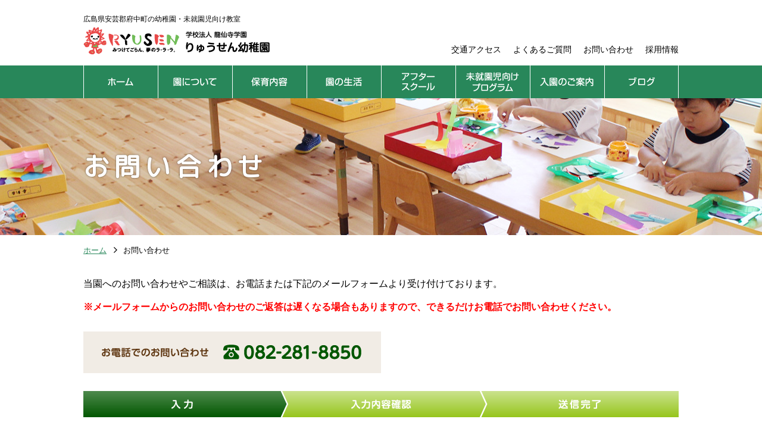

--- FILE ---
content_type: text/html; charset=UTF-8
request_url: https://ryusen.ed.jp/contact/
body_size: 24440
content:
<!DOCTYPE html>
<html lang="ja">
<head>
<meta charset="UTF-8">
<meta name="viewport" content="width=device-width, initial-scale=1.0">
<meta http-equiv="X-UA-Compatible" content="ie=edge">
<title>お問い合わせ|学校法人龍仙寺学園 りゅうせん幼稚園|広島県安芸郡府中町</title>
<meta name="keywords" content="問い合わせ,相談,質問,意見,広島市,幼稚園,府中町,教育,保育,園児募集,未就園児,龍仙寺,りゅうせんじ">
<meta name="description" content="広島県安芸郡府中町の幼稚園【りゅうせん幼稚園】。園へのお問い合わせやご相談は、お電話(082-281-8850)またはメールフォームより受け付けております。">
<meta property="og:title" content="お問い合わせ|学校法人龍仙寺学園 りゅうせん幼稚園|広島県安芸郡府中町" />
<meta property="og:type" content="article" />
<meta property="og:description" content="広島県安芸郡府中町の幼稚園【りゅうせん幼稚園】。園へのお問い合わせやご相談は、お電話(082-281-8850)またはメールフォームより受け付けております。" />
<meta property="og:url" content="https://www.ryusen.ed.jp/contact/" />
<meta property="og:site_name" content="学校法人龍仙寺学園 りゅうせん幼稚園" />

<meta name="twitter:card" content="summary_large_image" />
<meta name="twitter:title" content="お問い合わせ|学校法人龍仙寺学園 りゅうせん幼稚園|広島県安芸郡府中町" />
<meta name="twitter:description" content="広島県安芸郡府中町の幼稚園【りゅうせん幼稚園】。園へのお問い合わせやご相談は、お電話(082-281-8850)またはメールフォームより受け付けております。" />
<meta name="twitter:url" content="https://www.ryusen.ed.jp/contact/" />

<meta name="format-detection" content="telephone=no" />
<link rel="icon" href="https://www.ryusen.ed.jp/global-image/site/favicon.ico" type="image/vnd.microsoft.icon" />
<link rel="shortcut icon" href="https://www.ryusen.ed.jp/global-image/site/favicon.ico" type="image/vnd.microsoft.icon"  />
<link rel="apple-touch-icon" href="https://www.ryusen.ed.jp/global-image/site/webclip.png" />
<style type="text/css">
.w2{width:2em !important}.w3{width:3em !important}.w4{width:4em !important}.w5{width:5em !important}.w6{width:6em !important}.w7{width:7em !important}.w8{width:8em !important}.w9{width:9em !important}.w10{width:10em !important}.w11{width:11em !important}.w12{width:12em !important}.w100{width:100% !important;box-sizing:border-box !important}.lt{text-align:left !important}.ct{text-align:center !important}.rt{text-align:right !important}.pr5{padding-right:5px}.pb5{padding-bottom:5px}.pt5{padding-top:5px} p.extMdlFormGnrtrHr{padding:10px 0 0 0 !important;border-bottom-style:solid !important} input[type="text"],input[type="date"],input[type="password"],input[type="number"],input[type="email"]{-webkit-appearance:none;display:inline-block;transition:all 0.2s;height:35px;padding:0 10px;outline:0;box-sizing:border-box;font-size:100%;border-width:1px;border-style:solid;border-color:#DDD;background-color:#FFF;border-radius:3px} textarea{font-size:100%;border-width:1px;border-style:solid;border-color:#DDD;background-color:#FFF;border-radius:3px;padding:10px !important;box-sizing:border-box;outline:0} input[type="text"]:focus,input[type="date"]:focus,input[type="password"]:focus,input[type="number"]:focus,input[type="email"]:focus{border-width:1px;border-style:solid;z-index:1} input[readonly]:focus{border-color:inherit !important;box-shadow:none !important} input{vertical-align:middle;position:relative;margin:0} input:disabled{cursor:default} button{-webkit-appearance:none}.extMdlFormGnrtr{width:100%}.extMdlFormGnrtr h3.bTtl{font-size:1.4em;margin-bottom:1em}.extMdlFormGnrtr table.extMdlFormGnrtrTable{width:100%}.extMdlFormGnrtr table{margin:0 0 30px 0;border-collapse:collapse;border-spacing:0;border-top-style:solid;border-top-width:1px}.extMdlFormGnrtr th{padding:20px 20px 20px 0;width:25%;text-align:left;vertical-align:top;font-weight:normal;border-bottom-style:solid;border-bottom-width:1px}.extMdlFormGnrtr th.thImp::after{content:"必須";font-size:0.6em;padding:3px 4px 2px 4px;border-radius:2px;margin-left:7px;position:relative;top:-2px;line-height:1em;background-color:#F00 !important;color:#FFF}.extMdlFormGnrtr td{padding:20px 0 20px 0;text-align:left;vertical-align:top;border-bottom-style:solid;border-bottom-width:1px}.extMdlFormGnrtr table.extMdlFormGnrtrTable input[type="radio"]{margin-right:5px}.extMdlFormGnrtr table.extMdlFormGnrtrTable input[type="checkbox"]{margin-right:5px}.extMdlFormGnrtr table.extMdlFormGnrtrTable label{cursor:pointer}.extMdlFormGnrtr table.extMdlFormGnrtrTable td{vertical-align:middle}.extMdlFormGnrtr table.extMdlFormGnrtrTable td label{margin-right:15px}.extMdlFormGnrtr table.extMdlFormGnrtrTable td label:nth-last-of-type(1){margin-right:0}.extMdlFormGnrtr table.extMdlFormGnrtrTable td img{vertical-align:middle}.extMdlFormGnrtr td.extMdlFormGnrtrInner{padding:0}.extMdlFormGnrtr td.extMdlFormGnrtrInner table{margin:0;width:100%;border-top:none}.extMdlFormGnrtr td.extMdlFormGnrtrInner table th{padding:20px 0 20px 0;width:20%;text-align:left;vertical-align:middle;font-weight:normal;border-bottom-style:solid;border-bottom-width:1px}.extMdlFormGnrtr td.extMdlFormGnrtrInner table td{padding:20px 0 20px 0;text-align:left;vertical-align:middle;border-bottom-style:solid;border-bottom-width:1px}.extMdlFormGnrtr td.extMdlFormGnrtrInner3{padding:0 !important;border:none !important}.extMdlFormGnrtr td.extMdlFormGnrtrInner3 .extMdlFormGnrtrHr{padding:10px 0 0 0 !important;border-bottom-style:solid !important}.extMdlFormGnrtr td.extMdlFormGnrtrInner3 .extMdlFormGnrtrHr hr{display:none !important}.extMdlFormGnrtr td.extMdlFormGnrtrInner3 p.extMdlFormGnrtrGuide{margin:0 !important;padding:20px 0 5px 0 !important;border-bottom-style:solid !important;border-bottom-width:1px !important}.extMdlFormGnrtr td.extMdlFormGnrtrInner .listEnd{border-bottom:none !important}.extMdlFormGnrtr td.extMdlFormGnrtrInner table tbody tr:last-child th,.extMdlFormGnrtr td.extMdlFormGnrtrInner table tbody tr:last-child td{border-bottom:none !important}.extMdlFormGnrtr td.extMdlFormGnrtrInner2{padding:20px 0 20px 0}.extMdlFormGnrtr td.extMdlFormGnrtrInner2 table{margin:0;border:none}.extMdlFormGnrtr td.extMdlFormGnrtrInner2 table th{border:none}.extMdlFormGnrtr td.extMdlFormGnrtrInner2 table td{padding:0;text-align:left;vertical-align:middle;border:none}.extMdlFormGnrtrBtn{text-align:center}.extMdlFormGnrtrBtn input.extBtnClear,.extMdlFormGnrtrBtn input.extBtnBack{width:220px;position:relative;text-decoration:none !important;line-height:1em;font-weight:normal;cursor:pointer;border-radius:3px;transition:opacity 0.3s;border:0;color:#FFF;background-color:#B55D5E;font-size:1.1em;padding:0;height:50px}.extMdlFormGnrtrBtn input.extBtnClear:hover,.extMdlFormGnrtrBtn input.extBtnBack:hover{opacity:0.7}.extMdlFormGnrtrBtn input.extBtnNext,.extMdlFormGnrtrBtn input.extBtnSend{width:220px;position:relative;text-decoration:none !important;line-height:1em;font-weight:normal;cursor:pointer;border-radius:3px;transition:opacity 0.3s;border:0;color:#FFF;background-color:#345064;font-size:1.1em;padding:0;height:50px}.extMdlFormGnrtrBtn input.extBtnNext:hover,.extMdlFormGnrtrBtn input.extBtnSend:hover{opacity:0.7}.extMdlFormGnrtr td.textLs input,.extMdlFormGnrtr td.textLs textarea{width:20%}.extMdlFormGnrtr td.textLm input,.extMdlFormGnrtr td.textLm textarea{width:60%}.extMdlFormGnrtr td.textLl textarea{width:90%}.extMdlFormGnrtr .err{background:#F2C0C0 !important}.extMdlFormGnrtr .errBox{margin:0 0 10px 0;padding:5px;background:#F2C0C0;color:#EA4333}.extMdlFormGnrtrContainer th.calhead{padding:3px 5px}.extMdlFormGnrtrContainer .calweekdayrow th{padding:3px 5px;border-left:none}.extMdlFormGnrtrContainer .calender{width:200px}.extMdlFormGnrtrContainer .calender table{width:200px}.extMdlFormGnrtrContainer .cal{width:1px}.extMdlFormGnrtrContainer .calender td{padding:3px 5px}.subCommentTop,.subCommentSide,.subCommentBottom{font-size:0.8em}.timeBox select{width:4em !important}.extMdlFormGnrtrSP h3.bTtl{font-size:20px;margin-bottom:10px}.extMdlFormGnrtrSP{line-height:1.6}.extMdlFormGnrtrSP dt{margin-top:15px;margin-bottom:5px}.extMdlFormGnrtrSP dl dt.dtTitle + dt{margin-top:0}.extMdlFormGnrtrSP dd{}.extMdlFormGnrtrSP dt.dtTitle{margin-top:25px;margin-bottom:10px;font-weight:bold;font-size:18px}.extMdlFormGnrtrSP dl dt.dtTitle:first-child{margin-top:0}.extMdlFormGnrtrSP .err{background:#F2C0C0 !important}.extMdlFormGnrtrSP .errBox{margin-bottom:25px;padding:5px;background-color:#F2C0C0;color:#EA4333}.extMdlFormGnrtrSP .errBox ul{list-style:none;padding:0}.extMdlFormGnrtrSP ul.errBox li{}.extMdlFormGnrtrSP .spImp{position:relative;padding:3px;vertical-align:text-bottom;color:#FFF;background-color:#F30;font-weight:bold;font-size:11px;border-radius:4px}.extMdlFormGnrtrSP .spfileIconPdf{margin-right:3px;padding:3px;vertical-align:text-bottom;color:#FFF;background-color:#D2242D;font-weight:bold;font-size:11px;border-radius:4px}.extMdlFormGnrtrSP .spfileIconXls{margin-right:3px;padding:3px;vertical-align:text-bottom;color:#FFF;background-color:#70B53E;font-weight:bold;font-size:11px;border-radius:4px}.extMdlFormGnrtrSP .spfileIconDoc{margin-right:3px;padding:3px;vertical-align:text-bottom;color:#FFF;background-color:#3289D0;font-weight:bold;font-size:11px;border-radius:4px}.extMdlFormGnrtrSP .spfileIconJpg{margin-right:3px;padding:3px;vertical-align:text-bottom;color:#FFF;background-color:#34ABE3;font-weight:bold;font-size:11px;border-radius:4px}.extMdlFormGnrtrSP .spfileIconGif{margin-right:3px;padding:3px;vertical-align:text-bottom;color:#FFF;background-color:#FF8000;font-weight:bold;font-size:11px;border-radius:4px}.extMdlFormGnrtrSP .spfileIconPng{margin-right:3px;padding:3px;vertical-align:text-bottom;color:#FFF;background-color:#FFBF00;font-weight:bold;font-size:11px;border-radius:4px}.extMdlFormGnrtrSP input{padding:5px;font-size:14px}.extMdlFormGnrtrSP input[type="file"]{padding:5px 5px 5px 0}.extMdlFormGnrtrSP li{}.extMdlFormGnrtrSP .radioList{list-style:none}.extMdlFormGnrtrSP ul{padding-top:5px;display:block}.extMdlFormGnrtrSP li{background-color:#F4F4F4;display:block;width:100%;box-sizing:border-box !important;padding:10px;margin-bottom:1px}.extMdlFormGnrtrSP li:first-child{border-radius:3px 3px 0 0 / 3px 3px 0 0}.extMdlFormGnrtrSP li:last-child{border-radius:0 0 3px 3px / 0 0 3px 3px;margin-bottom:0}.extMdlFormGnrtrSP li label{}.extMdlFormGnrtrSP input[type="radio"]{width:auto;font-size:18px;margin:3px 0.5ex}.extMdlFormGnrtrSP .checkList{list-style:none}.extMdlFormGnrtrSP input[type="checkbox"]{width:auto;font-size:18px;margin:3px 0.5ex}.extMdlFormGnrtrSP .extMdlFormGnrtrBtn{margin-top:25px}.extMdlFormGnrtrSP .extMdlFormGnrtrBtn input.extBtnClear,.extMdlFormGnrtrSP .extMdlFormGnrtrBtn input.extBtnBack{-webkit-appearance:none;width:100%;position:relative;text-decoration:none !important;line-height:1em;font-weight:normal;cursor:pointer;border-radius:5px;border:0;color:#FFF;background-color:#B55D5E;font-size:18px;margin-bottom:10px;padding:0;height:50px}.extMdlFormGnrtrSP .extMdlFormGnrtrBtn input.extBtnNext,.extMdlFormGnrtrSP .extMdlFormGnrtrBtn input.extBtnSend{-webkit-appearance:none;width:100%;position:relative;text-decoration:none !important;line-height:1em;font-weight:normal;cursor:pointer;border-radius:5px;border:0;color:#FFF;background-color:#345064;font-size:18px;padding:0;height:50px}.extMdlFormGnrtrSP input[type="text"]{border:1px solid #DDD;width:200px;border-radius:4px}.extMdlFormGnrtrSP input[type="number"]{border:1px solid #DDD;border-radius:4px}.extMdlFormGnrtrSP input[type="tel"]{width:8em;border:1px solid #DDD;border-radius:4px}.extMdlFormGnrtrSP input[type="email"]{border:1px solid #DDD;width:100%;border-radius:4px;box-sizing:border-box !important}.extMdlFormGnrtrSP input[type="url"]{border:1px solid #DDD;width:100%;border-radius:4px;box-sizing:border-box !important}.extMdlFormGnrtrSP .time input{width:4em;text-align:center}.extMdlFormGnrtrSP textarea{border:1px solid #DDD;width:100%;border-radius:4px;box-sizing:border-box !important}.extMdlFormGnrtr2{line-height:1.6}.extMdlFormGnrtr2 dt{margin:20px 0 5px 0}.extMdlFormGnrtr2 dd{display:inline-block}.extMdlFormGnrtr2 h3.bTtl{font-size:1.4em;margin-bottom:1em}.extMdlFormGnrtr2 dt.dtTitle{margin:35px 0 0 0;font-size:1.2em;font-weight:bold}.extMdlFormGnrtr2 dl dt.dtTitle:first-child{margin-top:0}.extMdlFormGnrtr2 dl dt.dtTitle + dd{margin-top:15px;display:block}.extMdlFormGnrtr2 dd label{cursor:pointer}.extMdlFormGnrtr2 dd label{margin-right:15px}.extMdlFormGnrtr2 dd label:nth-last-of-type(1){margin-right:0}.extMdlFormGnrtr2 .err{background:#F2C0C0 !important}.extMdlFormGnrtr2 .errBox{padding:5px;background-color:#F2C0C0;color:#EA4333}.extMdlFormGnrtr2 .errBox ul{list-style:none}.extMdlFormGnrtr2 ul.errBox li{}.extMdlFormGnrtr2 .spImp{position:relative;padding:3px;vertical-align:text-bottom;color:#FFF;background-color:#F30;font-weight:bold;font-size:10px;border-radius:4px}.extMdlFormGnrtr2 .spfileIconPdf{position:relative;margin-right:3px;padding:3px;vertical-align:text-bottom;color:#FFF;background-color:#D2242D;font-weight:bold;font-size:11px;border-radius:4px}.extMdlFormGnrtr2 .spfileIconXls{position:relative;margin-right:3px;padding:3px;vertical-align:text-bottom;color:#FFF;background-color:#70B53E;font-weight:bold;font-size:11px;border-radius:4px}.extMdlFormGnrtr2 .spfileIconDoc{position:relative;margin-right:3px;padding:3px;vertical-align:text-bottom;color:#FFF;background-color:#3289D0;font-weight:bold;font-size:11px;border-radius:4px}.extMdlFormGnrtr2 .spfileIconJpg{position:relative;margin-right:3px;padding:3px;vertical-align:text-bottom;color:#FFF;background-color:#34ABE3;font-weight:bold;font-size:11px;border-radius:4px}.extMdlFormGnrtr2 .spfileIconGif{position:relative;margin-right:3px;padding:3px;vertical-align:text-bottom;color:#FFF;background-color:#FF8000;font-weight:bold;font-size:11px;border-radius:4px}.extMdlFormGnrtr2 .spfileIconPng{position:relative;margin-right:3px;padding:3px;vertical-align:text-bottom;color:#FFF;background-color:#FFBF00;font-weight:bold;font-size:11px;border-radius:4px}.extMdlFormGnrtr2 input{padding:0 10px;font-size:14px}.extMdlFormGnrtr2 input[type="file"]{padding:0}.extMdlFormGnrtr2 textarea{padding:0 10px;font-size:14px}.extMdlFormGnrtr2 dd.ddRadiobutton input{margin:0 7px 0 0}.extMdlFormGnrtr2 dd.ddCheckbox input{margin:0 7px 0 0}.extMdlFormGnrtr2 .extMdlFormGnrtrBtn{margin-top:60px;padding:0;text-align:center}.extMdlFormGnrtr2 .extMdlFormGnrtrBtn input{position:relative; padding:0;margin:0;line-height:2em;font-size:1em !important;font-weight:bold;color:#FFF;cursor:pointer;text-align:center;border-width:2px;border-color:#6B7F8E #223441 #223441 #6B7F8E;background:#345064}.extMdlFormGnrtr2 .extMdlFormGnrtrBtn input.extBtnBack{position:relative; padding:0;margin:0;line-height:2em;font-size:1em !important;font-weight:bold;color:#FFF;cursor:pointer;text-align:center;border-width:2px;border-color:#C9898A #753C3D #753C3D #C9898A;background:#B55D5E}.extMdlFormGnrtr2 dd.ddInputDaytime input{position:relative;border:1px solid #DDD;border-radius:4px}.extMdlFormGnrtr2 dd.ddCaptcha input{width:19%;position:relative;margin-top:5px;border:1px solid #DDD;border-radius:4px}.extMdlFormGnrtr2 dd.UploadChoice input{padding-top:0;font-size:12px}.extMdlFormGnrtr2 select{padding-right:5px}.ddGuidetext{margin-top:25px}.extMdlFormGnrtr2 .subCommentTop{display:block;margin-bottom:5px}.extMdlFormGnrtr2 .subCommentSide{margin-left:5px}.extMdlFormGnrtr2 .subCommentBottom{display:block;margin-top:5px}.clearfix:after{display:block;clear:both;height:0;visibility:hidden;content:".";line-height:0}.clearfix{display:inline-table;min-height:1%} * html .clearfix{height:1%}.clearfix{display:block}.coln{display:-ms-flexbox;display:flex;flex-wrap:wrap}.coln .box1,.coln .box2,.coln .box3,.coln .box4,.coln .box5,.coln .box6,.coln .box7,.coln .box8,.coln .box9{box-sizing:border-box;flex-grow:0;flex-shrink:0;display:flex;word-wrap:break-word}.coln .containerInner{max-width:100%}.coln .columnWrapper{display:flex;width:100%;box-sizing:border-box}#items .coln .box1,#items .coln .box2,#items .coln .box3,#items .coln .box4,#items .coln .box5,#items .coln .box6,#items .coln .box7,#items .coln .box8,#items .coln .box9{position:relative}#items .coln .containerInner{min-height:60px;max-width:100%;position:static !important}.col_sp{flex-wrap:wrap}.bcontainer-coln .bcontainer-inner{box-sizing:border-box;overflow:hidden}.col_sp .columnWrapper{flex-wrap:wrap}.col_sp.coln2.type1>div{width:100%}.col_sp.coln2.type1 .columnWrapper>div{width:100%}.col_sp.coln2.type2>div{width:50%}.col_sp.coln2.type2 .columnWrapper>div{width:50%}.bcontainer-type5 .col_sp.coln2>div,.bcontainer-type6 .col_sp.coln2>div,.bcontainer-type7 .col_sp.coln2>div,.bcontainer-type8 .col_sp.coln2>div{width:100%}.col_sp.coln3.type1>div{width:100%}.col_sp.coln3.type1 .columnWrapper>div{width:100%}.col_sp.coln3.type2>div{width:33.3333%}.col_sp.coln3.type2 .columnWrapper>div{width:33.3333%}.bcontainer-type5 .col_sp.coln3>div,.bcontainer-type6 .col_sp.coln3>div,.bcontainer-type7 .col_sp.coln3>div,.bcontainer-type8 .col_sp.coln3>div{width:100%}.col_sp.coln4.type1>div{width:100%}.col_sp.coln4.type1 .columnWrapper>div{width:100%}.col_sp.coln4.type2>div{width:50%}.col_sp.coln4.type2 .columnWrapper>div{width:50%}.col_sp.coln4.type3>div{width:25%}.col_sp.coln4.type3 .columnWrapper>div{width:25%}.bcontainer-type5 .col_sp.coln4>div,.bcontainer-type6 .col_sp.coln4>div,.bcontainer-type7 .col_sp.coln4>div,.bcontainer-type8 .col_sp.coln4>div{width:100%}.col_sp.coln5.type1>div{width:100%}.col_sp.coln5.type1 .columnWrapper>div{width:100%}.col_sp.coln5.type2>div{width:20%}.col_sp.coln5.type2 .columnWrapper>div{width:20%}.bcontainer-type5 .col_sp.coln5>div,.bcontainer-type6 .col_sp.coln5>div,.bcontainer-type7 .col_sp.coln5>div,.bcontainer-type8 .col_sp.coln5>div{width:100%}.col_sp.coln6.type1>div{width:100%}.col_sp.coln6.type1 .columnWrapper>div{width:100%}.col_sp.coln6.type2>div{width:50%}.col_sp.coln6.type2 .columnWrapper>div{width:50%}.col_sp.coln6.type3>div{width:33.33333%}.col_sp.coln6.type3 .columnWrapper>div{width:33.33333%}.col_sp.coln6.type4>div{width:16.66666%}.col_sp.coln6.type4 .columnWrapper>div{width:16.66666%}.bcontainer-type5 .col_sp.coln6>div,.bcontainer-type6 .col_sp.coln6>div,.bcontainer-type7 .col_sp.coln6>div,.bcontainer-type8 .col_sp.coln6>div{width:100%}.col_sp.coln7.type1>div{width:100%}.col_sp.coln7.type1 .columnWrapper>div{width:100%}.col_sp.coln7.type2>div{width:14.28571%}.col_sp.coln7.type2 .columnWrapper>div{width:14.28571%}.bcontainer-type5 .col_sp.coln7>div,.bcontainer-type6 .col_sp.coln7>div,.bcontainer-type7 .col_sp.coln7>div,.bcontainer-type8 .col_sp.coln7>div{width:100%}.col_sp.coln8.type1>div{width:100%}.col_sp.coln8.type1 .columnWrapper>div{width:100%}.col_sp.coln8.type2>div{width:50%}.col_sp.coln8.type2 .columnWrapper>div{width:50%}.col_sp.coln8.type3>div{width:25%}.col_sp.coln8.type3 .columnWrapper>div{width:25%}.col_sp.coln8.type4>div{width:12.5%}.col_sp.coln8.type4 .columnWrapper>div{width:12.5%}.bcontainer-type5 .col_sp.coln8>div,.bcontainer-type6 .col_sp.coln8>div,.bcontainer-type7 .col_sp.coln8>div,.bcontainer-type8 .col_sp.coln8>div{width:100%}.bcontainer-fix-window{display:flex}.bcontainer-fix-window .bcontainer-inner{width:100%}.bcontainer-fix-window .bcontainer-inner{min-height:100vh;align-items:center;display:flex}.bcontainer-fix-window .bcontainer-inner .coln{width:100%}.col1{width:100%}.col1 .box1{width:100%}.col2-1{}.col2-1 .box1{float:left;width:50%}.col2-1 .box2{float:right;width:50%}.col2-4{}.col2-4 .box1{float:left;width:23%}.col2-4 .box2{float:right;width:77%}.col2-5{}.col2-5 .box1{float:left;width:77%}.col2-5 .box2{float:right;width:23%}.col2-2{}.col2-2 .box1{float:left;width:33%}.col2-2 .box2{float:right;width:67%}.col2-3{}.col2-3 .box1{float:left;width:67%}.col2-3 .box2{float:right;width:33%}.col2-6{}.col2-6 .box1{float:left;width:38%}.col2-6 .box2{float:right;width:62%}.col2-7{}.col2-7 .box1{float:left;width:62%}.col2-7 .box2{float:right;width:38%}.col2-8{}.col2-8 .box1{float:right;width:100%}.col2-8 .box2{float:left;width:220px;margin-right:-100%}.col2-8 .box1 .page{width:100%}.col2-9{}.col2-9 .box1{float:left;width:100%;margin-right:-100%}.col2-9 .box2{float:right;width:220px}.col3-1{}.col3-1 .box1{float:left;width:33%}.col3-1 .box2{float:left;width:34%}.col3-1 .box3{float:right;width:33%}.col3-2{}.col3-2 .box1{float:left;width:25%}.col3-2 .box2{float:left;width:50%}.col3-2 .box3{float:right;width:25%}.col3-3{}.col3-3 .box1{float:left;width:25%}.col3-3 .box2{float:left;width:25%}.col3-3 .box3{float:right;width:50%}.col3-4{}.col3-4 .box1{float:left;width:50%}.col3-4 .box2{float:left;width:25%}.col3-4 .box3{float:right;width:25%}.col3-5{}.col3-5 .box1{float:left;width:100%}.col3-5 .box2{float:left;width:220px;margin-left:-100%}.col3-5 .box3{float:left;width:220px;margin-left:-220px}.col3-5 .box1 .page{width:100%}.col4{}.col4 .box1{float:left;width:25%}.col4 .box2{float:left;width:25%}.col4 .box3{float:left;width:25%}.col4 .box4{float:right;width:25%}.bTtlS{font-size:16px !important}.ttlBorderColor{border-color:#DDD}.bTtlS img{vertical-align:bottom}.bTtlS.type1 .inner{display:inline-flex;align-items:center}.bTtlS.type1 .inner .iconAreaOuter img{max-height:100%}.bTtlS.type1 .inner .title{font-size:1.8em;color:#333;font-weight:normal;line-height:1.4em;margin-top:0;margin-bottom:0;margin-left:17px}.bTtlS.type1 .inner .noIcon .title{margin-left:0}.bTtlS.type1 .inner .subtext{font-size:1em;color:#666;font-weight:normal;line-height:1.4em;margin-bottom:.25em;margin-bottom:0;margin-left:18px}.bTtlS.type1 .inner .noIcon .subtext{margin-left:0}.bTtlS.type2 .inner{display:block}.bTtlS.type2 .inner .title{font-size:1.8em;color:#333;font-weight:normal;line-height:1.4em;border-bottom:2px solid #DDD;padding-bottom:.5em}.bTtlS.type2 .inner .subtext{font-size:1em;color:#999;font-weight:normal;line-height:1.4em;margin-top:16px}.bTtlS.type3 .inner{display:inline-block;vertical-align:bottom}.bTtlS.type3 .inner .ttlAreaWrapper{width:100%;border-left:5px solid #000}.bTtlS.type3 .inner .title{font-size:1.8em;color:#333;font-weight:normal;padding-top:5px;padding-bottom:0;padding-left:23px}.bTtlS.type3 .inner .subtext{font-size:1em;color:#999;line-height:1.4em;padding-top:10px;padding-left:24px}.bTtlS.type4 .inner{display:inline-flex;align-items:center}.bTtlS.type4 .inner .iconAreaOuter img{max-height:100%}.bTtlS.type4 .inner .title{font-size:1.8em;color:#333;font-weight:normal;line-height:1.4em;padding-top:0;padding-bottom:0;padding-left:15px}.bTtlS.type4 .inner .noIcon .title{margin-left:0}.bTtlS.type4 .inner .subtext{font-size:.8em;color:#999;font-weight:normal;line-height:1.4em;padding-top:5px;padding-bottom:0;padding-left:16px}.bTtlS.type4 .inner .noIcon .subtext{margin-left:0}.bTtlS.type5 .inner{display:flex;align-items:center;border-bottom:2px solid #DDD;padding-bottom:1em}.bTtlS.type5 .inner .iconAreaOuter img{max-height:100%}.bTtlS.type5 .inner .ttlAreaWrapper{display:inline-flex;align-items:center}.bTtlS.type5 .inner .title{font-size:1.8em;color:#333;font-weight:normal;line-height:1.4em;margin-left:17px}.bTtlS.type5 .inner .subtext{font-size:1em;color:#999;font-weight:normal;line-height:1.4em;margin-left:15px}.bTtlS.type6{padding-bottom:2px}.bTtlS.type6 .inner{display:flex;align-items:center;border-bottom:2px dotted #DDD}.bTtlS.type6 .inner .ttlAreaWrapper{display:inline-flex;align-items:center;position:relative;padding-bottom:1em;border-bottom:6px solid #333;bottom:-4px}.bTtlS.type6 .inner .title{font-size:1.8em;color:#333;font-weight:normal;line-height:1.4em}.bTtlS.type6 .inner .subtext{font-size:1em;color:#999;font-weight:normal;line-height:1.4em;margin-left:15px}.bTtlS.type7 .inner{display:block;text-align:center}.bTtlS.type7 .inner .ttlAreaWrapper{display:inline-block;vertical-align:bottom}.bTtlS.type7 .inner .ttlAreaWrapper .title{padding-left:3em;padding-right:3em;font-size:1.8em;color:#333;font-weight:normal;line-height:1.4em;border-bottom:2px solid #DDD;padding-bottom:10px}.bTtlS.type7 .inner .ttlAreaWrapper .subtext{font-size:1em;color:#999;font-weight:normal;line-height:1.4em;margin-top:15px}.bTtlS.type8 .inner{display:block;text-align:center}.bTtlS.type8 .inner .ttlAreaWrapper{display:inline-block;vertical-align:bottom;padding:20px 70px 20px 70px;border:3px solid #666;background-color:#E6E6E6}.bTtlS.type8 .inner .title{font-size:1.8em;color:#333;font-weight:normal;line-height:1.4em}.bTtlS.type8 .inner .subtext{font-size:1em;color:#666;font-weight:normal;line-height:1.4em;margin-top:5px}.bTtlS.type9 .inner{display:block;text-align:center}.bTtlS.type9 .inner .ttlAreaWrapper{display:inline-block;vertical-align:bottom}.bTtlS.type9 .inner .title{font-size:1.8em;color:#333;font-weight:normal;line-height:1.4em;padding:15px 25px;border:3px solid #666;background-color:#E6E6E6;display:inline-block;vertical-align:bottom}.bTtlS.type9 .inner .subtext{font-size:1em;color:#999;font-weight:normal;line-height:1.4em;margin-top:1em}.bTtlS.type10 .inner{display:block;text-align:center}.bTtlS.type10 .inner .ttlAreaWrapper{display:inline-block;vertical-align:bottom}.bTtlS.type10 .inner .title{font-size:1.8em;color:#333;font-weight:normal;line-height:1.4em;margin-bottom:1em}.bTtlS.type10 .inner .subtext{font-size:1em;color:#999;font-weight:normal;line-height:1.4em;padding:8px 12px;border:2px solid #666;background-color:#E6E6E6;display:inline-block;vertical-align:bottom}.bTtlS.type11 .inner{display:block;text-align:center}.bTtlS.type11 .inner .ttlAreaWrapper{display:inline-block;vertical-align:bottom}.bTtlS.type11 .inner .ttlAreaWrapper .title:after{content:"";display:block;width:20px;margin:.6em auto 0 auto;border-bottom-width:4px;border-bottom-style:solid;border-bottom-color:#000;color:#000}.bTtlS.type11 .inner .title{font-size:1.8em;color:#333;font-weight:normal;line-height:1.4em}.bTtlS.type11 .inner .subtext{font-size:1em;color:#999;font-weight:normal;line-height:1.4em;margin-top:1.3em}.bTtlS.type12 .inner{display:block;text-align:center;overflow:hidden}.bTtlS.type12 .inner .ttlAreaWrapper{display:inline-block;vertical-align:bottom;padding-left:2em;padding-right:2em;max-width:calc(100% - 8em);position:relative}.bTtlS.type12 .inner .ttlAreaWrapper:before{position:absolute;top:50%;right:100%;content:'';width:400%;height:1px;background-color:#CCC}.bTtlS.type12 .inner .ttlAreaWrapper:after{position:absolute;top:50%;left:100%;content:'';width:400%;height:1px;background-color:#CCC}.bTtlS.type12 .inner .title{font-size:1.8em;color:#333;font-weight:normal;line-height:1.4em}.bTtlS.type12 .inner .subtext{font-size:1em;color:#999;font-weight:normal;line-height:1.4em;margin-top:.5em}.bTtlS.type13 .inner{display:block;text-align:center}.bTtlS.type13 .inner .ttlAreaWrapper{display:inline-block;vertical-align:bottom}.bTtlS.type13 .inner .title{font-size:1.8em;color:#333;font-weight:normal;line-height:1.4em;padding:10px 25px;border:3px solid #666;background-color:#E6E6E6}.bTtlS.type13 .inner .subtext{font-size:1em;color:#999;font-weight:normal;line-height:1.4em;margin-bottom:1em}.bTtlS.type14{text-align:center;padding-top:.5em}.bTtlS.type14 .inner{display:inline-block}.bTtlS.type14 .inner .ttlAreaWrapper{text-align:center;border-right:3px solid #000;border-bottom:3px solid #000;border-left:3px solid #000}.bTtlS.type14 .inner .ttlAreaWrapper .title{padding:20px 20px 20px 20px;margin-top:-0.6em;font-size:1.8em;color:#333;font-weight:normal;line-height:1.4em}.bTtlS.type14 .inner .ttlAreaWrapper .subtext{top:-.6em;position:relative;overflow:hidden;margin:0 -3px 0 -3px;display:flex;flex-direction:row;align-items:center;justify-content:center;text-align:center;font-size:1em;color:#999;font-weight:normal;line-height:1.4em}.bTtlS.type14 .inner .ttlAreaWrapper .subtext:before,.bTtlS.type14 .inner .ttlAreaWrapper .subtext:after{content:"";flex-grow:1;position:relative;top:50%;display:block;border-top:3px solid #000}.bTtlS.type14 .inner .ttlAreaWrapper .subtext:before{margin-right:10px}.bTtlS.type14 .inner .ttlAreaWrapper .subtext:after{margin-left:10px}.bTtlS.type15 .inner{display:block;text-align:center}.bTtlS.type15 .inner .ttlAreaWrapper{display:inline-flex;align-items:stretch;text-align:left;border:2px solid #666;box-sizing:border-box}.bTtlS.type15 .inner .title{display:flex;align-items:center;font-size:1.8em;color:#333;padding:8px 15px;font-weight:normal;line-height:1.4em;word-wrap:break-word;word-break:break-all}.bTtlS.type15 .inner .subtext{display:flex;align-items:center;font-size:1.8em;color:#FFF;background-color:#000;padding:8px 15px;font-weight:normal;line-height:1.4em;word-wrap:break-word;word-break:break-all}.bTtlS.type16 .inner{display:block;text-align:center}.bTtlS.type16 .inner .ttlAreaWrapper{display:inline-block;vertical-align:bottom;padding:0 70px;border-left:3px solid #666;border-right:3px solid #666}.bTtlS.type16 .inner .title{font-size:1.8em;color:#333;font-weight:normal;line-height:1.4em}.bTtlS.type16 .inner .subtext{font-size:1em;color:#666;font-weight:normal;line-height:1.4em}.bTtlS.type17 .inner{display:block;text-align:center}.bTtlS.type17 .inner .ttlAreaWrapper{display:inline-block;vertical-align:bottom;padding:0 70px;border-left:3px solid #666;border-right:3px solid #666}.bTtlS.type17 .inner .title{font-size:1.8em;color:#333;font-weight:normal;line-height:1.4em}.bTtlS.type17 .inner .subtext{font-size:1em;color:#666;font-weight:normal;line-height:1.4em}.bImgS{overflow:hidden}.bImgS .inner{position:relative;overflow:hidden}.bImgS .inner img{width:100%;margin:0 auto}.bImgS.original .inner,.bImgS.fixsize .inner{display:inline-block}.bImgS.align_left .inner,.bImgS .align_left .inner{}.bImgS.align_center{text-align:center}.bImgS.align_right{text-align:right}.bImgS ._img,.bImgS ._img_hover{display:block}.bImgS .inner a{position:relative;display:block}.bImgS.original .inner a,.bImgS.fixsize .inner a{display:inline-block;width:100%;vertical-align:top}.bImgS.noeffect .inner ._img_hover{display:none;opacity:0 !important}.bImgS.noeffect .inner.on ._img{opacity:0 !important}.bImgS.noeffect .inner.on ._img_hover{display:block;opacity:1 !important}.bImgS ._img_hover{position:absolute;top:0;opacity:0;right:0;left:0}.bImgS.fade .inner{-webkit-mask-image:url([data-uri])} @keyframes bimgS_fadeIn{from{opacity:0 } to{opacity:1 } }@keyframes bimgS_fadeOut{from{opacity:1 } to{opacity:0 ;display:none} }.bImgS .inner .caption{color:#333;background-color:transparent;left:0;margin:auto;position:absolute;right:0;top:auto;bottom:0;padding:10px 0}.bImgS .inner .caption.align_left{text-align:left}.bImgS .inner .caption.align_center{text-align:center}.bImgS .inner .caption.align_right{text-align:right}.bImgS .inner .caption.top{top:0;bottom:auto}.bMovieS{position:relative}.bMovieS .inner{height:100%}.bMovieS .bcu_video_o{height:100%}.bMovieS .bcu_video_i{height:100%;cursor:pointer;position:relative}.bMovieS .bcu_video_i .bcu_popup_trigger{display:block;position:relative}.bMovieS .bcu_video_i .bcu_video_main{height:100%}.bMovieS .bcu_video_i iframe{width:100%;height:100%;vertical-align:top}#contentsAreaSection .bMovieS .icon-play-box, .bMovieS .icon-play-box{display:flex;background-color:rgba(31,31,31,0.8);position:absolute;position:absolute;left:50%;top:50%;width:68px;height:48px;margin-left:-34px;margin-top:-24px;align-items:center;justify-content:center;border-radius:20%}#contentsAreaSection .bMovieS .icon-play-box:hover, .bMovieS .icon-play-box:hover{background-color:rgba(0,171,255,0.8)}#contentsAreaSection .bMovieS .icon-play-box .icon-play, .bMovieS .icon-play-box .icon-play{color:#FFF;font-size:20px}.bCustomS{overflow:hidden}.bCustomS_sp{overflow:hidden}.bCustomS-inner>div, .bCustomS-inner .col0-inner>div, .bCustomS-inner .col1-inner>div, .bCustomS-inner .col2-inner>div{position:relative}.bCustomS-inner .col1-inner{position:relative}.bCustomS-inner>.col1,.bCustomS-inner>.col2{flex-grow:0;flex-shrink:0}.bCustomS .bcu_is_admin{min-height:20px}.bCustomS .bsu-handler-click{cursor:pointer}.bCustomS .bTtl{width:auto}.bcu_title h1,.bcu_title h2,.bcu_title h3,.bcu_title h4,.bcu_title h5,.bcu_title h6{font-weight:normal;line-height:1.3em;overflow:hidden}.bCustomS .bcu_link>a,.bCustomS .bcu_link span{box-sizing:border-box;display:block}.bCustomS .bcu_link span img{display:inline;vertical-align:middle;border:none;position:absolute;top:50%;transform:translateY(-50%)}.bCustomS .bcu_link span img.icon-hover{display:none}.bCustomS .bcu_link_inner span.bcu_link_content{position:relative}#contentsArea .bCustomS .bcu_link>a:hover span img, .bCustomS .bcu_link>a:hover span img{border:none;opacity:1}.bCustomS .bcu_link>a:hover span img.icon-normal{display:none}.bCustomS .bcu_link>a:hover span img.icon-hover{display:inline}#contentsArea .bCustomS .bcu_link>a, .bCustomS .bcu_link>a{text-decoration:none}.bCustomS .bcu_image .bcu_inner{overflow:hidden;vertical-align:top}.bCustomS .bcu_image a.bcu_inner{display:block;text-decoration:none}.bCustomS .bcu_image .bcu_inner img{box-sizing:border-box;vertical-align:top}.bCustomS .bcu_image .bcu_inner .bcu_caption_box{display:block}.bCustomS .bcu_video .bcu_video_o{height:100%}.bCustomS .bcu_video .bcu_video_i{height:100%;cursor:pointer;position:relative}.bCustomS .bcu_video .bcu_video_i .bcu_popup_trigger{display:block}.bCustomS .bcu_video .bcu_video_i .bcu_video_main{height:100%}.bCustomS .bcu_video_i iframe{width:100%;height:100%;vertical-align:top}#contentsAreaSection .bCustomS .icon-play-box, .bCustomS .icon-play-box{display:flex;background-color:rgba(31,31,31,0.8);position:absolute;position:absolute;left:50%;top:50%;width:68px;height:48px;margin-left:-34px;margin-top:-24px;align-items:center;justify-content:center;border-radius:20%}#contentsAreaSection .bCustomS .icon-play-box .icon-play, .bCustomS .icon-play-box .icon-play{color:#FFF;font-size:20px}#items a.bcu_link, #items .bcu_link a{overflow:visible}.bGrid{width:100%;position:relative;overflow:hidden;box-sizing:border-box}.bGrid-inner{padding-bottom:100%;width:100%;transition:background-color .3s ease-out 0s}.bGrid-main{width:100%;height:100%;position:absolute;display:flex;align-items:center;overflow:auto}.bGrid-content{width:100%;box-sizing:border-box;max-height:100%}.bGrid.hover .bGrid-inner{background-color:rgba(255, 255, 255, .2)}.bGrid .bTtl{width:auto}.bGrid .bCU_imgBox{display:inline-block}.bGrid .bCU_imgHover:hover{opacity:1 !important}.bGrid .bgridIframeBox{width:100%}.bGrid .bgridIframeBox iframe{width:100%;height:100%}.bGrid_cf:before, .bGrid_cf:after{content:"";display:table}.bGrid_cf:after{clear:both}.bGrid_cf{zoom:1}.bcu_title h1,.bcu_title h2,.bcu_title h3,.bcu_title h4,.bcu_title h5,.bcu_title h6{font-weight:normal;line-height:1.3em;overflow:hidden}.bGrid .bcu_link>a,.bGrid .bcu_link span{box-sizing:border-box;display:block}.bGrid .bcu_link span img{display:inline;vertical-align:middle;border:none;position:absolute;top:50%;transform:translate3d(0, -50%, 0)}.bGrid .bcu_link span img.icon-hover{display:none}.bGrid .bcu_link_inner span.bcu_link_content{position:relative}#contentsArea .bGrid .bcu_link>a:hover span img{border:none;opacity:1}.bGrid .bcu_link>a:hover span img.icon-normal{display:none}.bGrid .bcu_link>a:hover span img.icon-hover{display:inline}.bGrid .bcu_image .bcu_inner{overflow:hidden}.bGrid .bcu_image a.bcu_inner{display:block;text-decoration:none}.bGrid .bcu_image .bcu_inner img{box-sizing:border-box}.bGrid .bcu_image .bcu_inner .bcu_caption_box{display:block}.bGrid .bcu_video .bcu_video_o{height:100%}.bGrid .bcu_video .bcu_video_i{height:100%;cursor:pointer;position:relative}.bGrid .bcu_video .bcu_video_i .bcu_popup_trigger{display:block}.bGrid .bcu_video .bcu_video_i .bcu_video_main{height:100%}.bGrid .bcu_video_i iframe{width:100%;height:100%;vertical-align:top}#contentsAreaSection .bGrid .icon-play-box{display:flex;background-color:rgba(31,31,31,0.8);position:absolute;position:absolute;left:50%;top:50%;width:68px;height:48px;margin-left:-34px;margin-top:-24px;align-items:center;justify-content:center;border-radius:20%}#contentsAreaSection .bGrid .icon-play-box:hover{background-color:rgba(0,171,255,0.8)}#contentsAreaSection .bGrid .icon-play-box .icon-play{color:#FFF;font-size:20px}#items .bcu_link a{overflow:visible}.bHtmlDummy .gridBox{overflow:hidden}.bHtmlDummy .gridLayout{margin-right:-10px;margin-top:-10px;display:-ms-grid;display:grid;-ms-grid-columns:calc(100% / 3) calc(100% / 3) calc(100% / 3);grid-template-columns:calc(100% / 3) calc(100% / 3) calc(100% / 3);-ms-grid-rows:100px 100px;grid-template-rows:100px 100px;background-color:#F90;color:#444}.bHtmlDummy .box{background-color:#444;color:#fff;border-radius:5px;font-size:150%;padding:20px;margin-right:10px;margin-top:10px;display:flex}.bHtmlDummy .a{-ms-grid-column:1;grid-column:1;-ms-grid-row:1;grid-row:1}.bHtmlDummy .b{-ms-grid-column:2;grid-column:2;-ms-grid-row:1;grid-row:1}.bHtmlDummy .c{-ms-grid-column:1;-ms-grid-column-span:2;grid-column:1/3;-ms-grid-row:2;grid-row:2}.bHtmlDummy .d{-ms-grid-column:3;grid-column:3;-ms-grid-row:1;-ms-grid-row-span:2;grid-row:1/3;align-items:center;justify-content:center}.bTableS .btable, .bTableS .btable th, .bTableS .btable td{box-sizing:border-box}.bTableS .btable{width:100%;border-collapse:collapse;border-spacing:0;border-top:1px solid #DDD;border-left:1px solid #DDD}.bTableS.layout_fix .btable{table-layout:fixed}.bTableS .btable th,.bTableS .btable td{padding:5px;text-align:left;vertical-align:top;border-right:1px solid #DDD;border-bottom:1px solid #DDD}.bTableS .btable th{font-weight:normal}.bTableS .btable th.center,.bTableS .btable td.center{text-align:center}.bTableS .btable th.right,.bTableS .btable td.right{text-align:right}.bTableS .btable th.middle,.bTableS .btable td.middle{vertical-align:middle}.bTableS .btable th.bottom,.bTableS .btable td.bottom{vertical-align:bottom}.bTableS .btable th.nowrap,.bTableS .btable td.nowrap{white-space:nowrap}.bTableS.splayout .has_shadow{position:relative;overflow:hidden}.bTableS.splayout .has_shadow.right:after{content:"";position:absolute;z-index:1;top:0;right:0;height:100%;width:0px;box-shadow:0 0 10px 2px rgba(0, 0, 0, 0.5)}.bTableS.splayout .has_shadow.left:before{content:"";position:absolute;z-index:1;top:0;left:0;height:100%;width:0px;box-shadow:0 0 10px 2px rgba(0, 0, 0, 0.5)}.bTableS.splayout .has_scroll{overflow-x:auto}.bTableS.splayout .has_scroll .btable{white-space:nowrap;table-layout:auto}.bTtl{}.bTtl h1,.bTtl h2,.bTtl h3,.bTtl h4,.bTtl h5,.bTtl h6{}.bSubTtl{}.bSubTtl h1,.bSubTtl h2,.bSubTtl h3,.bSubTtl h4,.bSubTtl h5,.bSubTtl h6{line-height:normal}.bImgttl{overflow:hidden}.bImgttl h1,.bImgttl h2,.bImgttl h3,.bImgttl h4,.bImgttl h5,.bImgttl h6{margin:0;padding:0;display:block;text-indent:-9999px;font-size:0.1em;line-height:0.1em;background-position:0 0;background-repeat:no-repeat}.bImgttlSp h1,.bImgttlSp h2,.bImgttlSp h3,.bImgttlSp h4,.bImgttlSp h5,.bImgttlSp h6{margin:0;padding:0;display:block}.bImgttlSp h1 img,.bImgttlSp h2 img,.bImgttlSp h3 img,.bImgttlSp h4 img,.bImgttlSp h5 img,.bImgttlSp h6 img{width:100%}.bTtlBg{}.bTtlBg h1,.bTtlBg h2,.bTtlBg h3,.bTtlBg h4,.bTtlBg h5,.bTtlBg h6{}.bTxt{}.bTxt p{margin:0;padding:0}.bImg{text-align:center}.bImg img{width:100%}.bImg p.imgCap{padding-top:5px;font-weight:bold;text-align:center}.bImgOrg{overflow:hidden}.bImgbtn{overflow:hidden}.bImgbtn img{vertical-align:bottom}.bImgTxt{overflow:hidden}.bImgTxt .bImgTxtLeft{float:left;text-align:center}.bImgTxt .bImgTxtLeft img{width:100%}.bImgTxt .bImgTxtLeft p.imgCap{}.bImgTxt .bImgTxtRight{}.bImgTxt .bImgTxtRight p{}.bTxtImg{}.bTxtImg .bTxtImgLeft{}.bTxtImg .bTxtImgLeft p{}.bTxtImg .bTxtImgRight{float:right;text-align:center;overflow:hidden}.bTxtImg .bTxtImgRight img{width:100%}.bTxtImg .bTxtImgRight p.imgCap{}.bVImgTxt{}.bVImgTxt .bVImgTxtImg img{width:100%}.bImgTtlTxt{}.bImgTtlTxt .bImgTtlTxtLeft{float:left}.bImgTtlTxt .bImgTtlTxtLeft img{width:100%}.bImgTtlTxt .bImgTtlTxtRight{}.bImgTtlTxt .bImgTtlTxtRight h5{}.bImgTtlTxt .bImgTtlTxtRight p{}.bVImgTtlTxt{}.bVImgTtlTxt .bVImgTtlTxtImg img{width:100%}.bVImgTtlTxt2{overflow:hidden}.bVImgTtlTxt2 .bVImgTtlTxt2Img img{width:100%}.bVImgTtlTxt2 .bVImgTtlTxt2Left{float:left;width:50%}.bVImgTtlTxt2 .bVImgTtlTxt2Right{float:right;width:50%}.spLayout .bVImgTtlTxt2Left{float:none;width:100%}.spLayout .bVImgTtlTxt2Right{float:none;width:100%}.spLayout .bVImgTtlTxt2Left div.bVImgTtlTxt2Inner{margin:0 0 30px 0}.spLayout .bVImgTtlTxt2Right div.bVImgTtlTxt2Inner{margin:0}.bVImgTtlTxt2Scroller{width:3000px;overflow:hidden}.bVImgTtlTxt2Scroller ul{list-style:none;list-style-position:outside}.bVImgTtlTxt2Scroller li{width:480px;display:inline;float:left}.containerInner .bVImgTtlTxt2Scroller li a span{border:none}.bImgTtlTxt2{overflow:hidden}.bImgTtlTxt2Left{float:left;width:50%}.bImgTtlTxt2Right{float:right;width:50%}.bImgTtlTxt2 .bImgTtlTxt2Img{float:left}.bImgTtlTxt2 .bImgTtlTxt2Img img{width:100%}.spLayout .bImgTtlTxt2Left{float:none;width:100%}.spLayout .bImgTtlTxt2Right{float:none;width:100%;}.spLayout .bImgTtlTxt2Left div.bImgTtlTxt2Inner{margin:0 0 20px 0}.spLayout .bImgTtlTxt2Right div.bImgTtlTxt2Inner{margin:0}.bImgTtlTxt2Scroller{width:3000px;overflow:hidden}.bImgTtlTxt2Scroller ul{list-style:none;list-style-position:outside}.bImgTtlTxt2Scroller li{width:480px;display:inline;float:left}.bImgTtlTxt2Scroller li img{width:100%}.containerInner .bImgTtlTxt2Scroller li a span{border:none}.bImg2Txt2{overflow:hidden}.bImg2Txt2 p.imgCap{text-align:center}.bImg2Txt2 p{text-align:left}.bImg2Txt2 .bImg2Txt2Left{float:left;width:50%}.bImg2Txt2 .bImg2Txt2Left img{width:100%}.bImg2Txt2 .bImg2Txt2Right{float:right;width:50%}.bImg2Txt2 .bImg2Txt2Right img{width:100%}.spLayout .bImg2Txt2Left{float:none;width:100%}.spLayout .bImg2Txt2Right{float:none;width:100%}.spLayout .bImg2Txt2Left div.bImg2Txt2Inner{margin:0 0 30px 0}.spLayout .bImg2Txt2Right div.bImg2Txt2Inner{margin:0}.bImg2Txt2Scroller{width:3000px;overflow:hidden}.bImg2Txt2Scroller ul{list-style:none;list-style-position:outside}.bImg2Txt2Scroller li{width:480px;display:inline;float:left}.bImg2Txt2Scroller li img{width:100%}.containerInner .bImg2Txt2Scroller li a span{border:none}.bImg2Txt2 .pointer span{margin-right:5px}.bImg2Txt2 .pointer span:last-child{margin-right:0}.bImg3Txt3{overflow:hidden}.bImg3Txt3 img{width:100%}.bImg3Txt3 p.imgCap{}.bImg3Txt3 p{margin:0;text-align:left}.bImg3Txt3 .bImg3Txt3Left{float:left;width:33.333333%}.bImg3Txt3 .bImg3Txt3Center{float:left;width:33.333333%}.bImg3Txt3 .bImg3Txt3Right{float:right;width:33.333333%}.bImg3Txt3.spLayout .bImg3Txt3Left{float:none;width:100%}.bImg3Txt3.spLayout .bImg3Txt3Center{float:none;width:100%}.bImg3Txt3.spLayout .bImg3Txt3Right{float:none;width:100%}.bImg3Txt3.spLayout .bImg3Txt3Left div.bImg3Txt3Inner{margin:0 0 30px}.bImg3Txt3.spLayout .bImg3Txt3Center div.bImg3Txt3Inner{margin:0 0 30px}.bImg3Txt3.spLayout .bImg3Txt3Right div.bImg3Txt3Inner{margin:0}.bImg3Txt3Scroller{width:3000px;overflow:hidden}.bImg3Txt3Scroller ul{list-style:none;list-style-position:outside}.bImg3Txt3Scroller li{width:480px;display:inline;float:left}.bImg3Txt3Scroller li img{width:100%}.containerInner .bImg3Txt3Scroller li a span{border:none}.bImg3Txt3 .pointer span{margin-right:5px}.bImg3Txt3 .pointer span:last-child{margin-right:0}.bList2{}.bItems{}.bItems ol{list-style-position:outside}.bItems ol li{}.bItems ol li:last-child{margin-bottom:0}.bLine{}.bLine hr{}.bLineBorderNone{font-size:0.1em;line-height:0.1em;width:100%}.bLineBorderNone hr{display:none}.bPdf{}.bPdf .bPdfLeft{float:left;width:26px}.bPdf .bPdfLeft img{}.bPdf .bPdfRight{margin-left:47px}.bPdf .bPdfRight p{}.bPageTop{}.bPageTop p{}.bAnchor ul li.nobg a{background-image:none}.bAnchor .iconF span{padding-left:7px}.bAnchor ul li.imgBg{}.bAnchor ul li.imgBg a{padding:8px 12px 5px 12px}.bAnchorSide{}.bAnchorSide ul{list-style:none;white-space:nowrap}.bAnchorSide ul li{float:left}.bAnchorSide ul li.nobg a{background-image:none}.bAnchorSide .iconF span{padding-left:7px}.bAnchorSide ul li.imgBg{}.bAnchorSide ul li.imgBg a{display:block;padding:8px 25px 5px 25px}.bFlash{}.bFlash h5{}.bFlaDl{width:100%}.bFlaDl .bFlaDlLeft{}.bFlaDl .bFlaDlLeft p{margin:0;font-size:0.8em;line-height:1.4em}.bFlaDl .bFlaDlRight{margin:6px 0 0 0;width:160px}.bMap{}.bRssReader ul{list-style-position:outside}.bRssReader ul li{width:auto}.bRssReader ul li div{overflow:hidden;width:100%;box-sizing:border-box}.bRssReader ul li img{border:0;max-width:100%;float:none;box-sizing:border-box}.bRssReader ul li p{border:0;max-width:100%;float:none;box-sizing:border-box}.bRssReader li span{}.bRssReader li h3{}.bContact{}.bContact .err{background:#F2C0C0 !important}.bContact .errBox{margin:0 0 10px 0;padding:5px;background:#F2C0C0;color:#EA4333}.bContact p.bContactSend{}.bContact td .bContactInner table{border:none;padding:0}.bContact td .bContactInner table td{border:none;padding:0}.bContact td .bContactInner table td input{width:100%}.bContactContainer{width:210px}.bContactContainer table{width:205px}.bContactContainer table th.calhead{padding:3px 5px}.bContactContainer table .calweekdayrow th{padding:3px 5px;border-left:none}.bContactContainer table td{padding:3px 5px}.bContactSP .w100{width:100% !important;box-sizing:border-box !important}.bContactSP .err{background:#F2C0C0 !important}.bContactSP .errBox{padding:5px;background-color:#F2C0C0;color:#EA4333}.bContactSP .errBox ul{list-style:none}.bContactSP ul.errBox li{}.bContactSP .spImp{position:relative;padding:3px;vertical-align:text-bottom;color:#FFF;background-color:#F30;font-weight:bold;font-size:11px;border-radius:4px}.bContactSP .spfileIconPdf{margin-right:3px;padding:3px;vertical-align:text-bottom;color:#FFF;background-color:#D2242D;font-weight:bold;font-size:11px;border-radius:4px}.bContactSP .spfileIconXls{margin-right:3px;padding:3px;vertical-align:text-bottom;color:#FFF;background-color:#70B53E;font-weight:bold;font-size:11px;border-radius:4px}.bContactSP .spfileIconDoc{margin-right:3px;padding:3px;vertical-align:text-bottom;color:#FFF;background-color:#3289D0;font-weight:bold;font-size:11px;border-radius:4px}.bContactSP .spfileIconJpg{margin-right:3px;padding:3px;vertical-align:text-bottom;color:#FFF;background-color:#34ABE3;font-weight:bold;font-size:11px;border-radius:4px}.bContactSP .spfileIconGif{margin-right:3px;padding:3px;vertical-align:text-bottom;color:#FFF;background-color:#FF8000;font-weight:bold;font-size:11px;border-radius:4px}.bContactSP .spfileIconPng{margin-right:3px;padding:3px;vertical-align:text-bottom;color:#FFF;background-color:#FFBF00;font-weight:bold;font-size:11px;border-radius:4px}.bContactSP input{padding:5px;font-size:14px}.bContactSP li{}.bContactSP .radioList{list-style:none}.bContactSP ul{padding-top:5px;display:block}.bContactSP li{background:linear-gradient(to top, #F4F4F4, #E6E6E6);display:block;width:100%;box-sizing:border-box !important;padding:10px}.bContactSP li:first-child{border-radius:8px 8px 0 0 / 8px 8px 0 0}.bContactSP li:last-child{border-radius:0 0 8px 8px / 0 0 8px 8px}.bContactSP li label{}.bContactSP input[type="radio"]{width:auto;font-size:18px;margin:3px 0.5ex}.bContactSP .checkList{list-style:none}.bContactSP input[type="checkbox"]{width:auto;font-size:18px;margin:3px 0.5ex}.bContactSP .bContactBtn input.bContact_bBtnConf{-webkit-appearance:none;width:100%;position:relative;text-decoration:none !important;line-height:1em;font-weight:normal;cursor:pointer;border-radius:3px;border:0;color:#FFF;background-color:#345064;font-size:18px;padding:0;height:50px}.bContactSP .bContactBtn input[name="bContact_bBtnSend"]{-webkit-appearance:none;width:100%;position:relative;text-decoration:none !important;line-height:1em;font-weight:normal;cursor:pointer;border-radius:3px;border:0;color:#FFF;background-color:#345064;font-size:18px;padding:0;height:50px}.bContactSP .bContactBtn input.bContact_bBtnBack{margin-top:10px;-webkit-appearance:none;width:100%;position:relative;text-decoration:none !important;line-height:1em;font-weight:normal;cursor:pointer;border-radius:3px;border:0;color:#FFF;background-color:#B55D5E;font-size:18px;padding:0;height:50px}.bContactSP input[type="text"]{border:1px solid #DDD;width:200px;border-radius:4px}.bContactSP input[type="number"]{border:1px solid #DDD;border-radius:4px}.bContactSP input[type="tel"]{width:8em;border:1px solid #DDD;border-radius:4px}.bContactSP input[type="email"]{border:1px solid #DDD;width:100%;border-radius:4px;box-sizing:border-box !important}.bContactSP input[type="url"]{border:1px solid #DDD;width:100%;border-radius:4px;box-sizing:border-box !important}.bContactSP .time input{width:3em;text-align:center}.bContactSP textarea{-webkit-appearance:none;border:1px solid #DDD;width:100%;border-radius:4px;box-sizing:border-box !important}.bContactSP input#bctt_captcha{margin-top:5px}.bSiteMap{}.bSiteMap ul{list-style-position:outside}.bSiteMap ul li{}.bCategory{}.bCategory ul{list-style-position:outside}.bCategory ul li{}.bImg4TtlTxt4{width:100%;overflow:hidden}.bImg4TtlTxt4Inner{position:relative;margin-right:-10px;/zoom:1}.bImg4TtlTxt4 span{margin:0 0 7px 0;display:block}.bImg4TtlTxt4 img{width:100%}.bImg4TtlTxt4 p.imgCap{margin:0 0 10px 0;padding:0;font-weight:bold;text-align:center;line-height:1.4em}.bImg4TtlTxt4 p{margin:0;text-align:left}.bImg4TtlTxt4 .bImg4TtlTxt4BoxInner{}.bImg4TtlTxt4 .bImg4TtlTxt4BoxInner h4{margin:0 0 5px 0;padding:0;font-size:1.2em;line-height:1.4em;text-align:left}.bImg4TtlTxt4 .bImg4TtlTxt4Left{float:left;width:25%}.bImg4TtlTxt4 .bImg4TtlTxt4CenterLeft{float:left;width:25%}.bImg4TtlTxt4 .bImg4TtlTxt4CenterRight{float:left;width:25%}.bImg4TtlTxt4 .bImg4TtlTxt4Right{float:right;width:25%;margin-left:-1px}.bImg4TtlTxt4 .bImg4TtlTxt4Left .bImg4TtlTxt4BoxInner{margin:0 10px 0 0}.bImg4TtlTxt4 .bImg4TtlTxt4CenterLeft .bImg4TtlTxt4BoxInner{margin:0 10px 0 0}.bImg4TtlTxt4 .bImg4TtlTxt4CenterRight .bImg4TtlTxt4BoxInner{margin:0 10px 0 0}.bImg4TtlTxt4 .bImg4TtlTxt4Right .bImg4TtlTxt4BoxInner{margin:0 10px 0 0}.col1 .bImg4TtlTxt4 .bImg4TtlTxt4Left .bImg4TtlTxt4BoxInner{margin:0 10px 0 0}.col1 .bImg4TtlTxt4 .bImg4TtlTxt4CenterLeft .bImg4TtlTxt4BoxInner{margin:0 10px 0 0}.col1 .bImg4TtlTxt4 .bImg4TtlTxt4CenterRight .bImg4TtlTxt4BoxInner{margin:0 10px 0 0}.col1 .bImg4TtlTxt4 .bImg4TtlTxt4Right .bImg4TtlTxt4BoxInner{margin:0 10px 0 0}.col2-1 .bImg4TtlTxt4 .bImg4TtlTxt4BoxInner h4{font-size:1em;line-height:1.4em}.col2-1 .bImg4TtlTxt4 p{font-size:0.8em;line-height:1.4em}.col2-1 .bImg4TtlTxt4 .bImg4TtlTxt4Left .bImg4TtlTxt4BoxInner{margin:0 10px 0 0}.col2-1 .bImg4TtlTxt4 .bImg4TtlTxt4CenterLeft .bImg4TtlTxt4BoxInner{margin:0 10px 0 0}.col2-1 .bImg4TtlTxt4 .bImg4TtlTxt4CenterRight .bImg4TtlTxt4BoxInner{margin:0 10px 0 0}.col2-1 .bImg4TtlTxt4 .bImg4TtlTxt4Right .bImg4TtlTxt4BoxInner{margin:0 10px 0 0}.col2-2 .bImg4TtlTxt4 .bImg4TtlTxt4BoxInner h4{font-size:1em;line-height:1.4em}.col2-2 .bImg4TtlTxt4 p{font-size:0.8em;line-height:1.4em}.col2-2 .box2 .bImg4TtlTxt4 .bImg4TtlTxt4Left .bImg4TtlTxt4BoxInner{margin:0 10px 0 0}.col2-2 .box2 .bImg4TtlTxt4 .bImg4TtlTxt4CenterLeft .bImg4TtlTxt4BoxInner{margin:0 10px 0 0}.col2-2 .box2 .bImg4TtlTxt4 .bImg4TtlTxt4CenterRight .bImg4TtlTxt4BoxInner{margin:0 10px 0 0}.col2-2 .box2 .bImg4TtlTxt4 .bImg4TtlTxt4Right .bImg4TtlTxt4BoxInner{margin:0 10px 0 0}.col2-3 .bImg4TtlTxt4 .bImg4TtlTxt4BoxInner h4{font-size:1em;line-height:1.4em}.col2-3 .bImg4TtlTxt4 p{font-size:0.8em;line-height:1.4em}.col2-3 .box1 .bImg4TtlTxt4 .bImg4TtlTxt4Left .bImg4TtlTxt4BoxInner{margin:0 10px 0 0}.col2-3 .box1 .bImg4TtlTxt4 .bImg4TtlTxt4CenterLeft .bImg4TtlTxt4BoxInner{margin:0 10px 0 0}.col2-3 .box1 .bImg4TtlTxt4 .bImg4TtlTxt4CenterRight .bImg4TtlTxt4BoxInner{margin:0 10px 0 0}.col2-3 .box1 .bImg4TtlTxt4 .bImg4TtlTxt4Right .bImg4TtlTxt4BoxInner{margin:0 10px 0 0}.col2-4 .bImg4TtlTxt4 .bImg4TtlTxt4BoxInner h4{font-size:1em;line-height:1.4em}.col2-4 .bImg4TtlTxt4 p{font-size:0.8em;line-height:1.4em}.col2-4 .box2 .bImg4TtlTxt4 .bImg4TtlTxt4Left .bImg4TtlTxt4BoxInner{margin:0 10px 0 0}.col2-4 .box2 .bImg4TtlTxt4 .bImg4TtlTxt4CenterLeft .bImg4TtlTxt4BoxInner{margin:0 10px 0 0}.col2-4 .box2 .bImg4TtlTxt4 .bImg4TtlTxt4CenterRight .bImg4TtlTxt4BoxInner{margin:0 10px 0 0}.col2-4 .box2 .bImg4TtlTxt4 .bImg4TtlTxt4Right .bImg4TtlTxt4BoxInner{margin:0 10px 0 0}.col2-5 .bImg4TtlTxt4 .bImg4TtlTxt4BoxInner h4{font-size:1em;line-height:1.4em}.col2-5 .bImg4TtlTxt4 p{font-size:0.8em;line-height:1.4em}.col2-5 .box1 .bImg4TtlTxt4 .bImg4TtlTxt4Left .bImg4TtlTxt4BoxInner{margin:0 10px 0 0}.col2-5 .box1 .bImg4TtlTxt4 .bImg4TtlTxt4CenterLeft .bImg4TtlTxt4BoxInner{margin:0 10px 0 0}.col2-5 .box1 .bImg4TtlTxt4 .bImg4TtlTxt4CenterRight .bImg4TtlTxt4BoxInner{margin:0 10px 0 0}.col2-5 .box1 .bImg4TtlTxt4 .bImg4TtlTxt4Right .bImg4TtlTxt4BoxInner{margin:0 10px 0 0}.col2-6 .bImg4TtlTxt4 .bImg4TtlTxt4BoxInner h4{font-size:1em;line-height:1.4em}.col2-6 .bImg4TtlTxt4 p{font-size:0.8em;line-height:1.4em}.col2-6 .box2 .bImg4TtlTxt4 .bImg4TtlTxt4Left .bImg4TtlTxt4BoxInner{margin:0 10px 0 0}.col2-6 .box2 .bImg4TtlTxt4 .bImg4TtlTxt4CenterLeft .bImg4TtlTxt4BoxInner{margin:0 10px 0 0}.col2-6 .box2 .bImg4TtlTxt4 .bImg4TtlTxt4CenterRight .bImg4TtlTxt4BoxInner{margin:0 10px 0 0}.col2-6 .box2 .bImg4TtlTxt4 .bImg4TtlTxt4Right .bImg4TtlTxt4BoxInner{margin:0 10px 0 0}.col2-7 .bImg4TtlTxt4 .bImg4TtlTxt4BoxInner h4{font-size:1em;line-height:1.4em}.col2-7 .bImg4TtlTxt4 p{font-size:0.8em;line-height:1.4em}.col2-7 .box1 .bImg4TtlTxt4 .bImg4TtlTxt4Left .bImg4TtlTxt4BoxInner{margin:0 10px 0 0}.col2-7 .box1 .bImg4TtlTxt4 .bImg4TtlTxt4CenterLeft .bImg4TtlTxt4BoxInner{margin:0 10px 0 0}.col2-7 .box1 .bImg4TtlTxt4 .bImg4TtlTxt4CenterRight .bImg4TtlTxt4BoxInner{margin:0 10px 0 0}.col2-7 .box1 .bImg4TtlTxt4 .bImg4TtlTxt4Right .bImg4TtlTxt4BoxInner{margin:0 10px 0 0}.col2-8 .bImg4TtlTxt4 .bImg4TtlTxt4BoxInner h4{font-size:1em;line-height:1.4em}.col2-8 .bImg4TtlTxt4 p{font-size:0.8em;line-height:1.4em}.col2-8 .box1 .bImg4TtlTxt4 .bImg4TtlTxt4Left .bImg4TtlTxt4BoxInner{margin:0 10px 0 0}.col2-8 .box1 .bImg4TtlTxt4 .bImg4TtlTxt4CenterLeft .bImg4TtlTxt4BoxInner{margin:0 10px 0 0}.col2-8 .box1 .bImg4TtlTxt4 .bImg4TtlTxt4CenterRight .bImg4TtlTxt4BoxInner{margin:0 10px 0 0}.col2-8 .box1 .bImg4TtlTxt4 .bImg4TtlTxt4Right .bImg4TtlTxt4BoxInner{margin:0 10px 0 0}.col2-9 .bImg4TtlTxt4 .bImg4TtlTxt4BoxInner h4{font-size:1em;line-height:1.4em}.col2-9 .bImg4TtlTxt4 p{font-size:0.8em;line-height:1.4em}.col2-9 .box1 .bImg4TtlTxt4 .bImg4TtlTxt4Left .bImg4TtlTxt4BoxInner{margin:0 10px 0 0}.col2-9 .box1 .bImg4TtlTxt4 .bImg4TtlTxt4CenterLeft .bImg4TtlTxt4BoxInner{margin:0 10px 0 0}.col2-9 .box1 .bImg4TtlTxt4 .bImg4TtlTxt4CenterRight .bImg4TtlTxt4BoxInner{margin:0 10px 0 0}.col2-9 .box1 .bImg4TtlTxt4 .bImg4TtlTxt4Right .bImg4TtlTxt4BoxInner{margin:0 10px 0 0}.col3-1 .bImg4TtlTxt4 .bImg4TtlTxt4BoxInner h4{font-size:1em;line-height:1.4em}.col3-1 .bImg4TtlTxt4 p{font-size:0.8em;line-height:1.4em}.col3-2 .bImg4TtlTxt4 .bImg4TtlTxt4BoxInner h4{font-size:1em;line-height:1.4em}.col3-2 .bImg4TtlTxt4 p{font-size:0.8em;line-height:1.4em}.col3-3 .bImg4TtlTxt4 .bImg4TtlTxt4BoxInner h4{font-size:1em;line-height:1.4em}.col3-3 .bImg4TtlTxt4 p{font-size:0.8em;line-height:1.4em}.col3-3 .box3 .bImg4TtlTxt4 .bImg4TtlTxt4Left .bImg4TtlTxt4BoxInner{margin:0 10px 0 0}.col3-3 .box3 .bImg4TtlTxt4 .bImg4TtlTxt4CenterLeft .bImg4TtlTxt4BoxInner{margin:0 10px 0 0}.col3-3 .box3 .bImg4TtlTxt4 .bImg4TtlTxt4CenterRight .bImg4TtlTxt4BoxInner{margin:0 10px 0 0}.col3-3 .box3 .bImg4TtlTxt4 .bImg4TtlTxt4Right .bImg4TtlTxt4BoxInner{margin:0 10px 0 0}.col3-4 .bImg4TtlTxt4 .bImg4TtlTxt4BoxInner h4{font-size:1em;line-height:1.4em}.col3-4 .bImg4TtlTxt4 p{font-size:0.8em;line-height:1.4em}.col3-4 .box1 .bImg4TtlTxt4 .bImg4TtlTxt4Left .bImg4TtlTxt4BoxInner{margin:0 10px 0 0}.col3-4 .box1 .bImg4TtlTxt4 .bImg4TtlTxt4CenterLeft .bImg4TtlTxt4BoxInner{margin:0 10px 0 0}.col3-4 .box1 .bImg4TtlTxt4 .bImg4TtlTxt4CenterRight .bImg4TtlTxt4BoxInner{margin:0 10px 0 0}.col3-4 .box1 .bImg4TtlTxt4 .bImg4TtlTxt4Right .bImg4TtlTxt4BoxInner{margin:0 10px 0 0}.col3-5  .bImg4TtlTxt4 .bImg4TtlTxt4BoxInner h4{font-size:1em;line-height:1.4em}.col3-5 .bImg4TtlTxt4 p{font-size:0.8em;line-height:1.4em}.col3-5 .box1 .bImg4TtlTxt4 .bImg4TtlTxt4Left .bImg4TtlTxt4BoxInner{margin:0 10px 0 0}.col3-5 .box1 .bImg4TtlTxt4 .bImg4TtlTxt4CenterLeft .bImg4TtlTxt4BoxInner{margin:0 10px 0 0}.col3-5 .box1 .bImg4TtlTxt4 .bImg4TtlTxt4CenterRight .bImg4TtlTxt4BoxInner{margin:0 10px 0 0}.col3-5 .box1 .bImg4TtlTxt4 .bImg4TtlTxt4Right .bImg4TtlTxt4BoxInner{margin:0 0 0 10px}.col4 .bImg4TtlTxt4 .bImg4TtlTxt4BoxInner h4{font-size:1em;line-height:1.4em}.col4 .bImg4TtlTxt4 p{font-size:0.8em;line-height:1.4em}.spLayout .bImg4TtlTxt4Inner{margin-right:0}.spLayout .bImg4TtlTxt4Left{float:none;width:100%}.spLayout .bImg4TtlTxt4CenterLeft{float:none;width:100%}.spLayout .bImg4TtlTxt4CenterRight{float:none;width:100%}.spLayout .bImg4TtlTxt4Right{float:none;width:100%}.col1 .spLayout .bImg4TtlTxt4Left div.bImg4TtlTxt4BoxInner{margin:0 0 20px 0}.col1 .spLayout .bImg4TtlTxt4CenterLeft div.bImg4TtlTxt4BoxInner{margin:0 0 20px 0}.col1 .spLayout .bImg4TtlTxt4CenterRight div.bImg4TtlTxt4BoxInner{margin:0 0 20px 0}.col1 .spLayout .bImg4TtlTxt4Right div.bImg4TtlTxt4BoxInner{margin:0}.bImg4TtlTxt4Scroller{width:9999px;overflow:hidden}.bImg4TtlTxt4Scroller ul{margin:0;padding:0;list-style:none;list-style-position:outline}.bImg4TtlTxt4Scroller li{width:480px;display:inline;float:left}.bImg4TtlTxt4Scroller li img{width:100%}.containerInner .bImg4TtlTxt4Scroller li a span{border:none}.spLayout .bImg4TtlTxt4Inner h4{font-size:1.2em !important}.spLayout .bImg4TtlTxt4Inner p{font-size:1em !important;line-height:1.6em !important}.spLayout .bImg4TtlTxt4BoxInner{margin:0 0 30px 0 !important}.bImg5TtlTxt5{width:100%;overflow:hidden}.bImg5TtlTxt5Inner{position:relative;margin-right:-10px;/zoom:1}.bImg5TtlTxt5 span{margin:0 0 7px 0;display:block}.bImg5TtlTxt5 img{width:100%}.bImg5TtlTxt5 p.imgCap{margin:0 0 10px 0;padding:0;font-weight:bold;text-align:center;line-height:1.4em}.bImg5TtlTxt5 h4{margin:0 0 5px 0;padding:0;font-size:1.2em;line-height:1.4em;text-align:left}.bImg5TtlTxt5 p{margin:0;text-align:left}.bImg5TtlTxt5 .bImg5TtlTxt5Left{float:left;width:20%}.bImg5TtlTxt5 .bImg5TtlTxt5CenterLeft{float:left;width:20%}.bImg5TtlTxt5 .bImg5TtlTxt5Center{float:left;width:20%}.bImg5TtlTxt5 .bImg5TtlTxt5CenterRight{float:left;width:20%}.bImg5TtlTxt5 .bImg5TtlTxt5Right{float:right;width:20%;margin-left:-1px}.bImg5TtlTxt5 .bImg5TtlTxt5Left .bImg5TtlTxt5BoxInner{margin:0 10px 0 0}.bImg5TtlTxt5 .bImg5TtlTxt5CenterLeft .bImg5TtlTxt5BoxInner{margin:0 10px 0 0}.bImg5TtlTxt5 .bImg5TtlTxt5Center .bImg5TtlTxt5BoxInner{margin:0 10px 0 0}.bImg5TtlTxt5 .bImg5TtlTxt5CenterRight .bImg5TtlTxt5BoxInner{margin:0 10px 0 0}.bImg5TtlTxt5 .bImg5TtlTxt5Left .bImg5TtlTxt5BoxInner{margin:0 10px 0 0}.col1 .bImg5TtlTxt5 .bImg5TtlTxt5Left .bImg5TtlTxt5BoxInner{margin:0 10px 0 0}.col1 .bImg5TtlTxt5 .bImg5TtlTxt5CenterLeft .bImg5TtlTxt5BoxInner{margin:0 10px 0 0}.col1 .bImg5TtlTxt5 .bImg5TtlTxt5CenterRight .bImg5TtlTxt5BoxInner{margin:0 10px 0 0}.col1 .bImg5TtlTxt5 .bImg5TtlTxt5Right .bImg5TtlTxt5BoxInner{margin:0 10px 0 0}.col2-1 .bImg5TtlTxt5 .bImg5TtlTxt5Left .bImg5TtlTxt5BoxInner{margin:0 10px 0 0}.col2-1 .bImg5TtlTxt5 .bImg5TtlTxt5CenterLeft .bImg5TtlTxt5BoxInner{margin:0 10px 0 0}.col2-1 .bImg5TtlTxt5 .bImg5TtlTxt5CenterRight .bImg5TtlTxt5BoxInner{margin:0 10px 0 0}.col2-1 .bImg5TtlTxt5 .bImg5TtlTxt5Right .bImg5TtlTxt5BoxInner{margin:0 10px 0 0}.col2-1 .bImg5TtlTxt5 p{font-size:0.8em;line-height:1.4em}.col2-2 .box2 .bImg5TtlTxt5 .bImg5TtlTxt5Left .bImg5TtlTxt5BoxInner{margin:0 10px 0 0}.col2-2 .box2 .bImg5TtlTxt5 .bImg5TtlTxt5CenterLeft .bImg5TtlTxt5BoxInner{margin:0 10px 0 0}.col2-2 .box2 .bImg5TtlTxt5 .bImg5TtlTxt5CenterRight .bImg5TtlTxt5BoxInner{margin:0 10px 0 0}.col2-2 .box2 .bImg5TtlTxt5 .bImg5TtlTxt5Right .bImg5TtlTxt5BoxInner{margin:0 10px 0 0}.col2-2 .bImg5TtlTxt5 p{font-size:0.8em;line-height:1.4em}.col2-3 .box1 .bImg5TtlTxt5 .bImg5TtlTxt5Left .bImg5TtlTxt5BoxInner{margin:0 10px 0 0}.col2-3 .box1 .bImg5TtlTxt5 .bImg5TtlTxt5CenterLeft .bImg5TtlTxt5BoxInner{margin:0 10px 0 0}.col2-3 .box1 .bImg5TtlTxt5 .bImg5TtlTxt5CenterRight .bImg5TtlTxt5BoxInner{margin:0 10px 0 0}.col2-3 .box1 .bImg5TtlTxt5 .bImg5TtlTxt5Right .bImg5TtlTxt5BoxInner{margin:0 10px 0 0}.col2-3 .bImg5TtlTxt5 p{font-size:0.8em;line-height:1.4em}.col2-4 .bImg5TtlTxt5 p{font-size:0.8em;line-height:1.4em}.col2-4 .box2 .bImg5TtlTxt5 .bImg5TtlTxt5Left .bImg5TtlTxt5BoxInner{margin:0 10px 0 0}.col2-4 .box2 .bImg5TtlTxt5 .bImg5TtlTxt5CenterLeft .bImg5TtlTxt5BoxInner{margin:0 10px 0 0}.col2-4 .box2 .bImg5TtlTxt5 .bImg5TtlTxt5CenterRight .bImg5TtlTxt5BoxInner{margin:0 10px 0 0}.col2-4 .box2 .bImg5TtlTxt5 .bImg5TtlTxt5Right .bImg5TtlTxt5BoxInner{margin:0 10px 0 0}.col2-5 .bImg5TtlTxt5 p{font-size:0.8em;line-height:1.4em}.col2-5 .box1 .bImg5TtlTxt5 .bImg5TtlTxt5Left .bImg5TtlTxt5BoxInner{margin:0 10px 0 0}.col2-5 .box1 .bImg5TtlTxt5 .bImg5TtlTxt5CenterLeft .bImg5TtlTxt5BoxInner{margin:0 10px 0 0}.col2-5 .box1 .bImg5TtlTxt5 .bImg5TtlTxt5CenterRight .bImg5TtlTxt5BoxInner{margin:0 10px 0 0}.col2-5 .box1 .bImg5TtlTxt5 .bImg5TtlTxt5Right .bImg5TtlTxt5BoxInner{margin:0 10px 0 0}.col2-6 .bImg5TtlTxt5 p{font-size:0.8em;line-height:1.4em}.col2-6 .box2 .bImg5TtlTxt5 .bImg5TtlTxt5Left .bImg5TtlTxt5BoxInner{margin:0 10px 0 0}.col2-6 .box2 .bImg5TtlTxt5 .bImg5TtlTxt5CenterLeft .bImg5TtlTxt5BoxInner{margin:0 10px 0 0}.col2-6 .box2 .bImg5TtlTxt5 .bImg5TtlTxt5CenterRight .bImg5TtlTxt5BoxInner{margin:0 10px 0 0}.col2-6 .box2 .bImg5TtlTxt5 .bImg5TtlTxt5Right .bImg5TtlTxt5BoxInner{margin:0 10px 0 0}.col2-7 .bImg5TtlTxt5 p{font-size:0.8em;line-height:1.4em}.col2-7 .box1 .bImg5TtlTxt5 .bImg5TtlTxt5Left .bImg5TtlTxt5BoxInner{margin:0 10px 0 0}.col2-7 .box1 .bImg5TtlTxt5 .bImg5TtlTxt5CenterLeft .bImg5TtlTxt5BoxInner{margin:0 10px 0 0}.col2-7 .box1 .bImg5TtlTxt5 .bImg5TtlTxt5CenterRight .bImg5TtlTxt5BoxInner{margin:0 10px 0 0}.col2-7 .box1 .bImg5TtlTxt5 .bImg5TtlTxt5Right .bImg5TtlTxt5BoxInner{margin:0 10px 0 0}.col2-8 .bImg5TtlTxt5 p{font-size:0.8em;line-height:1.4em}.col2-8 .box1 .bImg5TtlTxt5 .bImg5TtlTxt5Left .bImg5TtlTxt5BoxInner{margin:0 10px 0 0}.col2-8 .box1 .bImg5TtlTxt5 .bImg5TtlTxt5CenterLeft .bImg5TtlTxt5BoxInner{margin:0 10px 0 0}.col2-8 .box1 .bImg5TtlTxt5 .bImg5TtlTxt5CenterRight .bImg5TtlTxt5BoxInner{margin:0 10px 0 0}.col2-8 .box1 .bImg5TtlTxt5 .bImg5TtlTxt5Right .bImg5TtlTxt5BoxInner{margin:0 10px 0 0}.col2-9 .bImg5TtlTxt5 p{font-size:0.8em;line-height:1.4em}.col2-9 .box1 .bImg5TtlTxt5 .bImg5TtlTxt5Left .bImg5TtlTxt5BoxInner{margin:0 10px 0 0}.col2-9 .box1 .bImg5TtlTxt5 .bImg5TtlTxt5CenterLeft .bImg5TtlTxt5BoxInner{margin:0 10px 0 0}.col2-9 .box1 .bImg5TtlTxt5 .bImg5TtlTxt5CenterRight .bImg5TtlTxt5BoxInner{margin:0 10px 0 0}.col2-9 .box1 .bImg5TtlTxt5 .bImg5TtlTxt5Right .bImg5TtlTxt5BoxInner{margin:0 10px 0 0}.col3-1 .bImg5TtlTxt5 p{font-size:0.8em;line-height:1.4em}.col3-2 .bImg5TtlTxt5 p{font-size:0.8em;line-height:1.4em}.col3-3 .bImg5TtlTxt5 p{font-size:0.8em;line-height:1.4em}.col3-3 .box3 .bImg5TtlTxt5 .bImg5TtlTxt5Left .bImg5TtlTxt5BoxInner{margin:0 10px 0 0}.col3-3 .box3 .bImg5TtlTxt5 .bImg5TtlTxt5CenterLeft .bImg5TtlTxt5BoxInner{margin:0 10px 0 0}.col3-3 .box3 .bImg5TtlTxt5 .bImg5TtlTxt5CenterRight .bImg5TtlTxt5BoxInner{margin:0 10px 0 0}.col3-3 .box3 .bImg5TtlTxt5 .bImg5TtlTxt5Right .bImg5TtlTxt5BoxInner{margin:0 10px 0 0}.col3-4 .bImg5TtlTxt5 p{font-size:0.8em;line-height:1.4em}.col3-4 .box1 .bImg5TtlTxt5 .bImg5TtlTxt5Left .bImg5TtlTxt5BoxInner{margin:0 10px 0 0}.col3-4 .box1 .bImg5TtlTxt5 .bImg5TtlTxt5CenterLeft .bImg5TtlTxt5BoxInner{margin:0 10px 0 0}.col3-4 .box1 .bImg5TtlTxt5 .bImg5TtlTxt5CenterRight .bImg5TtlTxt5BoxInner{margin:0 10px 0 0}.col3-4 .box1 .bImg5TtlTxt5 .bImg5TtlTxt5Right .bImg5TtlTxt5BoxInner{margin:0 10px 0 0}.col3-5 .bImg5TtlTxt5 p{font-size:0.8em;line-height:1.4em}.col3-5 .box1 .bImg5TtlTxt5 .bImg5TtlTxt5Left .bImg5TtlTxt5BoxInner{margin:0 10px 0 0}.col3-5 .box1 .bImg5TtlTxt5 .bImg5TtlTxt5CenterLeft .bImg5TtlTxt5BoxInner{margin:0 10px 0 0}.col3-5 .box1 .bImg5TtlTxt5 .bImg5TtlTxt5CenterRight .bImg5TtlTxt5BoxInner{margin:0 10px 0 0}.col3-5 .box1 .bImg5TtlTxt5 .bImg5TtlTxt5Right .bImg5TtlTxt5BoxInner{margin:0 10px 0 0}.col4 .bImg5TtlTxt5 p{font-size:0.8em;line-height:1.4em}.spLayout .bImg5TtlTxt5Inner{margin-right:0}.spLayout .bImg5TtlTxt5Left{float:none;width:100%}.spLayout .bImg5TtlTxt5CenterLeft{float:none;width:100%}.spLayout .bImg5TtlTxt5Center{float:none;width:100%}.spLayout .bImg5TtlTxt5CenterRight{float:none;width:100%}.spLayout .bImg5TtlTxt5Right{float:none;width:100%}.col1 .spLayout .bImg5TtlTxt5Left div.bImg5TtlTxt5BoxInner{margin:0 0 30px 0}.col1 .spLayout .bImg5TtlTxt5CenterLeft div.bImg5TtlTxt5BoxInner{margin:0 0 30px 0}.col1 .spLayout .bImg5TtlTxt5Center div.bImg5TtlTxt5BoxInner{margin:0 0 30px 0}.col1 .spLayout .bImg5TtlTxt5CenterRight div.bImg5TtlTxt5BoxInner{margin:0 0 30px 0}.col1 .spLayout .bImg5TtlTxt5Right div.bImg5TtlTxt5BoxInner{margin:0}.bImg5TtlTxt5Scroller{width:9999px;overflow:hidden}.bImg5TtlTxt5Scroller ul{margin:0;padding:0;list-style:none;list-style-position:outline}.bImg5TtlTxt5Scroller li{width:480px;display:inline;float:left}.bImg5TtlTxt5Scroller li img{width:100%}.containerInner .bImg5TtlTxt5Scroller li a span{border:none}.extimg{text-align:center}.extimg img{width:100%}.extimg p.imgCap{margin:0;padding:5px 0 0 0;font-weight:bold;text-align:center}.spLayout .extimg{}.extImgTtlImgTxt{width:100%;overflow:hidden}.extImgTtlImgTxt .extImgTtlImgTxtLeft{float:left;width:40%}.extImgTtlImgTxt .extImgTtlImgTxtLeft img{width:100%}.extImgTtlImgTxt .extImgTtlImgTxtLeft p.imgCap, .extImgTtlImgTxtSP .extImgTtlImgTxtLeft p.imgCap{margin:5px 0 0 0;text-align:center;font-weight:bold;line-height:1.4em}.extImgTtlImgTxt .extImgTtlImgTxtRight{float:left;width:60%;overflow:hidden}.extImgTtlImgTxt .extImgTtlImgTxtRightInner{margin-left:20px;overflow:hidden}.extImgTtlImgTxt .extImgTtlImgTxtRight h5{margin:0 0 15px 0;overflow:hidden;width:100%}.extImgTtlImgTxt .extImgTtlImgTxtRight p.note{margin:0;padding:0}.extImgTtlImgTxt-inner a.arrow{margin:10px 0 0 0;padding:0 0 0 16px;display:block;background-repeat:no-repeat;background-position:0 0.3em;}.col2-2 .box1 .extImgTtlImgTxt .extImgTtlImgTxtRight h5{font-size:1em}.col2-2 .box1 .extImgTtlImgTxt .extImgTtlImgTxtLeft p.imgCap{font-size:0.8em}.col2-2 .box1 .extImgTtlImgTxt .extImgTtlImgTxtRight p{font-size:0.8em;line-height:1.4em}.col2-2 .box1 .extImgTtlImgTxt-inner a.arrow{font-size:0.8em;line-height:1.4em;background-position:0 0.1em}.col2-3 .box2 .extImgTtlImgTxt .extImgTtlImgTxtRight h5{font-size:1em}.col2-3 .box2 .extImgTtlImgTxt .extImgTtlImgTxtLeft p.imgCap{font-size:0.8em}.col2-3 .box2 .extImgTtlImgTxt .extImgTtlImgTxtRight p{font-size:0.8em;line-height:1.4em}.col2-3 .box2 .extImgTtlImgTxt-inner a.arrow{font-size:0.8em;line-height:1.4em;background-position:0 0.1em}.col2-4 .box1 .extImgTtlImgTxt .extImgTtlImgTxtRight h5{font-size:1em}.col2-4 .box1 .extImgTtlImgTxt .extImgTtlImgTxtLeft p.imgCap{font-size:0.8em}.col2-4 .box1 .extImgTtlImgTxt .extImgTtlImgTxtRight p{font-size:0.8em;line-height:1.4em}.col2-4 .box1 .extImgTtlImgTxt-inner a.arrow{font-size:0.8em;line-height:1.4em;background-position:0 0.1em}.col2-5 .box2 .extImgTtlImgTxt .extImgTtlImgTxtRight h5{font-size:1em}.col2-5 .box2 .extImgTtlImgTxt .extImgTtlImgTxtLeft p.imgCap{font-size:0.8em}.col2-5 .box2 .extImgTtlImgTxt .extImgTtlImgTxtRight p{font-size:0.8em;line-height:1.4em}.col2-5 .box2 .extImgTtlImgTxt-inner a.arrow{font-size:0.8em;line-height:1.4em;background-position:0 0.1em}.col2-6 .box1 .extImgTtlImgTxt .extImgTtlImgTxtRight h5{font-size:1em}.col2-6 .box1 .extImgTtlImgTxt .extImgTtlImgTxtLeft p.imgCap{font-size:0.8em}.col2-6 .box1 .extImgTtlImgTxt .extImgTtlImgTxtRight p{font-size:0.8em;line-height:1.4em}.col2-6 .box1 .extImgTtlImgTxt-inner a.arrow{font-size:0.8em;line-height:1.4em;background-position:0 0.1em}.col2-7 .box2 .extImgTtlImgTxt .extImgTtlImgTxtRight h5{font-size:1em}.col2-7 .box2 .extImgTtlImgTxt .extImgTtlImgTxtLeft p.imgCap{font-size:0.8em}.col2-7 .box2 .extImgTtlImgTxt .extImgTtlImgTxtRight p{font-size:0.8em;line-height:1.4em}.col2-7 .box2 .extImgTtlImgTxt-inner a.arrow{font-size:0.8em;line-height:1.4em;background-position:0 0.1em}.col2-8 .box2 .extImgTtlImgTxt .extImgTtlImgTxtRight h5{font-size:1em}.col2-8 .box2 .extImgTtlImgTxt .extImgTtlImgTxtLeft p.imgCap{font-size:0.8em}.col2-8 .box2 .extImgTtlImgTxt .extImgTtlImgTxtRight p{font-size:0.8em;line-height:1.4em}.col2-8 .box2 .extImgTtlImgTxt-inner a.arrow{font-size:0.8em;line-height:1.4em;background-position:0 0.1em}.col2-9 .box2 .extImgTtlImgTxt .extImgTtlImgTxtRight h5{font-size:1em}.col2-9 .box2 .extImgTtlImgTxt .extImgTtlImgTxtLeft p.imgCap{font-size:0.8em}.col2-9 .box2 .extImgTtlImgTxt .extImgTtlImgTxtRight p{font-size:0.8em;line-height:1.4em}.col2-9 .box2 .extImgTtlImgTxt-inner a.arrow{font-size:0.8em;line-height:1.4em;background-position:0 0.1em}.col3-1 .extImgTtlImgTxt .extImgTtlImgTxtRight h5{font-size:1em}.col3-1 .extImgTtlImgTxt .extImgTtlImgTxtLeft p.imgCap{font-size:0.8em}.col3-1 .extImgTtlImgTxt .extImgTtlImgTxtRight p{font-size:0.8em;line-height:1.4em}.col3-1 .extImgTtlImgTxt-inner a.arrow{font-size:0.8em;line-height:1.4em;background-position:0 0.1em}.col3-2 .box1 .extImgTtlImgTxt .extImgTtlImgTxtRight h5{font-size:1em}.col3-2 .box1 .extImgTtlImgTxt .extImgTtlImgTxtLeft p.imgCap{font-size:0.8em}.col3-2 .box1 .extImgTtlImgTxt .extImgTtlImgTxtRight p{font-size:0.8em;line-height:1.4em}.col3-2 .box1 .extImgTtlImgTxt-inner a.arrow{font-size:0.8em;line-height:1.4em;background-position:0 0.1em}.col3-2 .box3 .extImgTtlImgTxt .extImgTtlImgTxtRight h5{font-size:1em}.col3-2 .box3 .extImgTtlImgTxt .extImgTtlImgTxtLeft p.imgCap{font-size:0.8em}.col3-2 .box3 .extImgTtlImgTxt .extImgTtlImgTxtRight p{font-size:0.8em;line-height:1.4em}.col3-2 .box3 .extImgTtlImgTxt-inner a.arrow{font-size:0.8em;line-height:1.4em;background-position:0 0.1em}.col3-3 .box1 .extImgTtlImgTxt .extImgTtlImgTxtRight h5{font-size:1em}.col3-3 .box1 .extImgTtlImgTxt .extImgTtlImgTxtLeft p.imgCap{font-size:0.8em}.col3-3 .box1 .extImgTtlImgTxt .extImgTtlImgTxtRight p{font-size:0.8em;line-height:1.4em}.col3-3 .box1 .extImgTtlImgTxt-inner a.arrow{font-size:0.8em;line-height:1.4em;background-position:0 0.1em}.col3-3 .box2 .extImgTtlImgTxt .extImgTtlImgTxtRight h5{font-size:1em}.col3-3 .box2 .extImgTtlImgTxt .extImgTtlImgTxtLeft p.imgCap{font-size:0.8em}.col3-3 .box2 .extImgTtlImgTxt .extImgTtlImgTxtRight p{font-size:0.8em;line-height:1.4em}.col3-3 .box2 .extImgTtlImgTxt-inner a.arrow{font-size:0.8em;line-height:1.4em;background-position:0 0.1em}.col3-4 .box2 .extImgTtlImgTxt .extImgTtlImgTxtRight h5{font-size:1em}.col3-4 .box2 .extImgTtlImgTxt .extImgTtlImgTxtLeft p.imgCap{font-size:0.8em}.col3-4 .box2 .extImgTtlImgTxt .extImgTtlImgTxtRight p{font-size:0.8em;line-height:1.4em}.col3-4 .box2 .extImgTtlImgTxt-inner a.arrow{font-size:0.8em;line-height:1.4em;background-position:0 0.1em}.col3-4 .box3 .extImgTtlImgTxt .extImgTtlImgTxtRight h5{font-size:1em}.col3-4 .box3 .extImgTtlImgTxt .extImgTtlImgTxtLeft p.imgCap{font-size:0.8em}.col3-4 .box3 .extImgTtlImgTxt .extImgTtlImgTxtRight p{font-size:0.8em;line-height:1.4em}.col3-4 .box3 .extImgTtlImgTxt-inner a.arrow{font-size:0.8em;line-height:1.4em;background-position:0 0.1em}.col3-5 .box2 .extImgTtlImgTxt .extImgTtlImgTxtRight h5{font-size:1em}.col3-5 .box2 .extImgTtlImgTxt .extImgTtlImgTxtLeft p.imgCap{font-size:0.8em}.col3-5 .box2 .extImgTtlImgTxt .extImgTtlImgTxtRight p{font-size:0.8em;line-height:1.4em}.col3-5 .box2 .extImgTtlImgTxt-inner a.arrow{font-size:0.8em;line-height:1.4em;background-position:0 0.1em}.col3-5 .box3 .extImgTtlImgTxt .extImgTtlImgTxtRight h5{font-size:1em}.col3-5 .box3 .extImgTtlImgTxt .extImgTtlImgTxtLeft p.imgCap{font-size:0.8em}.col3-5 .box3 .extImgTtlImgTxt .extImgTtlImgTxtRight p{font-size:0.8em;line-height:1.4em}.col3-5 .box3 .extImgTtlImgTxt-inner a.arrow{font-size:0.8em;line-height:1.4em;background-position:0 0.1em}.col4 .extImgTtlImgTxt .extImgTtlImgTxtRight h5{font-size:1em}.col4 .extImgTtlImgTxt .extImgTtlImgTxtLeft p.imgCap{font-size:0.8em}.col4 .extImgTtlImgTxt .extImgTtlImgTxtRight p{font-size:0.8em;line-height:1.4em}.col4 .extImgTtlImgTxt-inner a.arrow{font-size:0.8em;line-height:1.4em;background-position:0 0.1em}.spLayout .extImgTtlImgTxtRight h5{margin:0 20px 10px 0}.spLayout .extImgTtlImgTxt-inner h5.imgTtl img{width:100%}.spLayout .extImgTtlImgTxtLeft p.imgCap{font-size:1em !important}.spLayout .extImgTtlImgTxtRight p{font-size:1em !important;line-height:1.6em !important}.spLayout .extImgTtlImgTxt-inner a.arrow{font-size:1em !important;line-height:1.6em !important;background-position:0 0.3em !important}.extLine{width:100%;font-size:0.1em;line-height:0.1em;}.extLine hr{display:none;}.extLineDummy{width:100%;font-size:0.1em;line-height:0.1em;border-bottom-style:solid;border-bottom-width:3px;}.extLineDummy hr{display:none;}.extTtlImgImgTxt{width:100%;overflow:hidden}.extTtlImgImgTxt .extTtlImgImgTxt-inner h5.imgTtl{margin:0 0 20px 0}.extTtlImgImgTxt .extTtlImgImgTxtLeft{float:left;width:40%}.extTtlImgImgTxt .extTtlImgImgTxtLeft img{width:100%}.extTtlImgImgTxt .extTtlImgImgTxtLeft p.imgCap, .extTtlImgImgTxtSP .extTtlImgImgTxtLeft p.imgCap{margin:5px 0 0 0;text-align:center;font-weight:bold;line-height:1.4em}.extTtlImgImgTxt .extTtlImgImgTxtRight{margin:0 0 0 40%;padding:0 0 0 20px}.extTtlImgImgTxt .extTtlImgImgTxtRight h5{margin:0;padding:0}.extTtlImgImgTxt .extTtlImgImgTxtRight p{margin:0 0 5px 0}.extTtlImgImgTxt-inner a.arrow{margin:0;padding:0 0 0 16px;display:block;background-repeat:no-repeat;background-position:0 0.3em}.col2-2 .box1 .extTtlImgImgTxt .extTtlImgImgTxtLeft p.imgCap{font-size:0.8em}.col2-2 .box1 .extTtlImgImgTxt .extTtlImgImgTxtRight p{font-size:0.8em;line-height:1.4em}.col2-2 .box1 .extTtlImgImgTxt-inner a.arrow{font-size:0.8em;line-height:1.4em;background-position:0 0.1em}.col2-3 .box2 .extTtlImgImgTxt .extTtlImgImgTxtLeft p.imgCap{font-size:0.8em}.col2-3 .box2 .extTtlImgImgTxt .extTtlImgImgTxtRight p{font-size:0.8em;line-height:1.4em}.col2-3 .box2 .extTtlImgImgTxt-inner a.arrow{font-size:0.8em;line-height:1.4em;background-position:0 0.1em}.col2-4 .box1 .extTtlImgImgTxt .extTtlImgImgTxtLeft p.imgCap{font-size:0.8em}.col2-4 .box1 .extTtlImgImgTxt .extTtlImgImgTxtRight p{font-size:0.8em;line-height:1.4em}.col2-4 .box1 .extTtlImgImgTxt-inner a.arrow{font-size:0.8em;line-height:1.4em;background-position:0 0.1em}.col2-5 .box2 .extTtlImgImgTxt .extTtlImgImgTxtLeft p.imgCap{font-size:0.8em}.col2-5 .box2 .extTtlImgImgTxt .extTtlImgImgTxtRight p{font-size:0.8em;line-height:1.4em}.col2-5 .box2 .extTtlImgImgTxt-inner a.arrow{font-size:0.8em;line-height:1.4em;background-position:0 0.1em}.col2-6 .box1 .extTtlImgImgTxt .extTtlImgImgTxtLeft p.imgCap{font-size:0.8em}.col2-6 .box1 .extTtlImgImgTxt .extTtlImgImgTxtRight p{font-size:0.8em;line-height:1.4em}.col2-6 .box1 .extTtlImgImgTxt-inner a.arrow{font-size:0.8em;line-height:1.4em;background-position:0 0.1em}.col2-7 .box2 .extTtlImgImgTxt .extTtlImgImgTxtLeft p.imgCap{font-size:0.8em}.col2-7 .box2 .extTtlImgImgTxt .extTtlImgImgTxtRight p{font-size:0.8em;line-height:1.4em}.col2-7 .box2 .extTtlImgImgTxt-inner a.arrow{font-size:0.8em;line-height:1.4em;background-position:0 0.1em}.col2-8 .box2 .extTtlImgImgTxt .extTtlImgImgTxtLeft p.imgCap{font-size:0.8em}.col2-8 .box2 .extTtlImgImgTxt .extTtlImgImgTxtRight p{font-size:0.8em;line-height:1.4em}.col2-8 .box2 .extTtlImgImgTxt-inner a.arrow{font-size:0.8em;line-height:1.4em;background-position:0 0.1em}.col2-9 .box2 .extTtlImgImgTxt .extTtlImgImgTxtLeft p.imgCap{font-size:0.8em}.col2-9 .box2 .extTtlImgImgTxt .extTtlImgImgTxtRight p{font-size:0.8em;line-height:1.4em}.col2-9 .box2 .extTtlImgImgTxt-inner a.arrow{font-size:0.8em;line-height:1.4em;background-position:0 0.1em}.col3-1 .extTtlImgImgTxt .extTtlImgImgTxtLeft p.imgCap{font-size:0.8em}.col3-1 .extTtlImgImgTxt .extTtlImgImgTxtRight p{font-size:0.8em;line-height:1.4em}.col3-1 .extTtlImgImgTxt-inner a.arrow{font-size:0.8em;line-height:1.4em;background-position:0 0.1em}.col3-2 .box1 .extTtlImgImgTxt .extTtlImgImgTxtLeft p.imgCap{font-size:0.8em}.col3-2 .box1 .extTtlImgImgTxt .extTtlImgImgTxtRight p{font-size:0.8em;line-height:1.4em}.col3-2 .box1 .extTtlImgImgTxt-inner a.arrow{font-size:0.8em;line-height:1.4em;background-position:0 0.1em}.col3-2 .box3 .extTtlImgImgTxt .extTtlImgImgTxtLeft p.imgCap{font-size:0.8em}.col3-2 .box3 .extTtlImgImgTxt .extTtlImgImgTxtRight p{font-size:0.8em;line-height:1.4em}.col3-2 .box3 .extTtlImgImgTxt-inner a.arrow{font-size:0.8em;line-height:1.4em;background-position:0 0.1em}.col3-3 .box1 .extTtlImgImgTxt .extTtlImgImgTxtLeft p.imgCap{font-size:0.8em}.col3-3 .box1 .extTtlImgImgTxt .extTtlImgImgTxtRight p{font-size:0.8em;line-height:1.4em}.col3-3 .box1 .extTtlImgImgTxt-inner a.arrow{font-size:0.8em;line-height:1.4em;background-position:0 0.1em}.col3-3 .box2 .extTtlImgImgTxt .extTtlImgImgTxtLeft p.imgCap{font-size:0.8em}.col3-3 .box2 .extTtlImgImgTxt .extTtlImgImgTxtRight p{font-size:0.8em;line-height:1.4em}.col3-3 .box2 .extTtlImgImgTxt-inner a.arrow{font-size:0.8em;line-height:1.4em;background-position:0 0.1em}.col3-4 .box2 .extTtlImgImgTxt .extTtlImgImgTxtLeft p.imgCap{font-size:0.8em}.col3-4 .box2 .extTtlImgImgTxt .extTtlImgImgTxtRight p{font-size:0.8em;line-height:1.4em}.col3-4 .box2 .extTtlImgImgTxt-inner a.arrow{font-size:0.8em;line-height:1.4em;background-position:0 0.1em}.col3-4 .box3 .extTtlImgImgTxt .extTtlImgImgTxtLeft p.imgCap{font-size:0.8em}.col3-4 .box3 .extTtlImgImgTxt .extTtlImgImgTxtRight p{font-size:0.8em;line-height:1.4em}.col3-4 .box3 .extTtlImgImgTxt-inner a.arrow{font-size:0.8em;line-height:1.4em;background-position:0 0.1em}.col3-5 .box2 .extTtlImgImgTxt .extTtlImgImgTxtLeft p.imgCap{font-size:0.8em}.col3-5 .box2 .extTtlImgImgTxt .extTtlImgImgTxtRight p{font-size:0.8em;line-height:1.4em}.col3-5 .box2 .extTtlImgImgTxt-inner a.arrow{font-size:0.8em;line-height:1.4em;background-position:0 0.1em}.col3-5 .box3 .extTtlImgImgTxt .extTtlImgImgTxtLeft p.imgCap{font-size:0.8em}.col3-5 .box3 .extTtlImgImgTxt .extTtlImgImgTxtRight p{font-size:0.8em;line-height:1.4em}.col3-5 .box3 .extTtlImgImgTxt-inner a.arrow{font-size:0.8em;line-height:1.4em;background-position:0 0.1em}.col4 .extTtlImgImgTxt .extTtlImgImgTxtLeft p.imgCap{font-size:0.8em}.col4 .extTtlImgImgTxt .extTtlImgImgTxtRight p{font-size:0.8em;line-height:1.4em}.col4 .extTtlImgImgTxt-inner a.arrow{font-size:0.8em;line-height:1.4em;background-position:0 0.1em}.spLayout .extTtlImgImgTxt-inner h5.imgTtl img{width:100%}.spLayout .extTtlImgImgTxtLeft p.imgCap{font-size:1em !important}.spLayout .extTtlImgImgTxtRight p{font-size:1em !important;line-height:1.6em !important}.spLayout .extTtlImgImgTxt-inner a.arrow{font-size:1em !important;line-height:1.6em !important;background-position:0 0.3em !important}.extTtlImgTxtImg{width:100%;overflow:hidden}.extTtlImgTxtImg .extTtlImgTxtImgLeft{float:left;width:60%;overflow:hidden}.extTtlImgTxtImg .extTtlImgTxtImgLeftInner{margin-right:20px;overflow:hidden}.extTtlImgTxtImg .extTtlImgTxtImgLeft h5{margin:0 0 15px 0;overflow:hidden;width:100%}.extTtlImgTxtImg .extTtlImgTxtImgLeft p.note{margin:0;padding:0}.extTtlImgTxtImg .extTtlImgTxtImgRight{float:right;width:40%}.extTtlImgTxtImg .extTtlImgTxtImgRight img{width:100%}.extTtlImgTxtImg .extTtlImgTxtImgRight p.imgCap, .extTtlImgTxtImgSP .extTtlImgTxtImgRight p.imgCap{margin:0;padding:5px 0 0 0;font-weight:bold;text-align:center;line-height:1.4em}.extTtlImgTxtImg-inner a.arrow{margin:10px 0 0 0;padding:0 0 0 16px;display:block;background-repeat:no-repeat;background-position:0 0.3em}.col2-2 .box1 .extTtlImgTxtImg .extTtlImgTxtImgRight p.imgCap{font-size:0.8em}.col2-2 .box1 .extTtlImgTxtImg .extTtlImgTxtImgLeft p{font-size:0.8em;line-height:1.4em}.col2-2 .box1 .extTtlImgTxtImg-inner a.arrow{font-size:0.8em;line-height:1.4em;background-position:0 0.1em}.col2-3 .box2 .extTtlImgTxtImg .extTtlImgTxtImgRight p.imgCap{font-size:0.8em}.col2-3 .box2 .extTtlImgTxtImg .extTtlImgTxtImgLeft p{font-size:0.8em;line-height:1.4em}.col2-3 .box2 .extTtlImgTxtImg-inner a.arrow{font-size:0.8em;line-height:1.4em;background-position:0 0.1em}.col2-4 .box1 .extTtlImgTxtImg .extTtlImgTxtImgRight p.imgCap{font-size:0.8em}.col2-4 .box1 .extTtlImgTxtImg .extTtlImgTxtImgLeft p{font-size:0.8em;line-height:1.4em}.col2-4 .box1 .extTtlImgTxtImg-inner a.arrow{font-size:0.8em;line-height:1.4em;background-position:0 0.1em}.col2-5 .box2 .extTtlImgTxtImg .extTtlImgTxtImgRight p.imgCap{font-size:0.8em}.col2-5 .box2 .extTtlImgTxtImg .extTtlImgTxtImgLeft p{font-size:0.8em;line-height:1.4em}.col2-5 .box2 .extTtlImgTxtImg-inner a.arrow{font-size:0.8em;line-height:1.4em;background-position:0 0.1em}.col2-6 .box1 .extTtlImgTxtImg .extTtlImgTxtImgRight p.imgCap{font-size:0.8em}.col2-6 .box1 .extTtlImgTxtImg .extTtlImgTxtImgLeft p{font-size:0.8em;line-height:1.4em}.col2-6 .box1 .extTtlImgTxtImg-inner a.arrow{font-size:0.8em;line-height:1.4em;background-position:0 0.1em}.col2-7 .box2 .extTtlImgTxtImg .extTtlImgTxtImgRight p.imgCap{font-size:0.8em}.col2-7 .box2 .extTtlImgTxtImg .extTtlImgTxtImgLeft p{font-size:0.8em;line-height:1.4em}.col2-7 .box2 .extTtlImgTxtImg-inner a.arrow{font-size:0.8em;line-height:1.4em;background-position:0 0.1em}.col2-8 .box2 .extTtlImgTxtImg .extTtlImgTxtImgRight p.imgCap{font-size:0.8em}.col2-8 .box2 .extTtlImgTxtImg .extTtlImgTxtImgLeft p{font-size:0.8em;line-height:1.4em}.col2-8 .box2 .extTtlImgTxtImg-inner a.arrow{font-size:0.8em;line-height:1.4em;background-position:0 0.1em}.col2-9 .box2 .extTtlImgTxtImg .extTtlImgTxtImgRight p.imgCap{font-size:0.8em}.col2-9 .box2 .extTtlImgTxtImg .extTtlImgTxtImgLeft p{font-size:0.8em;line-height:1.4em}.col2-9 .box2 .extTtlImgTxtImg-inner a.arrow{font-size:0.8em;line-height:1.4em;background-position:0 0.1em}.col3-1 .extTtlImgTxtImg .extTtlImgTxtImgRight p.imgCap{font-size:0.8em}.col3-1 .extTtlImgTxtImg .extTtlImgTxtImgLeft p{font-size:0.8em;line-height:1.4em}.col3-1 .extTtlImgTxtImg-inner a.arrow{font-size:0.8em;line-height:1.4em;background-position:0 0.1em}.col3-2 .box1 .extTtlImgTxtImg .extTtlImgTxtImgRight p.imgCap{font-size:0.8em}.col3-2 .box1 .extTtlImgTxtImg .extTtlImgTxtImgLeft p{font-size:0.8em;line-height:1.4em}.col3-2 .box1 .extTtlImgTxtImg-inner a.arrow{font-size:0.8em;line-height:1.4em;background-position:0 0.1em}.col3-2 .box3 .extTtlImgTxtImg .extTtlImgTxtImgRight p.imgCap{font-size:0.8em}.col3-2 .box3 .extTtlImgTxtImg .extTtlImgTxtImgLeft p{font-size:0.8em;line-height:1.4em}.col3-2 .box3 .extTtlImgTxtImg-inner a.arrow{font-size:0.8em;line-height:1.4em;background-position:0 0.1em}.col3-3 .box1 .extTtlImgTxtImg .extTtlImgTxtImgRight p.imgCap{font-size:0.8em}.col3-3 .box1 .extTtlImgTxtImg .extTtlImgTxtImgLeft p{font-size:0.8em;line-height:1.4em}.col3-3 .box1 .extTtlImgTxtImg-inner a.arrow{font-size:0.8em;line-height:1.4em;background-position:0 0.1em}.col3-3 .box2 .extTtlImgTxtImg .extTtlImgTxtImgRight p.imgCap{font-size:0.8em}.col3-3 .box2 .extTtlImgTxtImg .extTtlImgTxtImgLeft p{font-size:0.8em;line-height:1.4em}.col3-3 .box2 .extTtlImgTxtImg-inner a.arrow{font-size:0.8em;line-height:1.4em;background-position:0 0.1em}.col3-4 .box2 .extTtlImgTxtImg .extTtlImgTxtImgRight p.imgCap{font-size:0.8em}.col3-4 .box2 .extTtlImgTxtImg .extTtlImgTxtImgLeft p{font-size:0.8em;line-height:1.4em}.col3-4 .box2 .extTtlImgTxtImg-inner a.arrow{font-size:0.8em;line-height:1.4em;background-position:0 0.1em}.col3-4 .box3 .extTtlImgTxtImg .extTtlImgTxtImgRight p.imgCap{font-size:0.8em}.col3-4 .box3 .extTtlImgTxtImg .extTtlImgTxtImgLeft p{font-size:0.8em;line-height:1.4em}.col3-4 .box3 .extTtlImgTxtImg-inner a.arrow{font-size:0.8em;line-height:1.4em;background-position:0 0.1em}.col3-5 .box2 .extTtlImgTxtImg .extTtlImgTxtImgRight p.imgCap{font-size:0.8em}.col3-5 .box2 .extTtlImgTxtImg .extTtlImgTxtImgLeft p{font-size:0.8em;line-height:1.4em}.col3-5 .box2 .extTtlImgTxtImg-inner a.arrow{font-size:0.8em;line-height:1.4em;background-position:0 0.1em}.col3-5 .box3 .extTtlImgTxtImg .extTtlImgTxtImgRight p.imgCap{font-size:0.8em}.col3-5 .box3 .extTtlImgTxtImg .extTtlImgTxtImgLeft p{font-size:0.8em;line-height:1.4em}.col3-5 .box3 .extTtlImgTxtImg-inner a.arrow{font-size:0.8em;line-height:1.4em;background-position:0 0.1em}.col4 .extTtlImgTxtImg .extTtlImgTxtImgRight p.imgCap{font-size:0.8em}.col4 .extTtlImgTxtImg .extTtlImgTxtImgLeft p{font-size:0.8em;line-height:1.4em}.col4 .extTtlImgTxtImg-inner a.arrow{font-size:0.8em;line-height:1.4em;background-position:0 0.1em}.spLayout .extTtlImgTxtImgLeft h5{margin:0 20px 10px 0}.spLayout .extTtlImgTxtImg-inner h5.imgTtl img{width:100%}.spLayout .extTtlImgTxtImgRight p.imgCap{font-size:1em !important}.spLayout .extTtlImgTxtImgLeft p{font-size:1em !important;line-height:1.6em !important}.spLayout .extTtlImgTxtImg-inner a.arrow{font-size:1em !important;line-height:1.6em !important;background-position:0 0.3em !important}.extTtlImgTxtImg2{width:100%;overflow:hidden}.extTtlImgTxtImg2 .extTtlImgTxtImg2-inner h5.imgTtl{margin:0 0 20px 0;overflow:hidden}.extTtlImgTxtImg2 .extTtlImgTxtImg2Left{float:left;width:60%;overflow:hidden}.extTtlImgTxtImg2 .extTtlImgTxtImg2Left p{margin:0 0 5px 0;padding:0 20px 0 0}.extTtlImgTxtImg2 .extTtlImgTxtImg2Right{float:right;width:40%}.extTtlImgTxtImg2 .extTtlImgTxtImg2Right img{width:100%}.extTtlImgTxtImg2 .extTtlImgTxtImg2Right p.imgCap, .extTtlImgTxtImg2SP .extTtlImgTxtImg2Right p.imgCap{margin:0;padding:5px 0 0 0;font-weight:bold;text-align:center;line-height:1.4em}.extTtlImgTxtImg2-inner a.arrow{margin:0 20px 0 0;padding:0 0 0 16px;display:block;background-repeat:no-repeat;background-position:0 0.3em}.col2-2 .box1 .extTtlImgTxtImg2 .extTtlImgTxtImg2Right p.imgCap{font-size:0.8em}.col2-2 .box1 .extTtlImgTxtImg2 .extTtlImgTxtImg2Left p{font-size:0.8em;line-height:1.4em}.col2-2 .box1 .extTtlImgTxtImg2-inner a.arrow{font-size:0.8em;line-height:1.4em;background-position:0 0.1em}.col2-3 .box2 .extTtlImgTxtImg2 .extTtlImgTxtImg2Right p.imgCap{font-size:0.8em}.col2-3 .box2 .extTtlImgTxtImg2 .extTtlImgTxtImg2Left p{font-size:0.8em;line-height:1.4em}.col2-3 .box2 .extTtlImgTxtImg2-inner a.arrow{font-size:0.8em;line-height:1.4em;background-position:0 0.1em}.col2-4 .box1 .extTtlImgTxtImg2 .extTtlImgTxtImg2Right p.imgCap{font-size:0.8em}.col2-4 .box1 .extTtlImgTxtImg2 .extTtlImgTxtImg2Left p{font-size:0.8em;line-height:1.4em}.col2-4 .box1 .extTtlImgTxtImg2-inner a.arrow{font-size:0.8em;line-height:1.4em;background-position:0 0.1em}.col2-5 .box2 .extTtlImgTxtImg2 .extTtlImgTxtImg2Right p.imgCap{font-size:0.8em}.col2-5 .box2 .extTtlImgTxtImg2 .extTtlImgTxtImg2Left p{font-size:0.8em;line-height:1.4em}.col2-5 .box2 .extTtlImgTxtImg2-inner a.arrow{font-size:0.8em;line-height:1.4em;background-position:0 0.1em}.col2-6 .box1 .extTtlImgTxtImg2 .extTtlImgTxtImg2Right p.imgCap{font-size:0.8em}.col2-6 .box1 .extTtlImgTxtImg2 .extTtlImgTxtImg2Left p{font-size:0.8em;line-height:1.4em}.col2-6 .box1 .extTtlImgTxtImg2-inner a.arrow{font-size:0.8em;line-height:1.4em;background-position:0 0.1em}.col2-7 .box2 .extTtlImgTxtImg2 .extTtlImgTxtImg2Right p.imgCap{font-size:0.8em}.col2-7 .box2 .extTtlImgTxtImg2 .extTtlImgTxtImg2Left p{font-size:0.8em;line-height:1.4em}.col2-7 .box2 .extTtlImgTxtImg2-inner a.arrow{font-size:0.8em;line-height:1.4em;background-position:0 0.1em}.col2-8 .box2 .extTtlImgTxtImg2 .extTtlImgTxtImg2Right p.imgCap{font-size:0.8em}.col2-8 .box2 .extTtlImgTxtImg2 .extTtlImgTxtImg2Left p{font-size:0.8em;line-height:1.4em}.col2-8 .box2 .extTtlImgTxtImg2-inner a.arrow{font-size:0.8em;line-height:1.4em;background-position:0 0.1em}.col2-9 .box2 .extTtlImgTxtImg2 .extTtlImgTxtImg2Right p.imgCap{font-size:0.8em}.col2-9 .box2 .extTtlImgTxtImg2 .extTtlImgTxtImg2Left p{font-size:0.8em;line-height:1.4em}.col2-9 .box2 .extTtlImgTxtImg2-inner a.arrow{font-size:0.8em;line-height:1.4em;background-position:0 0.1em}.col3-1 .extTtlImgTxtImg2 .extTtlImgTxtImg2Right p.imgCap{font-size:0.8em}.col3-1 .extTtlImgTxtImg2 .extTtlImgTxtImg2Left p{font-size:0.8em;line-height:1.4em}.col3-1 .extTtlImgTxtImg2-inner a.arrow{font-size:0.8em;line-height:1.4em;background-position:0 0.1em}.col3-2 .box1 .extTtlImgTxtImg2 .extTtlImgTxtImg2Right p.imgCap{font-size:0.8em}.col3-2 .box1 .extTtlImgTxtImg2 .extTtlImgTxtImg2Left p{font-size:0.8em;line-height:1.4em}.col3-2 .box1 .extTtlImgTxtImg2-inner a.arrow{font-size:0.8em;line-height:1.4em;background-position:0 0.1em}.col3-2 .box3 .extTtlImgTxtImg2 .extTtlImgTxtImg2Right p.imgCap{font-size:0.8em}.col3-2 .box3 .extTtlImgTxtImg2 .extTtlImgTxtImg2Left p{font-size:0.8em;line-height:1.4em}.col3-2 .box3 .extTtlImgTxtImg2-inner a.arrow{font-size:0.8em;line-height:1.4em;background-position:0 0.1em}.col3-3 .box1 .extTtlImgTxtImg2 .extTtlImgTxtImg2Right p.imgCap{font-size:0.8em}.col3-3 .box1 .extTtlImgTxtImg2 .extTtlImgTxtImg2Left p{font-size:0.8em;line-height:1.4em}.col3-3 .box1 .extTtlImgTxtImg2-inner a.arrow{font-size:0.8em;line-height:1.4em;background-position:0 0.1em}.col3-3 .box2 .extTtlImgTxtImg2 .extTtlImgTxtImg2Right p.imgCap{font-size:0.8em}.col3-3 .box2 .extTtlImgTxtImg2 .extTtlImgTxtImg2Left p{font-size:0.8em;line-height:1.4em}.col3-3 .box2 .extTtlImgTxtImg2-inner a.arrow{font-size:0.8em;line-height:1.4em;background-position:0 0.1em}.col3-4 .box2 .extTtlImgTxtImg2 .extTtlImgTxtImg2Right p.imgCap{font-size:0.8em}.col3-4 .box2 .extTtlImgTxtImg2 .extTtlImgTxtImg2Left p{font-size:0.8em;line-height:1.4em}.col3-4 .box2 .extTtlImgTxtImg2-inner a.arrow{font-size:0.8em;line-height:1.4em;background-position:0 0.1em}.col3-4 .box3 .extTtlImgTxtImg2 .extTtlImgTxtImg2Right p.imgCap{font-size:0.8em}.col3-4 .box3 .extTtlImgTxtImg2 .extTtlImgTxtImg2Left p{font-size:0.8em;line-height:1.4em}.col3-4 .box3 .extTtlImgTxtImg2-inner a.arrow{font-size:0.8em;line-height:1.4em;background-position:0 0.1em}.col3-5 .box2 .extTtlImgTxtImg2 .extTtlImgTxtImg2Right p.imgCap{font-size:0.8em}.col3-5 .box2 .extTtlImgTxtImg2 .extTtlImgTxtImg2Left p{font-size:0.8em;line-height:1.4em}.col3-5 .box2 .extTtlImgTxtImg2-inner a.arrow{font-size:0.8em;line-height:1.4em;background-position:0 0.1em}.col3-5 .box3 .extTtlImgTxtImg2 .extTtlImgTxtImg2Right p.imgCap{font-size:0.8em}.col3-5 .box3 .extTtlImgTxtImg2 .extTtlImgTxtImg2Left p{font-size:0.8em;line-height:1.4em}.col3-5 .box3 .extTtlImgTxtImg2-inner a.arrow{font-size:0.8em;line-height:1.4em;background-position:0 0.1em}.col4 .extTtlImgTxtImg2 .extTtlImgTxtImg2Right p.imgCap{font-size:0.8em}.col4 .extTtlImgTxtImg2 .extTtlImgTxtImg2Left p{font-size:0.8em;line-height:1.4em}.col4 .extTtlImgTxtImg2-inner a.arrow{font-size:0.8em;line-height:1.4em;background-position:0 0.1em}.spLayout .extTtlImgTxtImg2-inner h5.imgTtl img{width:100%}.spLayout .extTtlImgTxtImg2Right p.imgCap{font-size:1em !important}.spLayout .extTtlImgTxtImg2Left p{font-size:1em !important;line-height:1.6em !important}.spLayout .extTtlImgTxtImg2-inner a.arrow{font-size:1em !important;line-height:1.6em !important;background-position:0 0.3em !important}.extTtlTxtImg{overflow:hidden;width:100%}.extTtlTxtImg .extTtlTxtImgLeft{float:left;width:60%}.extTtlTxtImg .extTtlTxtImgLeft h5{margin:0 0 5px 0;padding:0 20px 0 0;font-size:1.2em;line-height:1.4em}.extTtlTxtImg .extTtlTxtImgLeft p{margin:0 0 5px 0;padding:0 20px 0 0}.extTtlTxtImg .extTtlTxtImgLeft p.linkArrow{margin:0}.extTtlTxtImg .extTtlTxtImgLeft p.linkArrow a{padding:0 0 0 16px;display:block;background-repeat:no-repeat;background-position:0 0.3em}.extTtlTxtImg .extTtlTxtImgRight{float:right;width:40%}.extTtlTxtImg .extTtlTxtImgRight img{width:100%}.extTtlTxtImg .extTtlTxtImgRight p.imgCap{margin:0;padding:5px 0 0 0;font-weight:bold;text-align:center;line-height:1.4em}.col2-2 .box1 .extTtlTxtImg .extTtlTxtImgLeft h5{font-size:1em}.col2-2 .box1 .extTtlTxtImg .extTtlTxtImgRight p.imgCap{font-size:0.8em}.col2-2 .box1 .extTtlTxtImg .extTtlTxtImgLeft p{font-size:0.8em;line-height:1.4em}.col2-3 .box2 .extTtlTxtImg .extTtlTxtImgLeft h5{font-size:1em}.col2-3 .box2 .extTtlTxtImg .extTtlTxtImgRight p.imgCap{font-size:0.8em}.col2-3 .box2 .extTtlTxtImg .extTtlTxtImgLeft p{font-size:0.8em;line-height:1.4em}.col2-4 .box1 .extTtlTxtImg .extTtlTxtImgLeft h5{font-size:1em}.col2-4 .box1 .extTtlTxtImg .extTtlTxtImgRight p.imgCap{font-size:0.8em}.col2-4 .box1 .extTtlTxtImg .extTtlTxtImgLeft p{font-size:0.8em;line-height:1.4em}.col2-5 .box2 .extTtlTxtImg .extTtlTxtImgLeft h5{font-size:1em}.col2-5 .box2 .extTtlTxtImg .extTtlTxtImgRight p.imgCap{font-size:0.8em}.col2-5 .box2 .extTtlTxtImg .extTtlTxtImgLeft p{font-size:0.8em;line-height:1.4em}.col2-6 .box1 .extTtlTxtImg .extTtlTxtImgLeft h5{font-size:1em}.col2-6 .box1 .extTtlTxtImg .extTtlTxtImgRight p.imgCap{font-size:0.8em}.col2-6 .box1 .extTtlTxtImg .extTtlTxtImgLeft p{font-size:0.8em;line-height:1.4em}.col2-7 .box2 .extTtlTxtImg .extTtlTxtImgLeft h5{font-size:1em}.col2-7 .box2 .extTtlTxtImg .extTtlTxtImgRight p.imgCap{font-size:0.8em}.col2-7 .box2 .extTtlTxtImg .extTtlTxtImgLeft p{font-size:0.8em;line-height:1.4em}.col2-8 .box2 .extTtlTxtImg .extTtlTxtImgLeft h5{font-size:1em}.col2-8 .box2 .extTtlTxtImg .extTtlTxtImgRight p.imgCap{font-size:0.8em}.col2-8 .box2 .extTtlTxtImg .extTtlTxtImgLeft p{font-size:0.8em;line-height:1.4em}.col2-9 .box2 .extTtlTxtImg .extTtlTxtImgLeft h5{font-size:1em}.col2-9 .box2 .extTtlTxtImg .extTtlTxtImgRight p.imgCap{font-size:0.8em}.col2-9 .box2 .extTtlTxtImg .extTtlTxtImgLeft p{font-size:0.8em;line-height:1.4em}.col3-1 .extTtlTxtImg .extTtlTxtImgLeft h5{font-size:1em}.col3-1 .extTtlTxtImg .extTtlTxtImgRight p.imgCap{font-size:0.8em}.col3-1 .extTtlTxtImg .extTtlTxtImgLeft p{font-size:0.8em;line-height:1.4em}.col3-2 .box1 .extTtlTxtImg .extTtlTxtImgLeft h5{font-size:1em}.col3-2 .box1 .extTtlTxtImg .extTtlTxtImgRight p.imgCap{font-size:0.8em}.col3-2 .box1 .extTtlTxtImg .extTtlTxtImgLeft p{font-size:0.8em;line-height:1.4em}.col3-2 .box3 .extTtlTxtImg .extTtlTxtImgLeft h5{font-size:1em}.col3-2 .box3 .extTtlTxtImg .extTtlTxtImgRight p.imgCap{font-size:0.8em}.col3-2 .box3 .extTtlTxtImg .extTtlTxtImgLeft p{font-size:0.8em;line-height:1.4em}.col3-3 .box1 .extTtlTxtImg .extTtlTxtImgLeft h5{font-size:1em}.col3-3 .box1 .extTtlTxtImg .extTtlTxtImgRight p.imgCap{font-size:0.8em}.col3-3 .box1 .extTtlTxtImg .extTtlTxtImgLeft p{font-size:0.8em;line-height:1.4em}.col3-3 .box2 .extTtlTxtImg .extTtlTxtImgLeft h5{font-size:1em}.col3-3 .box2 .extTtlTxtImg .extTtlTxtImgRight p.imgCap{font-size:0.8em}.col3-3 .box2 .extTtlTxtImg .extTtlTxtImgLeft p{font-size:0.8em;line-height:1.4em}.col3-4 .box2 .extTtlTxtImg .extTtlTxtImgLeft h5{font-size:1em}.col3-4 .box2 .extTtlTxtImg .extTtlTxtImgRight p.imgCap{font-size:0.8em}.col3-4 .box2 .extTtlTxtImg .extTtlTxtImgLeft p{font-size:0.8em;line-height:1.4em}.col3-4 .box3 .extTtlTxtImg .extTtlTxtImgLeft h5{font-size:1em}.col3-4 .box3 .extTtlTxtImg .extTtlTxtImgRight p.imgCap{font-size:0.8em}.col3-4 .box3 .extTtlTxtImg .extTtlTxtImgLeft p{font-size:0.8em;line-height:1.4em}.col3-5 .box2 .extTtlTxtImg .extTtlTxtImgLeft h5{font-size:1em}.col3-5 .box2 .extTtlTxtImg .extTtlTxtImgRight p.imgCap{font-size:0.8em}.col3-5 .box2 .extTtlTxtImg .extTtlTxtImgLeft p{font-size:0.8em;line-height:1.4em}.col3-5 .box3 .extTtlTxtImg .extTtlTxtImgLeft h5{font-size:1em}.col3-5 .box3 .extTtlTxtImg .extTtlTxtImgRight p.imgCap{font-size:0.8em}.col3-5 .box3 .extTtlTxtImg .extTtlTxtImgLeft p{font-size:0.8em;line-height:1.4em}.col4 .extTtlTxtImg .extTtlTxtImgLeft h5{font-size:1em}.col4 .extTtlTxtImg .extTtlTxtImgRight p.imgCap{font-size:0.8em}.col4 .extTtlTxtImg .extTtlTxtImgLeft p{font-size:0.8em;line-height:1.4em}.spLayout .extTtlTxtImgLeft h5{font-size:1.2em !important;line-height:1.4em !important}.spLayout .extTtlTxtImgLeft p{font-size:1em !important}.spLayout .extTtlTxtImgRight p.imgCap{font-size:1em !important}.extLinkTxtBtn a{  display:inline-block;    *display:inline;    *zoom:1;   text-decoration:none;  line-height:1.6em;}.extFixedImg{overflow:hidden}.extFixedImg .inner{position:relative;overflow:hidden}.extFixedImg .inner img{width:100%;margin:0 auto}.extFixedImg.original .inner,.extFixedImg.fixsize .inner{display:inline-block}.extFixedImg.align_left .inner,.extFixedImg .align_left .inner{}.extFixedImg.align_center{text-align:center}.extFixedImg.align_right{text-align:right}.extFixedImg ._img,.extFixedImg ._img_hover{display:block}.extFixedImg .inner a{position:relative;display:block}.extFixedImg.original .inner a,.extFixedImg.fixsize .inner a{display:inline-block;width:100%;vertical-align:top}.extFixedImg.noeffect .inner ._img_hover{display:none;opacity:0 !important}.extFixedImg.noeffect .inner.on ._img{opacity:0 !important}.extFixedImg.noeffect .inner.on ._img_hover{display:block;opacity:1 !important}.extFixedImg ._img_hover{position:absolute;top:0;opacity:0;right:0;left:0}.extFixedImg.fade .inner{-webkit-mask-image:url([data-uri])} @keyframes extFixedImg_fadeIn{from{opacity:0 } to{opacity:1 } }@keyframes extFixedImg_fadeOut{from{opacity:1 } to{opacity:0 ;display:none} }.extFixedImg .inner .caption{color:#333;background-color:transparent;left:0;margin:auto;position:absolute;right:0;top:auto;bottom:0;padding:10px 0}.extFixedImg .inner .caption.align_left{text-align:left}.extFixedImg .inner .caption.align_center{text-align:center}.extFixedImg .inner .caption.align_right{text-align:right}.extFixedImg .inner .caption.top{top:0;bottom:auto}.extFlickr{width:100%;}.extFlickr ul{margin:0;padding:0;list-style:none;}.extFlickr ul li{float:left;width:80px;height:80px;display:block;}.extFlickr ul li a{width:75px;height:75px;display:block;}.bSnsBtn div.bSnsBtnInner{margin:0;display:inline-block;padding-bottom:5px;*display:inline;*zoom:1}.bSnsBtn div.bSnsBtnInner iflame{margin:0 !important}.spLayout .bSnsBtn{}.bVideo strong{display:block;font-size:1.2em;line-height:1.4em;padding:10px 0px 5px}.bVideo p{word-wrap:break-word}.bCatList{  position:relative;}.bCatList ul{  list-style-position:outside;}.bCatList li h5 img{  vertical-align:middle;}.bCatListLabel .bcatlabel{padding:0 4px;font-size:.8em;border:1px solid #333}.bCatListLabel .bcatlabel.usecolor{border:none}.bCatListLabel .label_img{max-width:32px;vertical-align:middle}.bCatListScroller{  width:9999px;  overflow:hidden;}.bCatListScroller .bCatListRss{  z-index:1;}.bCatListScroller ul{  margin:0;  padding:0;  list-style:none;  list-style-position:outside;}.bCatList .bCatListScroller ul li{padding-left:0;background-image:none}.bCatListScroller ul.bCatListul li{  display:inline;  float:left;  margin:0;  width:320px;}.containerInner li h5 img{  vertical-align:middle;}.bCatListScroller li img{  width:100%;  border:none;}.containerInner .bCatListScroller li a span{  border:none;}.bCatList2{  overflow:hidden;}.bCatList2 ul{  list-style-position:outside;}.bCatList2Scroller{  width:9999px;  overflow:hidden;}.bCatList2Scroller .bCatList2Rss{  z-index:1;}.bCatList2Scroller ul{  margin:0;  padding:0;  list-style:none;  list-style-position:outside;}.bCatList2Scroller ul.bCatList2ul li{  display:inline;  float:left;  margin:0;  width:320px;}.containerInner li h5 img{  vertical-align:middle;}.bCatList2Scroller li img{  width:100%;  border:none;}.containerInner .bCatList2Scroller li a span{  border:none;}.bVCatList2{  overflow:hidden;}.bVCatList2 ul{  list-style-position:outside;}.bVCatList2Scroller{  width:9999px;  overflow:hidden;}.bVCatList2Scroller .bCatList2Rss{  z-index:1;}.bVCatList2Scroller ul{  margin:0;  padding:0;  list-style:none;  list-style-position:outside;}.bVCatList2Scroller ul.bVCatList2ul li{  display:inline;  float:left;  margin:0;  width:320px;}.bVCatList2Scroller li img{  width:100%;      border:none;}.containerInner .bVCatList2Scroller li a span{  border:none;}.bCatList3{  overflow:hidden;}.bCatList3 ul{  list-style-position:outside;}.bCatList3 ul li{  margin-right:-1px;}.spLayout ul.bCatList3ul{  padding:0;}.spLayout ul.bCatList3ul li{  float:none !important;  margin:0 !important;  width:100% !important;}.bCatList3Scroller{  width:9999px;  overflow:hidden;}.bCatList3Scroller .bCatList3Rss{  z-index:1;}.bCatList3Scroller ul{  margin:0;  padding:0;  list-style:none;  list-style-position:outside;}.bCatList3Scroller ul.bCatList3ul li{  display:inline;  float:left;  margin:0;  width:320px;}.bCatList3Scroller li img{  width:100%;  border:none;}.containerInner .bCatList3Scroller li a span{  border:none;}.bVCatList3{  overflow:hidden;}.bVCatList3 ul{  list-style-position:outside;}.bVCatList3 ul li.bVCatList3Left{  float:left;  width:50%;}.bVCatList3 ul li.bVCatList3Right{  float:right;  width:50%;  margin-left:-1px;}.spLayout ul li.bVCatList3Left,.spLayout ul li.bVCatList3Right{  float:none ;  margin:0 ;  width:100% ;}.spLayout ul li.bVCatList3Left .bVCatList3Inner,.spLayout ul li.bVCatList3Right .bVCatList3Inner{  margin:0 !important;  padding:0 !important;}.bVCatList3Scroller{  width:9999px;  overflow:hidden;}.bVCatList3Scroller .bVCatList3Rss{  z-index:1;}.bVCatList3Scroller ul{  margin:0;  padding:0;  list-style:none;  list-style-position:outside;}.bVCatList3Scroller ul.bVCatList3ul li{  display:inline;  float:left;  margin:0;  width:320px;}.bVCatList3Scroller li img{  width:100%;  border:none;}.containerInner .bVCatList3Scroller li a span{  border:none;}.bCatList4{  overflow:hidden;}.bCatList4 ul{  list-style-position:outside;}.bCatList4 .bCatList4BoxInnerSP{}.bCatList4Scroller{  width:3000px;  overflow:hidden;}.bCatList4Scroller ul{  height:auto !important;  margin:0;  padding:0;  overflow:hidden !important;  list-style:none;  list-style-position:outside;}.bCatList4Scroller ul.bCatList4ul li{  display:inline;  float:left;}.bCatList4Scroller li img{  width:100%;  border:none;}.containerInner .bCatList4Scroller li a span{  border:none;}.bSuperUnit_cf:before,.bSuperUnit_cf:after{content:"";display:table}.bSuperUnit_cf:after{clear:both}.bSuperUnit_cf{zoom:1}.bSuperUnit{overflow:hidden;visibility:hidden}.bSuperUnit_sp{overflow:hidden;visibility:visible}.bsu_is_admin{min-height:20px;visibility:visible}.bsu_is_ie{visibility:visible}.bsu-handler-click{cursor:pointer}.bSuperUnit .bTtl{width:auto}.bsu_title h1,.bsu_title h2,.bsu_title h3,.bsu_title h4,.bsu_title h5,.bsu_title h6{font-weight:normal;line-height:1.3em}.bSuperUnit .bsu_link img{margin-right:5px;vertical-align:middle}.bSU_imgBox{display:inline-block}.bSU_caption_box{color:#FFF;background-color:#000;display:none;opacity:.7;filter:alpha(opacity=70);position:absolute;left:0;padding:5px;bottom:0;text-align:left}.bSU_video{position:relative}.bSuperUnit .ico-wrapper{background:#333;border-radius:10px;position:absolute;top:50%;left:50%;width:64px;height:50px;margin:-25px 0 0 -32px;text-align:center}#contentsAreaSection .bSuperUnit a .icon-play{color:#FFF}.bSuperUnit .icon-play{font-size:30px;left:50%;line-height:30px;margin:-15px 0 0 -20px;position:absolute;top:50%}#contentsArea .bSlideShowS a.swiper-slide img{opacity:0 !important}.bSlideShowS.swiper-container{width:100%;margin-left:auto;margin-right:auto}.bSlideShowS .swiper-wrapper{height:auto}.bSlideShowS.vertical .swiper-wrapper{height:1px}.bSlideShowS .swiper-slide{background-size:contain;background-position:center;background-repeat:no-repeat;height:inherit;width:100% !important}.bSlideShowS.fade .swiper-slide{opacity:0 !important}.bSlideShowS.fade .swiper-slide-active{opacity:1 !important}.bSlideShowS .swiper-slide img,.bSlideShowS .swiper-slide iframe,.bSlideShowS .swiper-slide.video>div{width:100%}.bSlideShowS .swiper-slide iframe{height:100%}.bSlideShowS .caption{display:block;width:100%;box-sizing:border-box;padding:.5em;position:absolute;bottom:0;text-align:left;color:#FFF;background-color:rgba(80, 80, 80, 0.75)}.bSlideShowThumb{box-sizing:border-box;padding:10px 0;width:calc(100% - 70px);margin:0 auto;display:flex;justify-content:center}.bSlideShowThumb .swiper-wrapper{width:auto}.bSlideShowThumb .swiper-slide{height:60px;width:auto;margin:0 10px 0 0;cursor:pointer;background-color:#FFF}.bSlideShowThumb .swiper-slide:last-child{margin-right:0}.bSlideShowThumb .swiper-slide img{width:auto;height:100%;opacity:0.4}.bSlideShowThumb .swiper-slide.active img{opacity:1}.bSlideShowS .swiper-button-next{background-image:url("data:image/svg+xml;charset=utf-8,%3Csvg%20xmlns%3D'http%3A%2F%2Fwww.w3.org%2F2000%2Fsvg'%20viewBox%3D'0%200%2027%2044'%3E%3Cpath%20d%3D'M27%2C22L27%2C22L5%2C44l-2.1-2.1L22.8%2C22L2.9%2C2.1L5%2C0L27%2C22L27%2C22z'%20fill%3D'%23ffffff'%2F%3E%3C%2Fsvg%3E");background-size:contain}.bSlideShowS .swiper-button-prev{background-image:url("data:image/svg+xml;charset=utf-8,%3Csvg%20xmlns%3D'http%3A%2F%2Fwww.w3.org%2F2000%2Fsvg'%20viewBox%3D'0%200%2027%2044'%3E%3Cpath%20d%3D'M0%2C22L22%2C0l2.1%2C2.1L4.2%2C22l19.9%2C19.9L22%2C44L0%2C22L0%2C22L0%2C22z'%20fill%3D'%23ffffff'%2F%3E%3C%2Fsvg%3E");background-size:contain}.bSlideShowS .swiper-button-next, .bSlideShowS .swiper-button-prev{width:27px;height:44px}.bSlideShowS.vertical .swiper-button-next,.bSlideShowS.vertical .swiper-container-rtl .swiper-button-prev{right:25px}.bSlideShowThumbs .swiper-button-next-thumb{background-image:url("data:image/svg+xml;charset=utf-8,%3Csvg%20xmlns%3D'http%3A%2F%2Fwww.w3.org%2F2000%2Fsvg'%20viewBox%3D'0%200%2027%2044'%3E%3Cpath%20d%3D'M27%2C22L27%2C22L5%2C44l-2.1-2.1L22.8%2C22L2.9%2C2.1L5%2C0L27%2C22L27%2C22z'%20fill%3D'%23666666'%2F%3E%3C%2Fsvg%3E");background-size:contain;position:absolute;top:50%;right:0;margin-top:-12px}.bSlideShowThumbs .swiper-button-prev-thumb{background-image:url("data:image/svg+xml;charset=utf-8,%3Csvg%20xmlns%3D'http%3A%2F%2Fwww.w3.org%2F2000%2Fsvg'%20viewBox%3D'0%200%2027%2044'%3E%3Cpath%20d%3D'M0%2C22L22%2C0l2.1%2C2.1L4.2%2C22l19.9%2C19.9L22%2C44L0%2C22L0%2C22L0%2C22z'%20fill%3D'%23666666'%2F%3E%3C%2Fsvg%3E");background-size:contain;position:absolute;top:50%;left:0;margin-top:-12px}.bSlideShowThumbs .swiper-button-next-thumb.disabled,.bSlideShowThumbs .swiper-button-prev-thumb.disabled{opacity:.2}.bSlideShowS .swiper-pagination-bullet{background:#FFF;opacity:.8}.bSlideShowS .swiper-pagination-bullet-active{background:#000}.bPhotoGallery{width:100%}.bPhotoGalleryInner{margin:0;padding:20px;overflow:hidden}.bPhotoGalleryInner_cf:before,.bPhotoGalleryInner_cf:after{content:"";display:table}.bPhotoGalleryInner_cf:after{clear:both}.bPhotoGalleryInner_cf{}.bPhotoGallery ul{margin:0;padding:0;list-style:none}.bPhotoGallery ul li{float:left;display:block}.bPhotoGallery ul li p.downCap{bottom:0;background:none repeat scroll 0 0 #000;bottom:0;color:#FFF;left:0;margin:auto;opacity:0;filter:alpha(opacity=0);overflow:hidden;padding:3px;position:static;right:0;text-align:center;top:auto}.bPhotoGallery ul li p.small{font-size:10px}.bPhotoGallery ul li p.middle{font-size:12px}.bPhotoGallery ul li p.large{font-size:16px}.bPhotoGallery ul li span{display:block;border:none !important}.bPhotoGallery ul li a{display:block;border-style:solid;text-indent:-9999px;text-decoration:none;background-repeat:no-repeat;background-position:center center;border:none;overflow:hidden;word-break:break-all}.bPhotoGallery ul li a.jsp-view-cover{background-size:cover}.bPhotoGallery ul li a.jsp-no-indent{line-height:1em;text-indent:0;position:relative;display:table-cell;vertical-align:middle;text-align:center}.bPhotoGallery ul li a.jsp-no-indent .downCap{position:relative !important}.bPhotoGalleryPageList{clear:both;padding:5px 0 0;width:100%;text-align:center}.bPhotoGalleryPageList a{margin:4px 2px 0;padding:0 7px;height:2em;display:inline-block;background:#FFF;text-align:center;line-height:2em;font-weight:bold;text-decoration:none}.bPhotoGalleryPageList span{margin:4px 2px 0;padding:0 7px;height:2em;display:inline-block;background:#FFF;text-align:center;line-height:2em;font-weight:bold;text-decoration:none}.bPhotoGallery_morePager p.autopager{margin-top:20px;text-align:center}.bPhotoGallery_morePager p.autopager a.bPhotoGallery_morePager_text{padding:0 70px !important;border-width:1px;border-style:solid;text-decoration:none;height:35px;line-height:36px;text-align:center;font-size:16px;display:inline-block}.bPhotoGallery_morePager p.autopager a:hover.bPhotoGallery_morePager_text{opacity:0.7 !important} li.noData{display:block;border:1px solid #CCC;text-align:center;font-size:14px;padding:30px;color:#CCC;width:300px;margin:0 auto}#bbox{border-left:none}#bbox{position:absolute;overflow:hidden;padding:0;top:0;left:200px;background:transparent;width:352px;opacity:0;filter:alpha(opacity=50);display:none;z-index:101}#bbox a{outline:none }#bbox img{border:none}#bbox-layer{background:#000;display:none;position:absolute;top:0;left:0;z-index:100;opacity:0.6;filter:alpha(opacity=60)}#bbox-inner{background:transparent;padding:0px;}#bbox-contents{background:transparent;padding:0}#bbox-prev{position:absolute;top:50%;left:15px;text-align:center}#bbox-next{position:absolute;top:50%;right:15px;text-align:center}#bbox-close{position:absolute;top:15px;right:15px;text-align:center}#bbox-prev a,#bbox-next a{display:block;width:42px;height:42px;line-height:42px;opacity:1;filter:alpha(opacity=100)}#bbox-close a{display:block;width:31px;height:31px;line-height:31px;opacity:1;filter:alpha(opacity=100)}#bbox-prev a:hover,#bbox-next a:hover,#bbox-close a:hover{background:#333;color:#FFF}#bbox-prev a{}#bbox-next a{}#bbox-close a{}#bbox .btn img{}#bbox .title{text-align:center;padding:0;margin:0;height:25px;line-height:25px;color:#FFF}.bPhotoGallery ul{width:100%}.bPhotoGallery .bpg_layout1{width:100%}.bPhotoGallery .bpg_layout2{box-sizing:border-box;width:50%}.bPhotoGallery .bpg_layout3{box-sizing:border-box;width:33.333333%}.bPhotoGallery .bpg_layout1 a,.bPhotoGallery .bpg_layout2 a,.bPhotoGallery .bpg_layout3 a{width:100%;height:0;padding-bottom:100%}.bPhotoGallery ul li a{background-size:contain}.bPhotoGallery ul li.bpg_layout1 a.jsp-no-indent,.bPhotoGallery ul li.bpg_layout2 a.jsp-no-indent,.bPhotoGallery ul li.bpg_layout3 a.jsp-no-indent{display:flex;justify-content:center;align-items:center}.bPhotoGallery ul li.bpg_layout1 a.jsp-no-indent .downCap,.bPhotoGallery ul li.bpg_layout2 a.jsp-no-indent .downCap,.bPhotoGallery ul li.bpg_layout3 a.jsp-no-indent .downCap{opacity:1 !important;height:100%;position:absolute !important;top:0;width:100%;display:flex;justify-content:center;align-items:center}.bTable{width:100%}.bTable table{width:100%;border-collapse:collapse;border-spacing:0;border-top-style:solid;border-top-width:1px;border-left-style:solid;border-left-width:1px}.bTable table caption{margin:0 0 5px 0;width:100%;text-align:left;font-weight:bold}.bTable th{padding:8px 10px;text-align:left;vertical-align:top;font-weight:normal;border-right-style:solid;border-right-width:1px;border-bottom-style:solid;border-bottom-width:1px}.bTable td{padding:8px 10px;text-align:left;vertical-align:top;border-right-style:solid;border-right-width:1px;border-bottom-style:solid;border-bottom-width:1px}.bTable th.bTableTh{text-align:center;border-bottom-style:solid;border-bottom-width:1px}.bTable th.bTableThLine{text-align:center;border-left-style:solid;border-left-width:1px;border-bottom-style:solid;border-bottom-width:1px}.bTable td.bTableTd{padding:8px 10px;text-align:left;vertical-align:top;border-right-style:solid;border-right-width:1px;border-bottom-style:solid;border-bottom-width:1px}.bTable .even .color13{}.bTable .headerRow{text-align:center}.bTable .splayout{overflow:auto;-webkit-overflow-scrolling:touch}.bTable .splayout table{white-space:nowrap} 
</style><link href="https://www.ryusen.ed.jp/css/common.css?v=1.7.4.1" rel="stylesheet" type="text/css" media="all" />
<link href="https://www.ryusen.ed.jp/css/PC7-PN-04-7_32/common_skin.css" rel="stylesheet" type="text/css" media="all" />
<link type="text/css" href="https://www.ryusen.ed.jp/js/lightbox251/css/lightbox.css" rel="stylesheet" media="all" />
<link href="https://www.ryusen.ed.jp/js/jquery-ui/css/overcast/jquery-ui-1.8.23.custom.css" rel="stylesheet" type="text/css" media="all" />


<style>
/* コンテンツエリア角丸。背景色。文字色 */
.contentAreaSection{
        color: #000000;    }
/* コンテンツエリアリンク色 */
.contentAreaSection a{ color: #28875a; }
.imgCap, .bCatListDate, .bCatList2Date, .bCatList3Date, .bVCatList2Date, .bVCatList3Date, .bCatList4Date{
    /* color: #000000; */
}
/* ヘッダー */
header{
height:110px; 
}
/* SEO文章 */
#HdSeo{
position: absolute;font-size: 12px; top: 24px; left: 0px;
}
/* サブナビゲーション */
#subNaviArea{
    position: absolute; font-size:14px; top:75px; right: 0px;
}

#subNaviArea a{
    color: #000000;
}
</style>
<style id="gnavi-bg">
/* グローバルナビゲーションエリア 背景色 */
#globalNaviAreaSection{
    background-color: #ffffff;
}
</style>
<style id="lnavi-bg">
/* ローカルメニューエリア背景色 */
.localMenuUl{
    background-color: #ffffff !important;
}
</style>
<style>
/* フッター */
#footerAreaSection{
 height: 260px;
 overflow: hidden;
 padding-top: 50px;
 padding-bottom: 30px;
 background-color: #28875a;
 color: #ffffff;
}
#footerAreaSection a{
  color: #ffffff;
}
#footerAreaSection a:hover{
  color: #ffffff;
}

.pagetop{
  background-color: #28875a;
}.pagetop a span:after{
  border-color: #ffffff;
}.pagetop2{
  background-color: #ffffff;
}.pagetop2 a span:after{
  border-color: #28875a;
}
</style>
<!-- フォント -->
<style type="text/css" id="tplFontFamily">
.contentAreaSection{ font-family: 'M PLUS Rounded 1c', sans-serif; }
</style>

<link rel="stylesheet" href="https://www.ryusen.ed.jp/css/animate.min.css" />
<script>
/*<[CDATA[*/
var bingotopurl = "https://www.ryusen.ed.jp";
var cover_duration = 1000;
var cover_interval = 3000;
var coverAutoID;
/*]]>*/
</script>
<script src="https://www.ryusen.ed.jp/js/imported.min.js" type="text/javascript"></script>
<!--Version 1.6.x以上-->
<!--[if lt IE 9]>
    <script src="https://www.ryusen.ed.jp/js/html5shiv.js"></script>
    <script src="//cdnjs.cloudflare.com/ajax/libs/respond.js/1.4.2/respond.min.js" type="text/javascript"></script>
<![endif]-->
<script type="text/javascript" src="https://www.ryusen.ed.jp/_cache/site.js?6b0d658f5623096d3999c0fd5e0acae1"></script>
<style type="text/css">
/**/
.marugo { font-family: 'M PLUS Rounded 1c', sans-serif; }
/**/
</style>
<script src="https://ajax.googleapis.com/ajax/libs/webfont/1.6.26/webfont.js"></script>
<script src="https://www.ryusen.ed.jp/js/jquery.bingo/webfontservice.js?v=1.7.4.1" charset="utf-8"></script>
<script>
//
(function(){
var fonts = {}, google = {families:[]}, custom = {families:[], urls:[]}, fontplus = {urls:[]}, typesquare = {urls:[]};
        
    google.families.push("M PLUS Rounded 1c".replace(/ /g,'+'));
            
    if(0 < google.families.length) {
        fonts['google'] = google;
    }
    if(0 < custom.families.length) {
        fonts['custom'] = custom;
    }
    WebFont.load(fonts);

    WebFontService.load({
        fontplus: fontplus,
        typesquare: typesquare
    });

    document.addEventListener("reloadFont",function(e){
        if(window.FONTPLUS) {
            FONTPLUS.reload();
        }
        if(window.Ts) {
            Ts.reload();
        }
    }, false);
})();
//
</script>
<!-- Global site tag (gtag.js) - Google Analytics -->
<script async src="https://www.googletagmanager.com/gtag/js?id=UA-43651915-1"></script>
<script>
  window.dataLayer = window.dataLayer || [];
  function gtag(){dataLayer.push(arguments);}
  gtag('js', new Date());

  gtag('config', 'UA-43651915-1');
</script>
<script src="https://www.ryusen.ed.jp/usr-data/template/PC7-PN-04-7_32/js/stickyfill.min.js" charset="utf-8"></script>
</head>
<body id="page38" class="p-code50">
<div id="wrapper">
    <header id="headerAreaSection">
    <div class="headerArea">
                <!--SEOテキスト-->
        <h1 id="HdSeo" class=" fNormal">広島県安芸郡府中町の幼稚園・未就園児向け教室</h1>
        <!--/SEOテキスト-->
                        <!--ロゴ-->
                    <a href="https://www.ryusen.ed.jp/" id="HdLogo" class="hlogo_anc" title="学校法人龍仙寺学園 りゅうせん幼稚園" style="position: absolute;  left: 0px; top: 45px;"><img src="https://www.ryusen.ed.jp/global-image/header/56-logo.png?467a6ca6d785f76dfda616ed50b97089" alt="学校法人龍仙寺学園 りゅうせん幼稚園"></a>
                <!--/ロゴ-->
                        <!--サブナビゲーション/-->
        <div id="subNaviArea">
          <ul class=" fNormal"><li><a href="https://www.ryusen.ed.jp/about/access/"  title="交通アクセス">交通アクセス</a></li><li><a href="https://www.ryusen.ed.jp/faq/"  title="よくあるご質問">よくあるご質問</a></li><li><a href="https://www.ryusen.ed.jp/contact/"  title="お問い合わせ">お問い合わせ</a></li><li><a href="https://www.ryusen.ed.jp/recruit/"  title="採用情報">採用情報</a></li></ul>
        </div>
        <!--/サブナビゲーション-->
        
        
            </div>
</header>

    <!--グローバルナビゲーションエリア/-->
<div id="globalNaviAreaSection" class="sticky" data-bind-attr="data-offset:#globalNaviAreaSection.sticky:height">
    <div class="globalNaviArea">
        <nav>
            <ul class="menuFirst color01"><li class="color02 color03 color04 first-1 "><a href="https://www.ryusen.ed.jp/" target="" title="ホーム" onmouseenter="this.classList.add('onhover');"  onmouseleave="this.classList.remove('onhover');" ><img class="gnavi_img" src="https://www.ryusen.ed.jp/global-image/section/1-0-20240903050204_b66d6984c940de.png" width="125px" height="55px"><img class="gnavi_img_hv" src="https://www.ryusen.ed.jp/global-image/section/1-1-20240903050204_b66d6984c943d5.png" width="125px" height="55px"></a></li><li class="color02 color03 color04 first-2 "><a href="https://www.ryusen.ed.jp/about/" target="" title="園について" onmouseenter="this.classList.add('onhover');"  onmouseleave="this.classList.remove('onhover');" ><img class="gnavi_img" src="https://www.ryusen.ed.jp/global-image/section/2-0-20240903050204_b66d6984c954dd.png" width="125px" height="55px"><img class="gnavi_img_hv" src="https://www.ryusen.ed.jp/global-image/section/2-1-20240903050204_b66d6984c957c6.png" width="125px" height="55px"></a><ul class="menuSecond localMenuUl"><li class="color05 color06 color07 color08 second-15"><a href="https://www.ryusen.ed.jp/about/outline/" target="" title="園の概要">園の概要</a></li><li class="color05 color06 color07 color08 second-16"><a href="https://www.ryusen.ed.jp/about/policy/" target="" title="教育方針">教育方針</a></li><li class="color05 color06 color07 color08 second-17"><a href="https://www.ryusen.ed.jp/about/facilities/" target="" title="施設のご案内">施設のご案内</a></li><li class="color05 color06 color07 color08 second-18"><a href="https://www.ryusen.ed.jp/about/access/" target="" title="交通アクセス">交通アクセス</a></li></ul></li><li class="color02 color03 color04 first-3 "><a href="https://www.ryusen.ed.jp/curriculum/" target="" title="保育内容" onmouseenter="this.classList.add('onhover');"  onmouseleave="this.classList.remove('onhover');" ><img class="gnavi_img" src="https://www.ryusen.ed.jp/global-image/section/3-0-20240903050204_b66d6984c9667f.png" width="125px" height="55px"><img class="gnavi_img_hv" src="https://www.ryusen.ed.jp/global-image/section/3-1-20240903050204_b66d6984c968c1.png" width="125px" height="55px"></a></li><li class="color02 color03 color04 first-4 "><a href="https://www.ryusen.ed.jp/life/" target="" title="園の生活" onmouseenter="this.classList.add('onhover');"  onmouseleave="this.classList.remove('onhover');" ><img class="gnavi_img" src="https://www.ryusen.ed.jp/global-image/section/4-0-20240903050204_b66d6984c97771.png" width="125px" height="55px"><img class="gnavi_img_hv" src="https://www.ryusen.ed.jp/global-image/section/4-1-20240903050204_b66d6984c97a7d.png" width="125px" height="55px"></a><ul class="menuSecond localMenuUl"><li class="color05 color06 color07 color08 second-19"><a href="https://www.ryusen.ed.jp/life/flow/" target="" title="一日の生活">一日の生活</a></li><li class="color05 color06 color07 color08 second-20"><a href="https://www.ryusen.ed.jp/life/event/" target="" title="年間行事">年間行事</a></li><li class="color05 color06 color07 color08 second-21"><a href="https://www.ryusen.ed.jp/life/album/" target="" title="アルバム">アルバム</a></li></ul></li><li class="color02 color03 color04 first-5 "><a href="https://www.ryusen.ed.jp/afterschool/" target="" title="アフタースクール" onmouseenter="this.classList.add('onhover');"  onmouseleave="this.classList.remove('onhover');" ><img class="gnavi_img" src="https://www.ryusen.ed.jp/global-image/section/5-0-20240903050204_b66d6984c988f5.png" width="125px" height="55px"><img class="gnavi_img_hv" src="https://www.ryusen.ed.jp/global-image/section/5-1-20240903050204_b66d6984c98bbc.png" width="125px" height="55px"></a></li><li class="color02 color03 color04 first-6 "><a href="https://www.ryusen.ed.jp/support/" target="" title="未就園児向けプログラム" onmouseenter="this.classList.add('onhover');"  onmouseleave="this.classList.remove('onhover');" ><img class="gnavi_img" src="https://www.ryusen.ed.jp/global-image/section/6-0-20240903050204_b66d6984c9997b.png" width="125px" height="55px"><img class="gnavi_img_hv" src="https://www.ryusen.ed.jp/global-image/section/6-1-20240903050204_b66d6984c99c2e.png" width="125px" height="55px"></a><ul class="menuSecond localMenuUl"><li class="color05 color06 color07 color08 second-23"><a href="https://www.ryusen.ed.jp/support/nakayoshi/" target="" title="なかよし教室">なかよし教室</a></li><li class="color05 color06 color07 color08 second-24"><a href="https://www.ryusen.ed.jp/support/chibikko/" target="" title="ちびっこクラブ">ちびっこクラブ</a></li></ul></li><li class="color02 color03 color04 first-7 "><a href="https://www.ryusen.ed.jp/admission/" target="" title="入園のご案内" onmouseenter="this.classList.add('onhover');"  onmouseleave="this.classList.remove('onhover');" ><img class="gnavi_img" src="https://www.ryusen.ed.jp/global-image/section/7-0-20240903050204_b66d6984c9a9fa.png" width="125px" height="55px"><img class="gnavi_img_hv" src="https://www.ryusen.ed.jp/global-image/section/7-1-20240903050204_b66d6984c9ad03.png" width="125px" height="55px"></a><ul class="menuSecond localMenuUl"><li class="color05 color06 color07 color08 second-26"><a href="https://www.ryusen.ed.jp/admission/boshuyoko/" target="" title="募集要項">募集要項</a></li><li class="color05 color06 color07 color08 second-27"><a href="https://www.ryusen.ed.jp/admission/3sainyuen/" target="" title="満3歳入園について">満3歳入園について</a></li><li class="color05 color06 color07 color08 second-28"><a href="https://www.ryusen.ed.jp/admission/tochunyuen/" target="" title="途中入園について">途中入園について</a></li><li class="color05 color06 color07 color08 second-29"><a href="https://www.ryusen.ed.jp/admission/voice/" target="" title="保護者の声">保護者の声</a></li></ul></li><li class="color02 color03 color04 first-35 "><a href="https://www.ryusen.ed.jp/blog/" target="" title="りゅうせん幼稚園ブログ" onmouseenter="this.classList.add('onhover');"  onmouseleave="this.classList.remove('onhover');" ><img class="gnavi_img" src="https://www.ryusen.ed.jp/global-image/section/35-0-20240903050204_b66d6984c9babb.png" width="125px" height="55px"><img class="gnavi_img_hv" src="https://www.ryusen.ed.jp/global-image/section/35-1-20240903050204_b66d6984c9bcd4.png" width="125px" height="55px"></a></li></ul>
        </nav>
    </div>
</div>
<!--/グローバルナビゲーションエリア-->

    
    
    <!--contentAreaSection/-->
    <div id="contentsArea" class="contentAreaSection">
                <!--パンくずリスト/-->
        <div id="breadcrumbsList">
          <ul><li><span><a href="https://www.ryusen.ed.jp" title="ホーム">ホーム</a></span></li><li><svg width="6" height="10" viewBox="0 0 6 10" fill="none" xmlns="http://www.w3.org/2000/svg"><path fill-rule="evenodd" clip-rule="evenodd" d="M0 9.02365L0.980225 10L6.00006 5L0.980225 0L0 0.976349L4.03961 5L0 9.02365Z" fill="black"/></svg><span>お問い合わせ</span></li></ul>
        </div>
        <!--/パンくずリスト-->
                <div>
            <!--ユニット-->
            <div class="itemsArea"><div class="bcontainer-outer bcontainer-coln pagetitle white bcontainer-type1" id="container-outer-2491" style="background-image: url(https://www.ryusen.ed.jp/global-image/units/img/c2491--20220930051218_b63367ab23fbb7.jpg); background-repeat: no-repeat; background-position: center center; background-size: auto;  " >
    
  <div class="bcontainer-inner" style="width: 100%; ">
    <div class="coln coln1" id="container-2491" style="overflow: hidden; ">
                    <div class="box1" style="-ms-flex-align: start; align-items: flex-start; width: 100%; flex-basis: auto; border-color: #CCCCCC;">
          <div class="containerInner" style="width: 100%;"><div id="unit-8174" class="marugo"><div class="bTtl">
  <h3 class="color10">お問い合わせ</h3>
</div></div>
</div>
        </div>
                </div>
  </div>
  
</div>
<div class="bcontainer-outer " id="container-outer-250" style="background-color: #ffffff; background-position: top left; background-size: contain; margin-bottom: 30px; "  >
  
  <div class="bcontainer-inner" style="width: 1000px; margin-right: auto; margin-left: auto;">
    <div class="col1 bcontainer" id="container-250" style="">
            <div class="box1">
        <div class="containerInner"><div id="unit-1039" class="hsNormal"><div class="bTxt">
  <p>
	当園へのお問い合わせやご相談は、お電話または下記のメールフォームより受け付けております。<br />
	<br />
	<span style="color: rgb(255, 0, 0);"><strong>※メールフォームからのお問い合わせのご返答は遅くなる場合もありますので、できるだけお電話でお問い合わせください。</strong></span></p>
</div></div>
<div id="unit-1040" class="hsNormal"><div class="bImgOrg" style="padding-top:0px;padding-bottom:0px;">
  <div class="bImgOrgInner clearfix" style="width:500px; ">
    <a href="tel:0822818850">
        <img src="https://www.ryusen.ed.jp/global-image/units/img/1040-1-20150807120428_b55c4203c2ae0d.png" alt="【お電話でのお問い合わせ】電話番号：082-281-8850" width="500" border="0" />
        </a>
      </div>
</div></div>
<div id="unit-1041" class="hsNormal"><div class="bImg">
  
  <span>
        <img src="https://www.ryusen.ed.jp/global-image/units/img/1041-1-20150807115411_b55c41dd32bd7e.png" alt="【STEP1】入力" border="0" />
      </span>
  
  </div></div>
<div id="unit-1042" class="hsNarrow"><div class="bTxt">
  <span style="color: rgb(255, 0, 0);"><strong>赤い項目</strong></span>は入力必須項目です。
</div></div>
<div id="unit-1024" class="hsWide"><link href="https://www.ryusen.ed.jp/js/yui/2.5.1/calendar/assets/calendar.css" rel="stylesheet" type="text/css" media="all" />
<script src = "https://www.ryusen.ed.jp/js/yui/2.5.1/yahoo/yahoo-min.js" ></script>
<script src = "https://www.ryusen.ed.jp/js/yui/2.5.1/event/event-min.js" ></script>
<script src = "https://www.ryusen.ed.jp/js/yui/2.5.1/dom/dom-min.js" ></script>
<script src = "https://www.ryusen.ed.jp/js/yui/2.5.1/calendar/calendar-min.js" ></script>
<style type="text/css">
        <!--//
        #examplecontainer {height:450px;  position:relative}
//-->
              </style>
<script type="text/javascript">
        <!--//
      YAHOO.namespace("calendar");
      YAHOO.calendar.init = function() {
        function setStyle(obj) {
          obj.cfg.setProperty("MDY_YEAR_POSITION", 1);
          obj.cfg.setProperty("MDY_MONTH_POSITION", 2);
          obj.cfg.setProperty("MDY_DAY_POSITION", 3);
          obj.cfg.setProperty("MY_YEAR_POSITION", 1);
          obj.cfg.setProperty("MY_MONTH_POSITION", 2);
          obj.cfg.setProperty("MONTHS_SHORT",   ["1\u6708", "2\u6708", "3\u6708", "4\u6708", "5\u6708", "6\u6708", "7\u6708", "8\u6708", "9\u6708", "10\u6708", "11\u6708", "12\u6708"]);
          obj.cfg.setProperty("MONTHS_LONG",    ["1\u6708", "2\u6708", "3\u6708", "4\u6708", "5\u6708", "6\u6708", "7\u6708", "8\u6708", "9\u6708", "10\u6708", "11\u6708", "12\u6708"]);
          obj.cfg.setProperty("WEEKDAYS_1CHAR", ["\u65E5", "\u6708", "\u706B", "\u6C34", "\u6728", "\u91D1", "\u571F"]);
          obj.cfg.setProperty("WEEKDAYS_SHORT", ["\u65E5", "\u6708", "\u706B", "\u6C34", "\u6728", "\u91D1", "\u571F"]);
          obj.cfg.setProperty("WEEKDAYS_MEDIUM",["\u65E5", "\u6708", "\u706B", "\u6C34", "\u6728", "\u91D1", "\u571F"]);
          obj.cfg.setProperty("WEEKDAYS_LONG",  ["\u65E5", "\u6708", "\u706B", "\u6C34", "\u6728", "\u91D1", "\u571F"]);
          obj.cfg.setProperty("MY_LABEL_YEAR_POSITION",  1);
          obj.cfg.setProperty("MY_LABEL_MONTH_POSITION",  2);
          obj.cfg.setProperty("MY_LABEL_YEAR_SUFFIX",  "\u5E74");
          obj.cfg.setProperty("MY_LABEL_MONTH_SUFFIX",  "");
        }
 function handleSelect(type,args,obj) {
           var dates = args[0];
           var date = dates[0];
           var year = date[0], month = ("00"+date[1]).slice(-2), day = ("00"+date[2]).slice(-2);
           var txtDate = null; 
 txtDate.value = year + "-" + month + "-" +day
          obj.hide();
        }
}
        YAHOO.util.Event.onDOMReady(YAHOO.calendar.init);
      //-->
      </script>
<form  action="https://www.ryusen.ed.jp/index.php?p=&amp;d=contact&amp;c=&amp;rdt=" method="post" name="form1024" id="form1024">
  <input name="_qf__form1024" type="hidden" value="" />
<input name="sesname" type="hidden" value="ac6d45db53cc82bf050e3c4251dd5ecb" />
<input id="protocol" name="protocol" type="hidden" value="" />
<input id="hiddenguidetext11" name="hiddenguidetext11" type="hidden" value="お客様の情報をご入力ください。" />
<input id="hiddenguidetext12" name="hiddenguidetext12" type="hidden" value="お問い合わせの内容をご入力ください。" />
<input id="hiddenguidetext15" name="hiddenguidetext15" type="hidden" value="プライバシーポリシーをお読みいただき、内容をご確認の上、送信してください。" />
<input name="bfrmgnrtr_token" type="hidden" value="7167a389b6cbe9534d6517662ecdd0b1c5eeebc4" />

  <!--入力画面/-->
    <div class="extMdlFormGnrtr">
    <!--エラーコメント/-->
        <!--/エラーコメント-->

        <h3 class="bTtl"></h3>
        <table border="0" cellpadding="0" cellspacing="0" class="color13 extMdlFormGnrtrTable">
            <!--一行テキスト/-->
            <tr>
        <td colspan="2" class="extMdlFormGnrtrInner3">
          <p class="extMdlFormGnrtrGuide color13"><span style="color: #;">お客様の情報をご入力ください。</span></p>
        </td>
      </tr>
      <!--/ガイド・テキスト-->
      <!--画像認証-->
                  <!--一行テキスト/-->
            <tr>
        <th class="color13 thImp">お名前（保護者）</th>
        <td class="color13 textls"><input size="20" maxlength="20" id="nametogether1" style="ime-mode:active;" name="nametogether1" type="text" /></td>
      </tr>
      <!--フリガナ/-->
            <tr>
        <th class="color13 thImp">フリガナ</th>
        <td class="color13 textls"><input size="20" maxlength="20" id="nametogether11" style="ime-mode:active;" data-changes="toKana" name="nametogether_kana1" type="text" /></td>
      </tr>
            <!--/フリガナ-->
      <!--/名前(同一フィールド)-->
      <!--名前(姓名別)/-->
                  <!--一行テキスト/-->
            <tr>
        <th class="color13">お名前（お子さま）</th>
        <td class="color13 textls"><input size="20" maxlength="20" id="nametogether2" style="ime-mode:active;" name="nametogether2" type="text" /></td>
      </tr>
      <!--フリガナ/-->
            <tr>
        <th class="color13">フリガナ</th>
        <td class="color13 textls"><input size="20" maxlength="20" id="nametogether12" style="ime-mode:active;" data-changes="toKana" name="nametogether_kana2" type="text" /></td>
      </tr>
            <!--/フリガナ-->
      <!--/名前(同一フィールド)-->
      <!--名前(姓名別)/-->
                  <!--一行テキスト/-->
            <tr>
        <th class="color13">お子さまの生年月日</th>
        <td class="color13">
                              <input size="97" id="single5" style="ime-mode:disabled; width: 97%;" data-changes="toDateS" name="single5" type="text" />
                    <br /><span class="subCommentBottom" style="color: #;">半角数字と半角スラッシュでご入力ください。（例：2009/01/01）</span>        </td>
      </tr>
      <!--/一行テキスト-->
      <!--短い文章/-->
                  <!--一行テキスト/-->
            <tr>
        <th class="color13">お子さまの性別</th>
        <td class="color13">
                              <input id="radio60" value="男児" type="radio" name="radio6" /><label for="radio60" >男児</label>&nbsp;<input id="radio61" value="女児" type="radio" name="radio6" /><label for="radio61" >女児</label>
                    <br /><span class="subCommentBottom" style="color: #;"></span>        </td>
      </tr>
      <!--/ラジオボタン-->
      <!--チェックボックス/-->
                  <!--一行テキスト/-->
                  <tr>
                <th class="color13 thImp">メールアドレス</th>
        <td class="color13 textLm">
                    <input size="30" id="allmail7" style="ime-mode:disabled;" data-changes="toHalf" name="allmail7" type="text" />
          &nbsp;&nbsp;<span class="subCommentSide" style="color: #;"></span>        </td>
      </tr>
      <tr>
        <th class="color13 listEnd thImp">メールアドレス（確認）</th>
        <td class="color13 textLm listEnd">
                    <input size="30" id="allmail_conf7" style="ime-mode:disabled;" data-changes="toHalf" name="allmail_conf7" type="text" />
                  </td>
      </tr>
                        <!--/Eメール-->
      <!-- ファイルアップロード -->
                  <!--一行テキスト/-->
            <tr>
                <th class="color13">
                住所
        </th>
        <td class="color13 extMdlFormGnrtrInner">
          <table>
                        <tr>
              <th class="color13">郵便番号</th>
              <td class="color13"><input size="4" maxlength="3" id="prt_part_address_zipflg18" class="frmGnrtrZipcode" style="ime-mode:disabled;" data-changes="toHalf" name="zipcode8[zip1]" type="text" />&nbsp;-&nbsp;<input size="5" maxlength="4" id="prt_part_address_zipflg28" class="frmGnrtrZipcode" style="ime-mode:disabled;" data-changes="toHalf" name="zipcode8[zip2]" type="text" /></td>
            </tr>
                                    <tr>
              <th class="color13">都道府県</th>
              <td class="color13"><select id="smmbr_pref8" name="smmbr_pref8">
	<option value="">-- 選択してください --</option>
	<option value="北海道">北海道</option>
	<option value="青森県">青森県</option>
	<option value="岩手県">岩手県</option>
	<option value="宮城県">宮城県</option>
	<option value="秋田県">秋田県</option>
	<option value="山形県">山形県</option>
	<option value="福島県">福島県</option>
	<option value="茨城県">茨城県</option>
	<option value="栃木県">栃木県</option>
	<option value="群馬県">群馬県</option>
	<option value="埼玉県">埼玉県</option>
	<option value="千葉県">千葉県</option>
	<option value="東京都">東京都</option>
	<option value="神奈川県">神奈川県</option>
	<option value="新潟県">新潟県</option>
	<option value="富山県">富山県</option>
	<option value="石川県">石川県</option>
	<option value="福井県">福井県</option>
	<option value="山梨県">山梨県</option>
	<option value="長野県">長野県</option>
	<option value="岐阜県">岐阜県</option>
	<option value="静岡県">静岡県</option>
	<option value="愛知県">愛知県</option>
	<option value="三重県">三重県</option>
	<option value="滋賀県">滋賀県</option>
	<option value="京都府">京都府</option>
	<option value="大阪府">大阪府</option>
	<option value="兵庫県">兵庫県</option>
	<option value="奈良県">奈良県</option>
	<option value="和歌山県">和歌山県</option>
	<option value="鳥取県">鳥取県</option>
	<option value="島根県">島根県</option>
	<option value="岡山県">岡山県</option>
	<option value="広島県">広島県</option>
	<option value="山口県">山口県</option>
	<option value="徳島県">徳島県</option>
	<option value="香川県">香川県</option>
	<option value="愛媛県">愛媛県</option>
	<option value="高知県">高知県</option>
	<option value="福岡県">福岡県</option>
	<option value="佐賀県">佐賀県</option>
	<option value="長崎県">長崎県</option>
	<option value="熊本県">熊本県</option>
	<option value="大分県">大分県</option>
	<option value="宮崎県">宮崎県</option>
	<option value="鹿児島県">鹿児島県</option>
	<option value="沖縄県">沖縄県</option>
</select></td>
            </tr>
                                    <tr>
              <th class="color13">市区町村</th>
              <td class="color13 textLl"><input size="40" id="smmbr_address28" style="ime-mode:active;" name="smmbr_address28" type="text" /></td>
            </tr>
                                    <tr>
              <th class="color13">番地</th>
              <td class="color13 textLl"><input size="50" id="smmbr_address38" style="ime-mode:active;" name="smmbr_address38" type="text" /></td>
            </tr>
                                    <tr>
              <th class="color13 listEnd">ビル名等</th>
              <td class="color13 textLl listEnd"><input size="50" id="smmbr_address48" style="ime-mode:active;" name="smmbr_address48" type="text" /></td>
            </tr>
                      </table>
        </td>
      </tr>
      <!--/住所-->
      <!--日付/-->
                  <!--一行テキスト/-->
            <tr>
        <th class="color13">電話番号</th>
        <td class="color13 textLs">
                              <input size="13" maxlength="13" id="onepart9" style="ime-mode:disabled;" data-changes="toHalf" name="onepart9" type="text" />
                    <br /><span class="subCommentBottom" style="color: #;">半角数字とハイフンでご入力ください。（例：082-XXX-XXXX）</span>        </td>
      </tr>
      <!--/電話番号(通常一つ)-->
      <!--電話番号(通常三つ)/-->
                  <!--一行テキスト/-->
            <tr>
        <td colspan="2" class="extMdlFormGnrtrInner3">
          <p class="extMdlFormGnrtrGuide color13"><span style="color: #;">お問い合わせの内容をご入力ください。</span></p>
        </td>
      </tr>
      <!--/ガイド・テキスト-->
      <!--画像認証-->
                  <!--一行テキスト/-->
            <tr>
        <th class="color13 thImp">お問い合わせの種類</th>
        <td class="color13">
                              <input id="checkbox100" name="checkbox10[checkbox0]" type="checkbox" value="1" /><label for="checkbox100" >入園について</label><br /><input id="checkbox101" name="checkbox10[checkbox1]" type="checkbox" value="1" /><label for="checkbox101" >未就園児クラス・プログラムについて</label><br /><input id="checkbox102" name="checkbox10[checkbox2]" type="checkbox" value="1" /><label for="checkbox102" >採用募集について</label><br /><input id="checkbox103" name="checkbox10[checkbox3]" type="checkbox" value="1" /><label for="checkbox103" >その他</label>
          &nbsp;&nbsp;<span class="subCommentSide" style="color: #;"></span>                  </td>
      </tr>
      <!--/チェックボックス-->
      <!--プルダウン/-->
                  <!--一行テキスト/-->
            <tr>
        <th class="color13 thImp">お問い合わせの内容</th>
        <td class="color13">
                              <textarea rows="5" id="multiply13" style="ime-mode:active; width:97%;" name="multiply13"></textarea>
          &nbsp;&nbsp;<span class="subCommentSide" style="color: #;"></span>                  </td>
      </tr>
      <!--/短い文章-->
      <!--ラジオボタン/-->
                  <!--一行テキスト/-->
            <tr>
        <th class="color13 thImp">当園からの回答</th>
        <td class="color13">
                              <input id="radio140" value="Eメールでの連絡を希望" type="radio" name="radio14" /><label for="radio140" >Eメールでの連絡を希望</label><br /><input id="radio141" value="電話での連絡を希望" type="radio" name="radio14" /><label for="radio141" >電話での連絡を希望</label><br /><input id="radio142" value="どちらの連絡方法でもよい" type="radio" name="radio14" /><label for="radio142" >どちらの連絡方法でもよい</label>
                    <br /><span class="subCommentBottom" style="color: #;">「電話での連絡を希望」される方は「電話番号」を必ずご入力ください。</span>        </td>
      </tr>
      <!--/ラジオボタン-->
      <!--チェックボックス/-->
                  <!--一行テキスト/-->
            <tr>
        <td colspan="2" class="extMdlFormGnrtrInner3">
          <p class="extMdlFormGnrtrGuide color13"><span style="color: #;">プライバシーポリシーをお読みいただき、内容をご確認の上、送信してください。</span></p>
        </td>
      </tr>
      <!--/ガイド・テキスト-->
      <!--画像認証-->
                  <!--一行テキスト/-->
            <tr>
        <th class="color13 thImp">プライバシーポリシーに</th>
        <td class="color13">
                              <input id="checkbox160" name="checkbox16[checkbox0]" type="checkbox" value="1" /><label for="checkbox160" >同意する</label>
          &nbsp;&nbsp;<span class="subCommentSide" style="color: #;"></span>                  </td>
      </tr>
      <!--/チェックボックス-->
      <!--プルダウン/-->
                </table>
    <div class="extMdlFormGnrtrBtn">
      <input name="bContact_bBtnConf" type="submit" value="確認画面へ" class="extBtnNext" />
    </div>
  </div>
  <!--入力画面/-->
  </form>
<script type="text/javascript">
<!--
    var url = document.location.href;
    if("https:" == document.location.protocol){
        url = url.replace("http:","https:");
        document.form1024.action = url;
        if(document.getElementById('protocol') != null){
            document.getElementById('protocol').value = "ssl";
        }
        if(document.getElementById('captcha') != null){
            document.getElementById('captcha').src = "";
        }
    }
    
        (function() {
            var pendding=false;
            document.querySelectorAll(".extMdlFormGnrtrBtn input").forEach(function(el){
                el.addEventListener('click', function(e){
                    if(pendding) {
                        e.stopPropagation();
                        e.preventDefault();
                        return;
                    }
                    pendding = true;
                });
            });
        })();
    
//-->

j$(function(){
  j$('input,textarea').blur(function(){
    changeText(j$(this));
  });
  j$('td.calcell').click(function(){
    changeText(j$(this));
  });
  
  changeText = function(elem){
    //値取得
    var val = elem.val();
    var names = elem.attr('data-changes');
    if(!names){names = "none"}
    //変換対象クラス
    var changeList = ['toHalf','toKana','toDateS','toDateH'];

    //変換
    for(var i=0; i<changeList.length; i++){
      //変換リストに入っている場合
      if(names.match(changeList[i])){
        if(i != 1){
          //文字コード変換
          var changed = val.replace(/[！-～]/g,function(s){
            return String.fromCharCode(s.charCodeAt(0)-0xFEE0);
          });
          //例外ハイフン
          var lines = ["%u30FC", "%uFF70", "%u2010", "%u2013", "%u2015", "%u2212"];
          var lngs = changed.length;
          if(!lngs){lngs = 1}
          for (var j=0; j<lines.length; j++){
            var temp = unescape(lines[j]);
            for (var k=0; k<lngs; k++){
              if(changed.match(temp)){
                changed = changed.replace(temp,'-');
              }
            }
          }
          //特殊記号
          changed = jQuery.trim(changed).replace(/￥/g,"\\").replace(/〜/g,"~").replace(/’/g,"'").replace(/”/g,"\"");

          //日付（統合）
          if(changeList[i]=='toDateS' || changeList[i]=='toDateH'){
            changed = changed.replace(/\//g,"-");
            var ctemp = changed.split('-');
            for(var l=0; l<ctemp.length; l++){
              if(l>0){
                if(ctemp[l].length==1){ctemp[l] = '0'+ctemp[l];}
              }
            }
            if(changeList[i]=='toDateH'){changed = ctemp.join('-');}
            if(changeList[i]=='toDateS'){changed = ctemp.join('/');}
          }
        }
        if(i == 1){
          //半角から全角へ
          var canamap = {
            'ｱ': 'ア', 'ｲ': 'イ', 'ｳ': 'ウ', 'ｴ': 'エ', 'ｵ': 'オ',
            'ｶ': 'カ', 'ｷ': 'キ', 'ｸ': 'ク', 'ｹ': 'ケ', 'ｺ': 'コ',
            'ｻ': 'サ', 'ｼ': 'シ', 'ｽ': 'ス', 'ｾ': 'セ', 'ｿ': 'ソ',
            'ﾀ': 'タ', 'ﾁ': 'チ', 'ﾂ': 'ツ', 'ﾃ': 'テ', 'ﾄ': 'ト',
            'ﾅ': 'ナ', 'ﾆ': 'ニ', 'ﾇ': 'ヌ', 'ﾈ': 'ネ', 'ﾉ': 'ノ',
            'ﾊ': 'ハ', 'ﾋ': 'ヒ', 'ﾌ': 'フ', 'ﾍ': 'ヘ', 'ﾎ': 'ホ',
            'ﾏ': 'マ', 'ﾐ': 'ミ', 'ﾑ': 'ム', 'ﾒ': 'メ', 'ﾓ': 'モ',
            'ﾔ': 'ヤ', 'ﾕ': 'ユ', 'ﾖ': 'ヨ',
            'ﾗ': 'ラ', 'ﾘ': 'リ', 'ﾙ': 'ル', 'ﾚ': 'レ', 'ﾛ': 'ロ',
            'ﾜ': 'ワ', 'ｦ': 'ヲ', 'ﾝ': 'ン',
            'ｶﾞ': 'ガ', 'ｷﾞ': 'ギ', 'ｸﾞ': 'グ', 'ｹﾞ': 'ゲ', 'ｺﾞ': 'ゴ',
            'ｻﾞ': 'ザ', 'ｼﾞ': 'ジ', 'ｽﾞ': 'ズ', 'ｾﾞ': 'ゼ', 'ｿﾞ': 'ゾ',
            'ﾀﾞ': 'ダ', 'ﾁﾞ': 'ヂ', 'ﾂﾞ': 'ヅ', 'ﾃﾞ': 'デ', 'ﾄﾞ': 'ド',
            'ﾊﾞ': 'バ', 'ﾋﾞ': 'ビ', 'ﾌﾞ': 'ブ', 'ﾍﾞ': 'ベ', 'ﾎﾞ': 'ボ',
            'ﾊﾟ': 'パ', 'ﾋﾟ': 'ピ', 'ﾌﾟ': 'プ', 'ﾍﾟ': 'ペ', 'ﾎﾟ': 'ポ',
            'ｳﾞ': 'ヴ', 'ﾜﾞ': '', 'ｦﾞ': '',
            'ｧ': 'ァ', 'ｨ': 'ィ', 'ｩ': 'ゥ', 'ｪ': 'ェ', 'ｫ': 'ォ','ｯ': 'ッ', 'ｬ': 'ャ', 'ｭ': 'ュ', 'ｮ': 'ョ',
            '｡': '。', '､': '、', 'ｰ': 'ー', '｢': '「', '｣': '」', '･': '・'
          }
          var reg = new RegExp('(' + Object.keys(canamap).join('|') + ')', 'g');
          var canamap2 = {
            'カﾞ': 'ガ', 'キﾞ': 'ギ', 'クﾞ': 'グ', 'ケﾞ': 'ゲ', 'コﾞ': 'ゴ',
            'サﾞ': 'ザ', 'シﾞ': 'ジ', 'スﾞ': 'ズ', 'セﾞ': 'ゼ', 'ソﾞ': 'ゾ',
            'タﾞ': 'ダ', 'チﾞ': 'ヂ', 'ツﾞ': 'ヅ', 'テﾞ': 'デ', 'トﾞ': 'ド',
            'ハﾞ': 'バ', 'ヒﾞ': 'ビ', 'フﾞ': 'ブ', 'ヘﾞ': 'ベ', 'ホﾞ': 'ボ',
            'ハﾟ': 'パ', 'ヒﾟ': 'ピ', 'フﾟ': 'プ', 'ヘﾟ': 'ペ', 'ホﾟ': 'ポ',
            'ウﾞ': 'ヴ', 'ワﾞ': '', 'ヲﾞ': '',
          }
          var reg2 = new RegExp('(' + Object.keys(canamap2).join('|') + ')', 'g');
          var changed = val.replace(reg, function (match) {return canamap[match];}).replace(/゛/g, '').replace(/゜/g, '');
          var changed = changed.replace(reg2, function (match) {return canamap2[match];});
          //かなからカナへ
          var changed = changed.replace(/[\u3041-\u3096]/g, function (s) {
            return String.fromCharCode(s.charCodeAt(0) + 0x60)
          });
        }
        
        //代入
        elem.val(changed);
      }
    }
  }
});

</script>
</div></div>
      </div>
          </div>
  </div>
  
</div>
</div>
            <!--/ユニット-->
                    </div>
    </div>
    <!--/contentAreaSection-->
    <!--フッターエリア/-->
<footer id="footerAreaSection">
    <div class="footerArea">
        <!--フッターフリーテキストエリア/-->
        <div id="footerFreeArea"><b><a href="/">学校法人龍仙寺学園　りゅうせん幼稚園</a></b><br>
〒735-0004　広島県安芸郡府中町山田1-2-53(浄土真宗本願寺派 龍仙寺内)<br>
<a href="tel:0822818850" class="footer__telnum marugo"><img src="/global-data/common/20221004073513271.png" alt="電話番号" width="28" height="30">082-281-8850</a>
<ul><li><a href="https://www.buscatch.com/i_guidance_cms/cms/ryusen" target="_blank"><img src="/global-data/common/20221004074049797.png" alt="保護者専用サイト れんらくアプリ" width="280" height="86"></a></li></ul></div>
        <!--/フッターフリーテキストエリア-->        <!--フッターナビゲーションエリア/-->
        <div id="footerNaviArea"><ul><li><a href="https://www.ryusen.ed.jp/privacy/"  title="プライバシーポリシー">プライバシーポリシー</a></li>
<li><a href="https://www.ryusen.ed.jp/site/"  title="サイトマップ">サイトマップ</a></li></ul></div>
        <!--/フッターナビゲーションエリア-->        <!--コピーライト/-->
        <small id="pCopyright" class="center">Copyright © りゅうせん幼稚園 All Rights Reserved.</small>
        <!--/コピーライト-->    </div>
    <!--ページトップ/-->
    <p class="pagetop pagetop2"><a href="#wrapper" title="ページトップ" onclick="bMainScroll(0, 600, 'easeOutQuart'); return false;"><span>ページトップ</span></a></p>
    <!--/ページトップ-->
</footer>
<!--/フッターエリア/-->

    <!--ページトップ/-->
    <p id="pagetop" class="pagetop"><a href="#wrapper" title="ページトップ" onclick="bMainScroll(0, 600, 'easeOutQuart'); return false;" data-offset=300><span>ページトップ</span></a></p>
    <!--/ページトップ-->
    <script src="https://www.ryusen.ed.jp/usr-data/template/PC7-PN-04-7_32/js/skin.js" charset="utf-8" defer></script>
    <script>
(function($){
//パンくずの位置
if($('.pagetitle').length){
$('#breadcrumbsList').insertAfter('.pagetitle');
}
if($('.main__copy').length){
$('.main__copy').delay(1000).queue(function(){
    $(this).addClass('loaded');
});
$('.main__box').delay(1000).queue(function(){
    $(this).addClass('loaded');
});
}
})(jQuery);
</script></div>
</body>
</html>

--- FILE ---
content_type: text/css
request_url: https://www.ryusen.ed.jp/js/yui/2.5.1/calendar/assets/calendar.css
body_size: 1470
content:
/*
Copyright (c) 2008, Yahoo! Inc. All rights reserved.
Code licensed under the BSD License:
http://developer.yahoo.net/yui/license.txt
version: 2.5.1
*/

.yui-calcontainer { position: relative; padding: 5px; background-color: #F7F9FB; border: 1px solid #DDD; float: left; _overflow: hidden; /* IE6 only, to clip iframe shim */ box-shadow: 0 0 6px 3px rgba(0, 0, 0, 0.09); }
.yui-calcontainer iframe { position: absolute; border: none; margin: 0; padding: 0; z-index: 0; width: 100%; height: 100%; left: 0px; top: 0px; }

/* IE6 only */
.yui-calcontainer iframe.fixedsize { width: 50em; height: 50em; top: -1px; left: -1px; }
.yui-calcontainer.multi { padding: 0; }
.yui-calcontainer.multi .groupcal { padding: 5px; background-color: transparent; z-index: 1; float: left; position: relative; border: none; }
.yui-calcontainer .title { font: 100% sans-serif; color: #000; font-weight: bold; margin-bottom: 5px; height: 25px; position: absolute; top: 3px; left: 5px; z-index: 1; }
.yui-calcontainer .close-icon { position: absolute; right: 3px; top: 3px; border: none; z-index: 1; }
.yui-calcontainer .calclose { background: url("calx.gif") no-repeat; width: 17px; height: 13px; cursor: pointer; }

/* Calendar element styles */
.yui-calendar { font: 100% sans-serif; text-align: center; border-spacing: 0; border-collapse: separate; position: relative; }
.yui-calcontainer.withtitle { padding-top: 1.5em; }
.yui-calendar .calnavleft { position: absolute; cursor: pointer; top: 2px; bottom: 0; width: 9px; height: 12px; left: 2px; z-index: 1; background: url("callt.gif") no-repeat; }
.yui-calendar .calnavright { position: absolute; cursor: pointer; top: 2px; bottom: 0; width: 9px; height: 12px; right: 2px; z-index: 1; background: url("calrt.gif") no-repeat; }
.yui-calendar td.calcell { padding: .1em .2em !important; border: 1px solid #DDD !important; text-align: center !important; font-size: 12px !important; }
.yui-calendar td.calcell a { text-decoration: none; }
.yui-calendar td.calcell.today { border: 1px solid #000; }
.yui-calendar td.calcell.oom { cursor: default; color: #999; background-color: #EEE; border: 1px solid #DDD; }
.yui-calendar td.calcell.selected { color: #003DB8; background-color: #FFF19F; border: 1px solid #FF9900; }
.yui-calendar td.calcell.calcellhover { cursor: pointer; color: #FFF !important; background-color: #87b2ad; border: 1px solid #87b2ad; }
.yui-calendar td.calcell.calcellhover a { color: #FFF !important; }
.yui-calendar td.calcell.restricted { text-decoration: line-through; }
.yui-calendar td.calcell.previous { color: #CCC; }
.yui-calendar td.calcell.highlight1 { background-color: #CCFF99; }
.yui-calendar td.calcell.highlight2 { background-color: #99CCFF; }
.yui-calendar td.calcell.highlight3 { background-color: #FFCCCC; }
.yui-calendar td.calcell.highlight4 { background-color: #CCFF99; }
.yui-calendar .calhead { border: 1px solid #DDD !important; vertical-align: middle; background-color: #FFF; }
.yui-calendar .calheader { position: relative; width: 100%; text-align: center; }
.yui-calendar .calheader img { border: none; }
.yui-calendar .calweekdaycell { color: #666; font-weight: normal; text-align: center; width: 1.5em; border-bottom: none !important; font-size: 12px !important; }
.yui-calendar .calfoot { background-color: #EEE; }
.yui-calendar .calrowhead,
.yui-calendar .calrowfoot { color: #666; font-size: 9px; font-style: italic; font-weight: normal; width: 15px; }
.yui-calendar .calrowhead { border-right-width: 2px; }

/* CalendarNavigator */
.yui-calendar a.calnav { _position: relative; padding-left: 2px; padding-right: 2px; text-decoration: none; color: #000; }
.yui-calendar a.calnav:hover { border: 1px solid #003366; background-color: #6699cc; background: url(calgrad.png) repeat-x; color: #fff; cursor: pointer; }
.yui-calcontainer .yui-cal-nav-mask { position: absolute; z-index: 2; display: none; margin: 0; padding: 0; left: 0; top: 0; width: 100%; height: 100%; _width: 0; /* IE6, IE7 Quirks - width/height set programmatically to match container */ _height: 0; background-color: #000; opacity: 0.25;  *filter:alpha(opacity=25); }
.yui-calcontainer .yui-cal-nav { position: absolute; z-index: 3; display: none; padding: 0; top: 1.5em; left: 50%; width: 12em; margin-left: -6em; border: 1px solid #7B9EBD; background-color: #F7F9FB; font-size: 93%; }
.yui-calcontainer.withtitle .yui-cal-nav { top: 3.5em; }
.yui-calcontainer .yui-cal-nav-y,
.yui-calcontainer .yui-cal-nav-m,
.yui-calcontainer .yui-cal-nav-b { padding: 2px 5px 2px 5px; }
.yui-calcontainer .yui-cal-nav-b { text-align: center; }
.yui-calcontainer .yui-cal-nav-e { margin-top: 2px; padding: 2px; background-color: #EDF5FF; border-top: 1px solid black; display: none; }
.yui-calcontainer .yui-cal-nav label { display: block; font-weight: bold; }
.yui-calcontainer .yui-cal-nav-mc { width: 100%; _width: auto; /* IE6 doesn't like width 100% */ }
.yui-calcontainer .yui-cal-nav-y input.yui-invalid { background-color: #FFEE69; border: 1px solid #000; }
.yui-calcontainer .yui-cal-nav-yc { width: 3em; }
.yui-calcontainer .yui-cal-nav-b button { font-size: 93%; text-decoration: none; cursor: pointer; background-color: #79b2ea; border: 1px solid #003366; border-top-color: #FFF; border-left-color: #FFF; margin: 1px; }
.yui-calcontainer .yui-cal-nav-b .yui-default button { /* not implemented */ }

/* Specific changes for calendar running under fonts/reset */
.yui-calendar .calbody a:hover { background: inherit; }
p#clear { clear: left; padding-top: 10px; }


--- FILE ---
content_type: application/javascript
request_url: https://www.ryusen.ed.jp/js/jquery.bingo/webfontservice.js?v=1.7.4.1
body_size: 366
content:
"use strict";
(function(){
var WebFontService = function(){ return this; }
var register = {};
WebFontService.prototype = {
    load: function (service){
        for(var i in service) {
            var s = service[i];
            var len = s.urls.length;
            for(var j = 0; j < len; j++) {
                var endpoint = s.urls[j];
                var script = document.createElement('script');
                script.src = endpoint;
                //script.async = "async";
                script.type = "text/javascript";
                script.charset = "utf-8";
                if(!register[endpoint]) {
                    register[endpoint] = 1;
                    if(i == "fontplus") {
                        script.onload = function(){
                            if(window.FONTPLUS) {
                                FONTPLUS.reload();
                            }
                        }
                    } else if(i == "typesquare") {
                        script.src = script.src.replace("/accessor/script/", "/accessor/apiscript/");
                        script.onload = function(){
                            if (window.Ts && window.Ts.reload) {
                                Ts.reload();
                            }
                        }
                    }

                    document.getElementsByTagName('head')[0].appendChild(script);
                }
            }
        }

        return this;
    }
}
window.WebFontService = new WebFontService();
})();


--- FILE ---
content_type: application/javascript
request_url: https://www.ryusen.ed.jp/js/imported.min.js
body_size: 1314
content:
function runSWF(a,b,c){codebase="http://download.macromedia.com/pub/shockwave/cabs/flash/swflash.cab#version=7,0,19,0",document.write('<object classid="clsid:d27cdb6e-ae6d-11cf-96b8-444553540000" codebase="'+codebase+'" width="'+b+'" height="'+c+'">\n'),document.write('<param name="movie" value="'+a+'" />\n'),document.write('<param name="quality" value="high" />\n'),document.write('<param name="wmode" value="transparent" />\n'),document.write('<embed src="'+a+'" quality="high" wmode="transparent" pluginspage="http://www.adobe.com/shockwave/download/download.cgi?P1_Prod_Version=ShockwaveFlash" type="application/x-shockwave-flash" width="'+b+'" height="'+c+'"></embed>\n'),document.write("</object>\n")}function goToURL(){var i,args=goToURL.arguments;for(document.returnValue=!1,i=0;i<args.length-1;i+=2)eval(args[i]+".location='"+args[i+1]+"'")}function backToTop(){var a=x2=x3=0,b=y2=y3=0;document.documentElement&&(a=document.documentElement.scrollLeft||0,b=document.documentElement.scrollTop||0),document.body&&(x2=document.body.scrollLeft||0,y2=document.body.scrollTop||0),x3=window.scrollX||0,y3=window.scrollY||0;var c=Math.max(a,Math.max(x2,x3)),d=Math.max(b,Math.max(y2,y3));window.scrollTo(Math.floor(c/2),Math.floor(d/2)),(c>0||d>0)&&window.setTimeout("backToTop()",25)}function elementScrollTo(a){Element.scrollTo($(a))}function elementScrollToEasing(a,b,c,d){return"undefined"==typeof c||(t_top=j$(a).offset().top,j$("html,body").stop(true).animate({scrollTop:~~t_top+~~(-d||0)},b,c),!1)}function appendStyle(a,b){var c=j$("#"+b);c.length<=0&&(c=j$(document.createElement("style")),c.attr("id",b),c.attr("type","text/css"),j$("head").append(c)),c.empty().append(a)}(function(){"indexOf"in Array.prototype||(Array.prototype.indexOf=function(a,b){var c;for(void 0===b&&(b=0),b<0&&(b+=this.length),b<0&&(b=0),c=this.length;b<c;){if(b in this&&this[b]===a)return b;b++}return-1})}).call(this);function bMainScroll(p,t,ease){var d=j$.Deferred();var easing=ease;if(t==null){t=1;}if(ease==null){ease="easeOutQuart";}if(p==null){console.error('p is undefined');d.reject();return d.promise();}j$.Animation({scroll:j$(window).scrollTop()},{scroll:p},{duration:t,easing:easing}).progress(function(){j$(window).scrollTop(this.scroll);}).done(function(){d.resolve();});return d.promise();}(function(){if(typeof window.CustomEvent==="function")return false;function CustomEvent(event,params){params=params||{bubbles:false,cancelable:false,detail:undefined};var evt=document.createEvent('CustomEvent');evt.initCustomEvent(event,params.bubbles,params.cancelable,params.detail);return evt;}CustomEvent.prototype=window.Event.prototype;window.CustomEvent=CustomEvent;})();(function(){var onEvent=function(type,selector,func,capture){var elements=[],len=0;if(capture==null){capture=false;}if(selector==null)return;if(typeof selector=="string"){elements=document.querySelectorAll(selector);len=elements.length;for(var i=0;i<len;i++){var element=elements[i];element.addEventListener(type,func,capture);}}else{selector.addEventListener(type,func,capture);}}
var offEvent=function(type,selector,func,capture){if(capture==null){capture=false;}if(selector==null)return;if(typeof selector=="string"){elements=document.querySelectorAll(selector);len=elements.length;for(var i=0;i<len;i++){var element=elements[i];element.removeEventListener(type,func,capture);}}else{selector.removeEventListener(type,func,capture);}}
var execEvent=function(type,selector){var ev=new CustomEvent(type,{bubbles:true,cancelable:true});if(selector==null)return;if(typeof selector=="string"){elements=document.querySelectorAll(selector);len=elements.length;for(var i=0;i<len;i++){var element=elements[i];element.dispatchEvent(ev);}}else{selector.dispatchEvent(ev);}}
window.onEvent=onEvent;window.offEvent=offEvent;window.execEvent=execEvent;})();


--- FILE ---
content_type: application/javascript
request_url: https://www.ryusen.ed.jp/js/yui/2.5.1/calendar/calendar-min.js
body_size: 15932
content:
/*
Copyright (c) 2008, Yahoo! Inc. All rights reserved.
Code licensed under the BSD License:
http://developer.yahoo.net/yui/license.txt
version: 2.5.1
*/
(function(){YAHOO.util.Config=function(D){if(D){this.init(D);}};var B=YAHOO.lang,C=YAHOO.util.CustomEvent,A=YAHOO.util.Config;A.CONFIG_CHANGED_EVENT="configChanged";A.BOOLEAN_TYPE="boolean";A.prototype={owner:null,queueInProgress:false,config:null,initialConfig:null,eventQueue:null,configChangedEvent:null,init:function(D){this.owner=D;this.configChangedEvent=this.createEvent(A.CONFIG_CHANGED_EVENT);this.configChangedEvent.signature=C.LIST;this.queueInProgress=false;this.config={};this.initialConfig={};this.eventQueue=[];},checkBoolean:function(D){return(typeof D==A.BOOLEAN_TYPE);},checkNumber:function(D){return(!isNaN(D));},fireEvent:function(D,F){var E=this.config[D];if(E&&E.event){E.event.fire(F);}},addProperty:function(E,D){E=E.toLowerCase();this.config[E]=D;D.event=this.createEvent(E,{scope:this.owner});D.event.signature=C.LIST;D.key=E;if(D.handler){D.event.subscribe(D.handler,this.owner);}this.setProperty(E,D.value,true);if(!D.suppressEvent){this.queueProperty(E,D.value);}},getConfig:function(){var D={},F,E;for(F in this.config){E=this.config[F];if(E&&E.event){D[F]=E.value;}}return D;},getProperty:function(D){var E=this.config[D.toLowerCase()];if(E&&E.event){return E.value;}else{return undefined;}},resetProperty:function(D){D=D.toLowerCase();var E=this.config[D];if(E&&E.event){if(this.initialConfig[D]&&!B.isUndefined(this.initialConfig[D])){this.setProperty(D,this.initialConfig[D]);return true;}}else{return false;}},setProperty:function(E,G,D){var F;E=E.toLowerCase();if(this.queueInProgress&&!D){this.queueProperty(E,G);return true;}else{F=this.config[E];if(F&&F.event){if(F.validator&&!F.validator(G)){return false;}else{F.value=G;if(!D){this.fireEvent(E,G);this.configChangedEvent.fire([E,G]);}return true;}}else{return false;}}},queueProperty:function(S,P){S=S.toLowerCase();var R=this.config[S],K=false,J,G,H,I,O,Q,F,M,N,D,L,T,E;if(R&&R.event){if(!B.isUndefined(P)&&R.validator&&!R.validator(P)){return false;}else{if(!B.isUndefined(P)){R.value=P;}else{P=R.value;}K=false;J=this.eventQueue.length;for(L=0;L<J;L++){G=this.eventQueue[L];if(G){H=G[0];I=G[1];if(H==S){this.eventQueue[L]=null;this.eventQueue.push([S,(!B.isUndefined(P)?P:I)]);K=true;break;}}}if(!K&&!B.isUndefined(P)){this.eventQueue.push([S,P]);}}if(R.supercedes){O=R.supercedes.length;for(T=0;T<O;T++){Q=R.supercedes[T];F=this.eventQueue.length;for(E=0;E<F;E++){M=this.eventQueue[E];if(M){N=M[0];D=M[1];if(N==Q.toLowerCase()){this.eventQueue.push([N,D]);this.eventQueue[E]=null;break;}}}}}return true;}else{return false;}},refireEvent:function(D){D=D.toLowerCase();var E=this.config[D];if(E&&E.event&&!B.isUndefined(E.value)){if(this.queueInProgress){this.queueProperty(D);}else{this.fireEvent(D,E.value);}}},applyConfig:function(D,G){var F,E;if(G){E={};for(F in D){if(B.hasOwnProperty(D,F)){E[F.toLowerCase()]=D[F];}}this.initialConfig=E;}for(F in D){if(B.hasOwnProperty(D,F)){this.queueProperty(F,D[F]);}}},refresh:function(){var D;for(D in this.config){this.refireEvent(D);}},fireQueue:function(){var E,H,D,G,F;this.queueInProgress=true;for(E=0;E<this.eventQueue.length;E++){H=this.eventQueue[E];if(H){D=H[0];G=H[1];F=this.config[D];F.value=G;this.fireEvent(D,G);}}this.queueInProgress=false;this.eventQueue=[];},subscribeToConfigEvent:function(E,F,H,D){var G=this.config[E.toLowerCase()];if(G&&G.event){if(!A.alreadySubscribed(G.event,F,H)){G.event.subscribe(F,H,D);}return true;}else{return false;}},unsubscribeFromConfigEvent:function(D,E,G){var F=this.config[D.toLowerCase()];if(F&&F.event){return F.event.unsubscribe(E,G);}else{return false;}},toString:function(){var D="Config";if(this.owner){D+=" ["+this.owner.toString()+"]";}return D;},outputEventQueue:function(){var D="",G,E,F=this.eventQueue.length;for(E=0;E<F;E++){G=this.eventQueue[E];if(G){D+=G[0]+"="+G[1]+", ";}}return D;},destroy:function(){var E=this.config,D,F;for(D in E){if(B.hasOwnProperty(E,D)){F=E[D];F.event.unsubscribeAll();F.event=null;}}this.configChangedEvent.unsubscribeAll();this.configChangedEvent=null;this.owner=null;this.config=null;this.initialConfig=null;this.eventQueue=null;}};A.alreadySubscribed=function(E,H,I){var F=E.subscribers.length,D,G;if(F>0){G=F-1;do{D=E.subscribers[G];if(D&&D.obj==I&&D.fn==H){return true;}}while(G--);}return false;};YAHOO.lang.augmentProto(A,YAHOO.util.EventProvider);}());YAHOO.widget.DateMath={DAY:"D",WEEK:"W",YEAR:"Y",MONTH:"M",ONE_DAY_MS:1000*60*60*24,WEEK_ONE_JAN_DATE:1,add:function(A,D,C){var F=new Date(A.getTime());switch(D){case this.MONTH:var E=A.getMonth()+C;var B=0;if(E<0){while(E<0){E+=12;B-=1;}}else{if(E>11){while(E>11){E-=12;B+=1;}}}F.setMonth(E);F.setFullYear(A.getFullYear()+B);break;case this.DAY:this._addDays(F,C);break;case this.YEAR:F.setFullYear(A.getFullYear()+C);break;case this.WEEK:this._addDays(F,(C*7));break;}return F;},_addDays:function(D,C){if(YAHOO.env.ua.webkit&&YAHOO.env.ua.webkit<420){if(C<0){for(var B=-128;C<B;C-=B){D.setDate(D.getDate()+B);}}else{for(var A=96;C>A;C-=A){D.setDate(D.getDate()+A);}}}D.setDate(D.getDate()+C);},subtract:function(A,C,B){return this.add(A,C,(B*-1));},before:function(C,B){var A=B.getTime();if(C.getTime()<A){return true;}else{return false;}},after:function(C,B){var A=B.getTime();if(C.getTime()>A){return true;}else{return false;}},between:function(B,A,C){if(this.after(B,A)&&this.before(B,C)){return true;}else{return false;}},getJan1:function(A){return this.getDate(A,0,1);},getDayOffset:function(B,D){var C=this.getJan1(D);var A=Math.ceil((B.getTime()-C.getTime())/this.ONE_DAY_MS);return A;},getWeekNumber:function(E,B,H){B=B||0;H=H||this.WEEK_ONE_JAN_DATE;var I=this.clearTime(E),M,N;if(I.getDay()===B){M=I;}else{M=this.getFirstDayOfWeek(I,B);}var J=M.getFullYear(),C=M.getTime();N=new Date(M.getTime()+6*this.ONE_DAY_MS);var G;if(J!==N.getFullYear()&&N.getDate()>=H){G=1;}else{var F=this.clearTime(this.getDate(J,0,H)),A=this.getFirstDayOfWeek(F,B);var K=Math.round((I.getTime()-A.getTime())/this.ONE_DAY_MS);var L=K%7;var D=(K-L)/7;G=D+1;}return G;},getFirstDayOfWeek:function(D,A){A=A||0;var B=D.getDay(),C=(B-A+7)%7;
return this.subtract(D,this.DAY,C);},isYearOverlapWeek:function(A){var C=false;var B=this.add(A,this.DAY,6);if(B.getFullYear()!=A.getFullYear()){C=true;}return C;},isMonthOverlapWeek:function(A){var C=false;var B=this.add(A,this.DAY,6);if(B.getMonth()!=A.getMonth()){C=true;}return C;},findMonthStart:function(A){var B=this.getDate(A.getFullYear(),A.getMonth(),1);return B;},findMonthEnd:function(B){var D=this.findMonthStart(B);var C=this.add(D,this.MONTH,1);var A=this.subtract(C,this.DAY,1);return A;},clearTime:function(A){A.setHours(12,0,0,0);return A;},getDate:function(D,A,C){var B=null;if(YAHOO.lang.isUndefined(C)){C=1;}if(D>=100){B=new Date(D,A,C);}else{B=new Date();B.setFullYear(D);B.setMonth(A);B.setDate(C);B.setHours(0,0,0,0);}return B;}};YAHOO.widget.Calendar=function(C,A,B){this.init.apply(this,arguments);};YAHOO.widget.Calendar.IMG_ROOT=null;YAHOO.widget.Calendar.DATE="D";YAHOO.widget.Calendar.MONTH_DAY="MD";YAHOO.widget.Calendar.WEEKDAY="WD";YAHOO.widget.Calendar.RANGE="R";YAHOO.widget.Calendar.MONTH="M";YAHOO.widget.Calendar.DISPLAY_DAYS=42;YAHOO.widget.Calendar.STOP_RENDER="S";YAHOO.widget.Calendar.SHORT="short";YAHOO.widget.Calendar.LONG="long";YAHOO.widget.Calendar.MEDIUM="medium";YAHOO.widget.Calendar.ONE_CHAR="1char";YAHOO.widget.Calendar._DEFAULT_CONFIG={PAGEDATE:{key:"pagedate",value:null},SELECTED:{key:"selected",value:null},TITLE:{key:"title",value:""},CLOSE:{key:"close",value:false},IFRAME:{key:"iframe",value:(YAHOO.env.ua.ie&&YAHOO.env.ua.ie<=6)?true:false},MINDATE:{key:"mindate",value:null},MAXDATE:{key:"maxdate",value:null},MULTI_SELECT:{key:"multi_select",value:false},START_WEEKDAY:{key:"start_weekday",value:0},SHOW_WEEKDAYS:{key:"show_weekdays",value:true},SHOW_WEEK_HEADER:{key:"show_week_header",value:false},SHOW_WEEK_FOOTER:{key:"show_week_footer",value:false},HIDE_BLANK_WEEKS:{key:"hide_blank_weeks",value:false},NAV_ARROW_LEFT:{key:"nav_arrow_left",value:null},NAV_ARROW_RIGHT:{key:"nav_arrow_right",value:null},MONTHS_SHORT:{key:"months_short",value:["Jan","Feb","Mar","Apr","May","Jun","Jul","Aug","Sep","Oct","Nov","Dec"]},MONTHS_LONG:{key:"months_long",value:["January","February","March","April","May","June","July","August","September","October","November","December"]},WEEKDAYS_1CHAR:{key:"weekdays_1char",value:["S","M","T","W","T","F","S"]},WEEKDAYS_SHORT:{key:"weekdays_short",value:["Su","Mo","Tu","We","Th","Fr","Sa"]},WEEKDAYS_MEDIUM:{key:"weekdays_medium",value:["Sun","Mon","Tue","Wed","Thu","Fri","Sat"]},WEEKDAYS_LONG:{key:"weekdays_long",value:["Sunday","Monday","Tuesday","Wednesday","Thursday","Friday","Saturday"]},LOCALE_MONTHS:{key:"locale_months",value:"long"},LOCALE_WEEKDAYS:{key:"locale_weekdays",value:"short"},DATE_DELIMITER:{key:"date_delimiter",value:","},DATE_FIELD_DELIMITER:{key:"date_field_delimiter",value:"/"},DATE_RANGE_DELIMITER:{key:"date_range_delimiter",value:"-"},MY_MONTH_POSITION:{key:"my_month_position",value:1},MY_YEAR_POSITION:{key:"my_year_position",value:2},MD_MONTH_POSITION:{key:"md_month_position",value:1},MD_DAY_POSITION:{key:"md_day_position",value:2},MDY_MONTH_POSITION:{key:"mdy_month_position",value:1},MDY_DAY_POSITION:{key:"mdy_day_position",value:2},MDY_YEAR_POSITION:{key:"mdy_year_position",value:3},MY_LABEL_MONTH_POSITION:{key:"my_label_month_position",value:1},MY_LABEL_YEAR_POSITION:{key:"my_label_year_position",value:2},MY_LABEL_MONTH_SUFFIX:{key:"my_label_month_suffix",value:" "},MY_LABEL_YEAR_SUFFIX:{key:"my_label_year_suffix",value:""},NAV:{key:"navigator",value:null}};YAHOO.widget.Calendar._EVENT_TYPES={BEFORE_SELECT:"beforeSelect",SELECT:"select",BEFORE_DESELECT:"beforeDeselect",DESELECT:"deselect",CHANGE_PAGE:"changePage",BEFORE_RENDER:"beforeRender",RENDER:"render",RESET:"reset",CLEAR:"clear",BEFORE_HIDE:"beforeHide",HIDE:"hide",BEFORE_SHOW:"beforeShow",SHOW:"show",BEFORE_HIDE_NAV:"beforeHideNav",HIDE_NAV:"hideNav",BEFORE_SHOW_NAV:"beforeShowNav",SHOW_NAV:"showNav",BEFORE_RENDER_NAV:"beforeRenderNav",RENDER_NAV:"renderNav"};YAHOO.widget.Calendar._STYLES={CSS_ROW_HEADER:"calrowhead",CSS_ROW_FOOTER:"calrowfoot",CSS_CELL:"calcell",CSS_CELL_SELECTOR:"selector",CSS_CELL_SELECTED:"selected",CSS_CELL_SELECTABLE:"selectable",CSS_CELL_RESTRICTED:"restricted",CSS_CELL_TODAY:"today",CSS_CELL_OOM:"oom",CSS_CELL_OOB:"previous",CSS_HEADER:"calheader",CSS_HEADER_TEXT:"calhead",CSS_BODY:"calbody",CSS_WEEKDAY_CELL:"calweekdaycell",CSS_WEEKDAY_ROW:"calweekdayrow",CSS_FOOTER:"calfoot",CSS_CALENDAR:"yui-calendar",CSS_SINGLE:"single",CSS_CONTAINER:"yui-calcontainer",CSS_NAV_LEFT:"calnavleft",CSS_NAV_RIGHT:"calnavright",CSS_NAV:"calnav",CSS_CLOSE:"calclose",CSS_CELL_TOP:"calcelltop",CSS_CELL_LEFT:"calcellleft",CSS_CELL_RIGHT:"calcellright",CSS_CELL_BOTTOM:"calcellbottom",CSS_CELL_HOVER:"calcellhover",CSS_CELL_HIGHLIGHT1:"highlight1",CSS_CELL_HIGHLIGHT2:"highlight2",CSS_CELL_HIGHLIGHT3:"highlight3",CSS_CELL_HIGHLIGHT4:"highlight4"};YAHOO.widget.Calendar.prototype={Config:null,parent:null,index:-1,cells:null,cellDates:null,id:null,containerId:null,oDomContainer:null,today:null,renderStack:null,_renderStack:null,oNavigator:null,_selectedDates:null,domEventMap:null,_parseArgs:function(B){var A={id:null,container:null,config:null};if(B&&B.length&&B.length>0){switch(B.length){case 1:A.id=null;A.container=B[0];A.config=null;break;case 2:if(YAHOO.lang.isObject(B[1])&&!B[1].tagName&&!(B[1] instanceof String)){A.id=null;A.container=B[0];A.config=B[1];}else{A.id=B[0];A.container=B[1];A.config=null;}break;default:A.id=B[0];A.container=B[1];A.config=B[2];break;}}else{}return A;},init:function(D,B,C){var A=this._parseArgs(arguments);D=A.id;B=A.container;C=A.config;this.oDomContainer=YAHOO.util.Dom.get(B);if(!this.oDomContainer.id){this.oDomContainer.id=YAHOO.util.Dom.generateId();}if(!D){D=this.oDomContainer.id+"_t";}this.id=D;this.containerId=this.oDomContainer.id;this.initEvents();this.today=new Date();YAHOO.widget.DateMath.clearTime(this.today);this.cfg=new YAHOO.util.Config(this);this.Options={};this.Locale={};this.initStyles();YAHOO.util.Dom.addClass(this.oDomContainer,this.Style.CSS_CONTAINER);
YAHOO.util.Dom.addClass(this.oDomContainer,this.Style.CSS_SINGLE);this.cellDates=[];this.cells=[];this.renderStack=[];this._renderStack=[];this.setupConfig();if(C){this.cfg.applyConfig(C,true);}this.cfg.fireQueue();},configIframe:function(C,B,D){var A=B[0];if(!this.parent){if(YAHOO.util.Dom.inDocument(this.oDomContainer)){if(A){var E=YAHOO.util.Dom.getStyle(this.oDomContainer,"position");if(E=="absolute"||E=="relative"){if(!YAHOO.util.Dom.inDocument(this.iframe)){this.iframe=document.createElement("iframe");this.iframe.src="javascript:false;";YAHOO.util.Dom.setStyle(this.iframe,"opacity","0");if(YAHOO.env.ua.ie&&YAHOO.env.ua.ie<=6){YAHOO.util.Dom.addClass(this.iframe,"fixedsize");}this.oDomContainer.insertBefore(this.iframe,this.oDomContainer.firstChild);}}}else{if(this.iframe){if(this.iframe.parentNode){this.iframe.parentNode.removeChild(this.iframe);}this.iframe=null;}}}}},configTitle:function(B,A,C){var E=A[0];if(E){this.createTitleBar(E);}else{var D=this.cfg.getProperty(YAHOO.widget.Calendar._DEFAULT_CONFIG.CLOSE.key);if(!D){this.removeTitleBar();}else{this.createTitleBar("&#160;");}}},configClose:function(B,A,C){var E=A[0],D=this.cfg.getProperty(YAHOO.widget.Calendar._DEFAULT_CONFIG.TITLE.key);if(E){if(!D){this.createTitleBar("&#160;");}this.createCloseButton();}else{this.removeCloseButton();if(!D){this.removeTitleBar();}}},initEvents:function(){var A=YAHOO.widget.Calendar._EVENT_TYPES;this.beforeSelectEvent=new YAHOO.util.CustomEvent(A.BEFORE_SELECT);this.selectEvent=new YAHOO.util.CustomEvent(A.SELECT);this.beforeDeselectEvent=new YAHOO.util.CustomEvent(A.BEFORE_DESELECT);this.deselectEvent=new YAHOO.util.CustomEvent(A.DESELECT);this.changePageEvent=new YAHOO.util.CustomEvent(A.CHANGE_PAGE);this.beforeRenderEvent=new YAHOO.util.CustomEvent(A.BEFORE_RENDER);this.renderEvent=new YAHOO.util.CustomEvent(A.RENDER);this.resetEvent=new YAHOO.util.CustomEvent(A.RESET);this.clearEvent=new YAHOO.util.CustomEvent(A.CLEAR);this.beforeShowEvent=new YAHOO.util.CustomEvent(A.BEFORE_SHOW);this.showEvent=new YAHOO.util.CustomEvent(A.SHOW);this.beforeHideEvent=new YAHOO.util.CustomEvent(A.BEFORE_HIDE);this.hideEvent=new YAHOO.util.CustomEvent(A.HIDE);this.beforeShowNavEvent=new YAHOO.util.CustomEvent(A.BEFORE_SHOW_NAV);this.showNavEvent=new YAHOO.util.CustomEvent(A.SHOW_NAV);this.beforeHideNavEvent=new YAHOO.util.CustomEvent(A.BEFORE_HIDE_NAV);this.hideNavEvent=new YAHOO.util.CustomEvent(A.HIDE_NAV);this.beforeRenderNavEvent=new YAHOO.util.CustomEvent(A.BEFORE_RENDER_NAV);this.renderNavEvent=new YAHOO.util.CustomEvent(A.RENDER_NAV);this.beforeSelectEvent.subscribe(this.onBeforeSelect,this,true);this.selectEvent.subscribe(this.onSelect,this,true);this.beforeDeselectEvent.subscribe(this.onBeforeDeselect,this,true);this.deselectEvent.subscribe(this.onDeselect,this,true);this.changePageEvent.subscribe(this.onChangePage,this,true);this.renderEvent.subscribe(this.onRender,this,true);this.resetEvent.subscribe(this.onReset,this,true);this.clearEvent.subscribe(this.onClear,this,true);},doSelectCell:function(G,A){var L,F,I,C;var H=YAHOO.util.Event.getTarget(G);var B=H.tagName.toLowerCase();var E=false;while(B!="td"&&!YAHOO.util.Dom.hasClass(H,A.Style.CSS_CELL_SELECTABLE)){if(!E&&B=="a"&&YAHOO.util.Dom.hasClass(H,A.Style.CSS_CELL_SELECTOR)){E=true;}H=H.parentNode;B=H.tagName.toLowerCase();if(B=="html"){return ;}}if(E){YAHOO.util.Event.preventDefault(G);}L=H;if(YAHOO.util.Dom.hasClass(L,A.Style.CSS_CELL_SELECTABLE)){F=L.id.split("cell")[1];I=A.cellDates[F];C=YAHOO.widget.DateMath.getDate(I[0],I[1]-1,I[2]);var K;if(A.Options.MULTI_SELECT){K=L.getElementsByTagName("a")[0];if(K){K.blur();}var D=A.cellDates[F];var J=A._indexOfSelectedFieldArray(D);if(J>-1){A.deselectCell(F);}else{A.selectCell(F);}}else{K=L.getElementsByTagName("a")[0];if(K){K.blur();}A.selectCell(F);}}},doCellMouseOver:function(C,B){var A;if(C){A=YAHOO.util.Event.getTarget(C);}else{A=this;}while(A.tagName&&A.tagName.toLowerCase()!="td"){A=A.parentNode;if(!A.tagName||A.tagName.toLowerCase()=="html"){return ;}}if(YAHOO.util.Dom.hasClass(A,B.Style.CSS_CELL_SELECTABLE)){YAHOO.util.Dom.addClass(A,B.Style.CSS_CELL_HOVER);}},doCellMouseOut:function(C,B){var A;if(C){A=YAHOO.util.Event.getTarget(C);}else{A=this;}while(A.tagName&&A.tagName.toLowerCase()!="td"){A=A.parentNode;if(!A.tagName||A.tagName.toLowerCase()=="html"){return ;}}if(YAHOO.util.Dom.hasClass(A,B.Style.CSS_CELL_SELECTABLE)){YAHOO.util.Dom.removeClass(A,B.Style.CSS_CELL_HOVER);}},setupConfig:function(){var A=YAHOO.widget.Calendar._DEFAULT_CONFIG;this.cfg.addProperty(A.PAGEDATE.key,{value:new Date(),handler:this.configPageDate});this.cfg.addProperty(A.SELECTED.key,{value:[],handler:this.configSelected});this.cfg.addProperty(A.TITLE.key,{value:A.TITLE.value,handler:this.configTitle});this.cfg.addProperty(A.CLOSE.key,{value:A.CLOSE.value,handler:this.configClose});this.cfg.addProperty(A.IFRAME.key,{value:A.IFRAME.value,handler:this.configIframe,validator:this.cfg.checkBoolean});this.cfg.addProperty(A.MINDATE.key,{value:A.MINDATE.value,handler:this.configMinDate});this.cfg.addProperty(A.MAXDATE.key,{value:A.MAXDATE.value,handler:this.configMaxDate});this.cfg.addProperty(A.MULTI_SELECT.key,{value:A.MULTI_SELECT.value,handler:this.configOptions,validator:this.cfg.checkBoolean});this.cfg.addProperty(A.START_WEEKDAY.key,{value:A.START_WEEKDAY.value,handler:this.configOptions,validator:this.cfg.checkNumber});this.cfg.addProperty(A.SHOW_WEEKDAYS.key,{value:A.SHOW_WEEKDAYS.value,handler:this.configOptions,validator:this.cfg.checkBoolean});this.cfg.addProperty(A.SHOW_WEEK_HEADER.key,{value:A.SHOW_WEEK_HEADER.value,handler:this.configOptions,validator:this.cfg.checkBoolean});this.cfg.addProperty(A.SHOW_WEEK_FOOTER.key,{value:A.SHOW_WEEK_FOOTER.value,handler:this.configOptions,validator:this.cfg.checkBoolean});this.cfg.addProperty(A.HIDE_BLANK_WEEKS.key,{value:A.HIDE_BLANK_WEEKS.value,handler:this.configOptions,validator:this.cfg.checkBoolean});this.cfg.addProperty(A.NAV_ARROW_LEFT.key,{value:A.NAV_ARROW_LEFT.value,handler:this.configOptions});
this.cfg.addProperty(A.NAV_ARROW_RIGHT.key,{value:A.NAV_ARROW_RIGHT.value,handler:this.configOptions});this.cfg.addProperty(A.MONTHS_SHORT.key,{value:A.MONTHS_SHORT.value,handler:this.configLocale});this.cfg.addProperty(A.MONTHS_LONG.key,{value:A.MONTHS_LONG.value,handler:this.configLocale});this.cfg.addProperty(A.WEEKDAYS_1CHAR.key,{value:A.WEEKDAYS_1CHAR.value,handler:this.configLocale});this.cfg.addProperty(A.WEEKDAYS_SHORT.key,{value:A.WEEKDAYS_SHORT.value,handler:this.configLocale});this.cfg.addProperty(A.WEEKDAYS_MEDIUM.key,{value:A.WEEKDAYS_MEDIUM.value,handler:this.configLocale});this.cfg.addProperty(A.WEEKDAYS_LONG.key,{value:A.WEEKDAYS_LONG.value,handler:this.configLocale});var B=function(){this.cfg.refireEvent(A.LOCALE_MONTHS.key);this.cfg.refireEvent(A.LOCALE_WEEKDAYS.key);};this.cfg.subscribeToConfigEvent(A.START_WEEKDAY.key,B,this,true);this.cfg.subscribeToConfigEvent(A.MONTHS_SHORT.key,B,this,true);this.cfg.subscribeToConfigEvent(A.MONTHS_LONG.key,B,this,true);this.cfg.subscribeToConfigEvent(A.WEEKDAYS_1CHAR.key,B,this,true);this.cfg.subscribeToConfigEvent(A.WEEKDAYS_SHORT.key,B,this,true);this.cfg.subscribeToConfigEvent(A.WEEKDAYS_MEDIUM.key,B,this,true);this.cfg.subscribeToConfigEvent(A.WEEKDAYS_LONG.key,B,this,true);this.cfg.addProperty(A.LOCALE_MONTHS.key,{value:A.LOCALE_MONTHS.value,handler:this.configLocaleValues});this.cfg.addProperty(A.LOCALE_WEEKDAYS.key,{value:A.LOCALE_WEEKDAYS.value,handler:this.configLocaleValues});this.cfg.addProperty(A.DATE_DELIMITER.key,{value:A.DATE_DELIMITER.value,handler:this.configLocale});this.cfg.addProperty(A.DATE_FIELD_DELIMITER.key,{value:A.DATE_FIELD_DELIMITER.value,handler:this.configLocale});this.cfg.addProperty(A.DATE_RANGE_DELIMITER.key,{value:A.DATE_RANGE_DELIMITER.value,handler:this.configLocale});this.cfg.addProperty(A.MY_MONTH_POSITION.key,{value:A.MY_MONTH_POSITION.value,handler:this.configLocale,validator:this.cfg.checkNumber});this.cfg.addProperty(A.MY_YEAR_POSITION.key,{value:A.MY_YEAR_POSITION.value,handler:this.configLocale,validator:this.cfg.checkNumber});this.cfg.addProperty(A.MD_MONTH_POSITION.key,{value:A.MD_MONTH_POSITION.value,handler:this.configLocale,validator:this.cfg.checkNumber});this.cfg.addProperty(A.MD_DAY_POSITION.key,{value:A.MD_DAY_POSITION.value,handler:this.configLocale,validator:this.cfg.checkNumber});this.cfg.addProperty(A.MDY_MONTH_POSITION.key,{value:A.MDY_MONTH_POSITION.value,handler:this.configLocale,validator:this.cfg.checkNumber});this.cfg.addProperty(A.MDY_DAY_POSITION.key,{value:A.MDY_DAY_POSITION.value,handler:this.configLocale,validator:this.cfg.checkNumber});this.cfg.addProperty(A.MDY_YEAR_POSITION.key,{value:A.MDY_YEAR_POSITION.value,handler:this.configLocale,validator:this.cfg.checkNumber});this.cfg.addProperty(A.MY_LABEL_MONTH_POSITION.key,{value:A.MY_LABEL_MONTH_POSITION.value,handler:this.configLocale,validator:this.cfg.checkNumber});this.cfg.addProperty(A.MY_LABEL_YEAR_POSITION.key,{value:A.MY_LABEL_YEAR_POSITION.value,handler:this.configLocale,validator:this.cfg.checkNumber});this.cfg.addProperty(A.MY_LABEL_MONTH_SUFFIX.key,{value:A.MY_LABEL_MONTH_SUFFIX.value,handler:this.configLocale});this.cfg.addProperty(A.MY_LABEL_YEAR_SUFFIX.key,{value:A.MY_LABEL_YEAR_SUFFIX.value,handler:this.configLocale});this.cfg.addProperty(A.NAV.key,{value:A.NAV.value,handler:this.configNavigator});},configPageDate:function(B,A,C){this.cfg.setProperty(YAHOO.widget.Calendar._DEFAULT_CONFIG.PAGEDATE.key,this._parsePageDate(A[0]),true);},configMinDate:function(B,A,C){var D=A[0];if(YAHOO.lang.isString(D)){D=this._parseDate(D);this.cfg.setProperty(YAHOO.widget.Calendar._DEFAULT_CONFIG.MINDATE.key,YAHOO.widget.DateMath.getDate(D[0],(D[1]-1),D[2]));}},configMaxDate:function(B,A,C){var D=A[0];if(YAHOO.lang.isString(D)){D=this._parseDate(D);this.cfg.setProperty(YAHOO.widget.Calendar._DEFAULT_CONFIG.MAXDATE.key,YAHOO.widget.DateMath.getDate(D[0],(D[1]-1),D[2]));}},configSelected:function(C,A,E){var B=A[0];var D=YAHOO.widget.Calendar._DEFAULT_CONFIG.SELECTED.key;if(B){if(YAHOO.lang.isString(B)){this.cfg.setProperty(D,this._parseDates(B),true);}}if(!this._selectedDates){this._selectedDates=this.cfg.getProperty(D);}},configOptions:function(B,A,C){this.Options[B.toUpperCase()]=A[0];},configLocale:function(C,B,D){var A=YAHOO.widget.Calendar._DEFAULT_CONFIG;this.Locale[C.toUpperCase()]=B[0];this.cfg.refireEvent(A.LOCALE_MONTHS.key);this.cfg.refireEvent(A.LOCALE_WEEKDAYS.key);},configLocaleValues:function(D,C,E){var B=YAHOO.widget.Calendar._DEFAULT_CONFIG;D=D.toLowerCase();var G=C[0];switch(D){case B.LOCALE_MONTHS.key:switch(G){case YAHOO.widget.Calendar.SHORT:this.Locale.LOCALE_MONTHS=this.cfg.getProperty(B.MONTHS_SHORT.key).concat();break;case YAHOO.widget.Calendar.LONG:this.Locale.LOCALE_MONTHS=this.cfg.getProperty(B.MONTHS_LONG.key).concat();break;}break;case B.LOCALE_WEEKDAYS.key:switch(G){case YAHOO.widget.Calendar.ONE_CHAR:this.Locale.LOCALE_WEEKDAYS=this.cfg.getProperty(B.WEEKDAYS_1CHAR.key).concat();break;case YAHOO.widget.Calendar.SHORT:this.Locale.LOCALE_WEEKDAYS=this.cfg.getProperty(B.WEEKDAYS_SHORT.key).concat();break;case YAHOO.widget.Calendar.MEDIUM:this.Locale.LOCALE_WEEKDAYS=this.cfg.getProperty(B.WEEKDAYS_MEDIUM.key).concat();break;case YAHOO.widget.Calendar.LONG:this.Locale.LOCALE_WEEKDAYS=this.cfg.getProperty(B.WEEKDAYS_LONG.key).concat();break;}var F=this.cfg.getProperty(B.START_WEEKDAY.key);if(F>0){for(var A=0;A<F;++A){this.Locale.LOCALE_WEEKDAYS.push(this.Locale.LOCALE_WEEKDAYS.shift());}}break;}},configNavigator:function(C,A,D){var E=A[0];if(YAHOO.widget.CalendarNavigator&&(E===true||YAHOO.lang.isObject(E))){if(!this.oNavigator){this.oNavigator=new YAHOO.widget.CalendarNavigator(this);function B(){if(!this.pages){this.oNavigator.erase();}}this.beforeRenderEvent.subscribe(B,this,true);}}else{if(this.oNavigator){this.oNavigator.destroy();this.oNavigator=null;}}},initStyles:function(){var A=YAHOO.widget.Calendar._STYLES;this.Style={CSS_ROW_HEADER:A.CSS_ROW_HEADER,CSS_ROW_FOOTER:A.CSS_ROW_FOOTER,CSS_CELL:A.CSS_CELL,CSS_CELL_SELECTOR:A.CSS_CELL_SELECTOR,CSS_CELL_SELECTED:A.CSS_CELL_SELECTED,CSS_CELL_SELECTABLE:A.CSS_CELL_SELECTABLE,CSS_CELL_RESTRICTED:A.CSS_CELL_RESTRICTED,CSS_CELL_TODAY:A.CSS_CELL_TODAY,CSS_CELL_OOM:A.CSS_CELL_OOM,CSS_CELL_OOB:A.CSS_CELL_OOB,CSS_HEADER:A.CSS_HEADER,CSS_HEADER_TEXT:A.CSS_HEADER_TEXT,CSS_BODY:A.CSS_BODY,CSS_WEEKDAY_CELL:A.CSS_WEEKDAY_CELL,CSS_WEEKDAY_ROW:A.CSS_WEEKDAY_ROW,CSS_FOOTER:A.CSS_FOOTER,CSS_CALENDAR:A.CSS_CALENDAR,CSS_SINGLE:A.CSS_SINGLE,CSS_CONTAINER:A.CSS_CONTAINER,CSS_NAV_LEFT:A.CSS_NAV_LEFT,CSS_NAV_RIGHT:A.CSS_NAV_RIGHT,CSS_NAV:A.CSS_NAV,CSS_CLOSE:A.CSS_CLOSE,CSS_CELL_TOP:A.CSS_CELL_TOP,CSS_CELL_LEFT:A.CSS_CELL_LEFT,CSS_CELL_RIGHT:A.CSS_CELL_RIGHT,CSS_CELL_BOTTOM:A.CSS_CELL_BOTTOM,CSS_CELL_HOVER:A.CSS_CELL_HOVER,CSS_CELL_HIGHLIGHT1:A.CSS_CELL_HIGHLIGHT1,CSS_CELL_HIGHLIGHT2:A.CSS_CELL_HIGHLIGHT2,CSS_CELL_HIGHLIGHT3:A.CSS_CELL_HIGHLIGHT3,CSS_CELL_HIGHLIGHT4:A.CSS_CELL_HIGHLIGHT4};
},buildMonthLabel:function(){var A=this.cfg.getProperty(YAHOO.widget.Calendar._DEFAULT_CONFIG.PAGEDATE.key);var C=this.Locale.LOCALE_MONTHS[A.getMonth()]+this.Locale.MY_LABEL_MONTH_SUFFIX;var B=A.getFullYear()+this.Locale.MY_LABEL_YEAR_SUFFIX;if(this.Locale.MY_LABEL_MONTH_POSITION==2||this.Locale.MY_LABEL_YEAR_POSITION==1){return B+C;}else{return C+B;}},buildDayLabel:function(A){return A.getDate();},createTitleBar:function(A){var B=YAHOO.util.Dom.getElementsByClassName(YAHOO.widget.CalendarGroup.CSS_2UPTITLE,"div",this.oDomContainer)[0]||document.createElement("div");B.className=YAHOO.widget.CalendarGroup.CSS_2UPTITLE;B.innerHTML=A;this.oDomContainer.insertBefore(B,this.oDomContainer.firstChild);YAHOO.util.Dom.addClass(this.oDomContainer,"withtitle");return B;},removeTitleBar:function(){var A=YAHOO.util.Dom.getElementsByClassName(YAHOO.widget.CalendarGroup.CSS_2UPTITLE,"div",this.oDomContainer)[0]||null;if(A){YAHOO.util.Event.purgeElement(A);this.oDomContainer.removeChild(A);}YAHOO.util.Dom.removeClass(this.oDomContainer,"withtitle");},createCloseButton:function(){var D=YAHOO.util.Dom,A=YAHOO.util.Event,C=YAHOO.widget.CalendarGroup.CSS_2UPCLOSE,F="us/my/bn/x_d.gif";var E=D.getElementsByClassName("link-close","a",this.oDomContainer)[0];if(!E){E=document.createElement("a");A.addListener(E,"click",function(H,G){G.hide();A.preventDefault(H);},this);}E.href="#";E.className="link-close";if(YAHOO.widget.Calendar.IMG_ROOT!==null){var B=D.getElementsByClassName(C,"img",E)[0]||document.createElement("img");B.src=YAHOO.widget.Calendar.IMG_ROOT+F;B.className=C;E.appendChild(B);}else{E.innerHTML='<span class="'+C+" "+this.Style.CSS_CLOSE+'"></span>';}this.oDomContainer.appendChild(E);return E;},removeCloseButton:function(){var A=YAHOO.util.Dom.getElementsByClassName("link-close","a",this.oDomContainer)[0]||null;if(A){YAHOO.util.Event.purgeElement(A);this.oDomContainer.removeChild(A);}},renderHeader:function(E){var H=7;var F="us/tr/callt.gif";var G="us/tr/calrt.gif";var M=YAHOO.widget.Calendar._DEFAULT_CONFIG;if(this.cfg.getProperty(M.SHOW_WEEK_HEADER.key)){H+=1;}if(this.cfg.getProperty(M.SHOW_WEEK_FOOTER.key)){H+=1;}E[E.length]="<thead>";E[E.length]="<tr>";E[E.length]='<th colspan="'+H+'" class="'+this.Style.CSS_HEADER_TEXT+'">';E[E.length]='<div class="'+this.Style.CSS_HEADER+'">';var K,L=false;if(this.parent){if(this.index===0){K=true;}if(this.index==(this.parent.cfg.getProperty("pages")-1)){L=true;}}else{K=true;L=true;}if(K){var A=this.cfg.getProperty(M.NAV_ARROW_LEFT.key);if(A===null&&YAHOO.widget.Calendar.IMG_ROOT!==null){A=YAHOO.widget.Calendar.IMG_ROOT+F;}var C=(A===null)?"":' style="background-image:url('+A+')"';E[E.length]='<a class="'+this.Style.CSS_NAV_LEFT+'"'+C+" >&#160;</a>";}var J=this.buildMonthLabel();var B=this.parent||this;if(B.cfg.getProperty("navigator")){J='<a class="'+this.Style.CSS_NAV+'" href="#">'+J+"</a>";}E[E.length]=J;if(L){var D=this.cfg.getProperty(M.NAV_ARROW_RIGHT.key);if(D===null&&YAHOO.widget.Calendar.IMG_ROOT!==null){D=YAHOO.widget.Calendar.IMG_ROOT+G;}var I=(D===null)?"":' style="background-image:url('+D+')"';E[E.length]='<a class="'+this.Style.CSS_NAV_RIGHT+'"'+I+" >&#160;</a>";}E[E.length]="</div>\n</th>\n</tr>";if(this.cfg.getProperty(M.SHOW_WEEKDAYS.key)){E=this.buildWeekdays(E);}E[E.length]="</thead>";return E;},buildWeekdays:function(C){var A=YAHOO.widget.Calendar._DEFAULT_CONFIG;C[C.length]='<tr class="'+this.Style.CSS_WEEKDAY_ROW+'">';if(this.cfg.getProperty(A.SHOW_WEEK_HEADER.key)){C[C.length]="<th>&#160;</th>";}for(var B=0;B<this.Locale.LOCALE_WEEKDAYS.length;++B){C[C.length]='<th class="calweekdaycell">'+this.Locale.LOCALE_WEEKDAYS[B]+"</th>";}if(this.cfg.getProperty(A.SHOW_WEEK_FOOTER.key)){C[C.length]="<th>&#160;</th>";}C[C.length]="</tr>";return C;},renderBody:function(g,e){var AF=YAHOO.widget.DateMath,M=YAHOO.widget.Calendar,Q=YAHOO.util.Dom,q=M._DEFAULT_CONFIG;var AE=this.cfg.getProperty(q.START_WEEKDAY.key);this.preMonthDays=g.getDay();if(AE>0){this.preMonthDays-=AE;}if(this.preMonthDays<0){this.preMonthDays+=7;}this.monthDays=AF.findMonthEnd(g).getDate();this.postMonthDays=M.DISPLAY_DAYS-this.preMonthDays-this.monthDays;g=AF.subtract(g,AF.DAY,this.preMonthDays);var T,I,H="w",Z="_cell",X="wd",n="d",J,l,R=this.today.getFullYear(),m=this.today.getMonth(),E=this.today.getDate(),v=this.cfg.getProperty(q.PAGEDATE.key),C=this.cfg.getProperty(q.HIDE_BLANK_WEEKS.key),c=this.cfg.getProperty(q.SHOW_WEEK_FOOTER.key),W=this.cfg.getProperty(q.SHOW_WEEK_HEADER.key),O=this.cfg.getProperty(q.MINDATE.key),V=this.cfg.getProperty(q.MAXDATE.key);if(O){O=AF.clearTime(O);}if(V){V=AF.clearTime(V);}e[e.length]='<tbody class="m'+(v.getMonth()+1)+" "+this.Style.CSS_BODY+'">';var AC=0,K=document.createElement("div"),f=document.createElement("td");K.appendChild(f);var u=this.parent||this;for(var y=0;y<6;y++){T=AF.getWeekNumber(g,AE);I=H+T;if(y!==0&&C===true&&g.getMonth()!=v.getMonth()){break;}else{e[e.length]='<tr class="'+I+'">';if(W){e=this.renderRowHeader(T,e);}for(var AD=0;AD<7;AD++){J=[];this.clearElement(f);f.className=this.Style.CSS_CELL;f.id=this.id+Z+AC;if(g.getDate()==E&&g.getMonth()==m&&g.getFullYear()==R){J[J.length]=u.renderCellStyleToday;}var U=[g.getFullYear(),g.getMonth()+1,g.getDate()];this.cellDates[this.cellDates.length]=U;if(g.getMonth()!=v.getMonth()){J[J.length]=u.renderCellNotThisMonth;}else{Q.addClass(f,X+g.getDay());Q.addClass(f,n+g.getDate());for(var w=0;w<this.renderStack.length;++w){l=null;var o=this.renderStack[w],AG=o[0],B,Y,G;switch(AG){case M.DATE:B=o[1][1];Y=o[1][2];G=o[1][0];if(g.getMonth()+1==B&&g.getDate()==Y&&g.getFullYear()==G){l=o[2];this.renderStack.splice(w,1);}break;case M.MONTH_DAY:B=o[1][0];Y=o[1][1];if(g.getMonth()+1==B&&g.getDate()==Y){l=o[2];this.renderStack.splice(w,1);}break;case M.RANGE:var b=o[1][0],a=o[1][1],h=b[1],N=b[2],S=b[0],AB=AF.getDate(S,h-1,N),F=a[1],k=a[2],A=a[0],AA=AF.getDate(A,F-1,k);if(g.getTime()>=AB.getTime()&&g.getTime()<=AA.getTime()){l=o[2];if(g.getTime()==AA.getTime()){this.renderStack.splice(w,1);}}break;case M.WEEKDAY:var L=o[1][0];
if(g.getDay()+1==L){l=o[2];}break;case M.MONTH:B=o[1][0];if(g.getMonth()+1==B){l=o[2];}break;}if(l){J[J.length]=l;}}}if(this._indexOfSelectedFieldArray(U)>-1){J[J.length]=u.renderCellStyleSelected;}if((O&&(g.getTime()<O.getTime()))||(V&&(g.getTime()>V.getTime()))){J[J.length]=u.renderOutOfBoundsDate;}else{J[J.length]=u.styleCellDefault;J[J.length]=u.renderCellDefault;}for(var t=0;t<J.length;++t){if(J[t].call(u,g,f)==M.STOP_RENDER){break;}}g.setTime(g.getTime()+AF.ONE_DAY_MS);g=AF.clearTime(g);if(AC>=0&&AC<=6){Q.addClass(f,this.Style.CSS_CELL_TOP);}if((AC%7)===0){Q.addClass(f,this.Style.CSS_CELL_LEFT);}if(((AC+1)%7)===0){Q.addClass(f,this.Style.CSS_CELL_RIGHT);}var j=this.postMonthDays;if(C&&j>=7){var P=Math.floor(j/7);for(var z=0;z<P;++z){j-=7;}}if(AC>=((this.preMonthDays+j+this.monthDays)-7)){Q.addClass(f,this.Style.CSS_CELL_BOTTOM);}e[e.length]=K.innerHTML;AC++;}if(c){e=this.renderRowFooter(T,e);}e[e.length]="</tr>";}}e[e.length]="</tbody>";return e;},renderFooter:function(A){return A;},render:function(){this.beforeRenderEvent.fire();var A=YAHOO.widget.Calendar._DEFAULT_CONFIG;var C=YAHOO.widget.DateMath.findMonthStart(this.cfg.getProperty(A.PAGEDATE.key));this.resetRenderers();this.cellDates.length=0;YAHOO.util.Event.purgeElement(this.oDomContainer,true);var B=[];B[B.length]='<table cellSpacing="0" class="'+this.Style.CSS_CALENDAR+" y"+C.getFullYear()+'" id="'+this.id+'">';B=this.renderHeader(B);B=this.renderBody(C,B);B=this.renderFooter(B);B[B.length]="</table>";this.oDomContainer.innerHTML=B.join("\n");this.applyListeners();this.cells=this.oDomContainer.getElementsByTagName("td");this.cfg.refireEvent(A.TITLE.key);this.cfg.refireEvent(A.CLOSE.key);this.cfg.refireEvent(A.IFRAME.key);this.renderEvent.fire();},applyListeners:function(){var K=this.oDomContainer;var B=this.parent||this;var G="a";var D="mousedown";var H=YAHOO.util.Dom.getElementsByClassName(this.Style.CSS_NAV_LEFT,G,K);var C=YAHOO.util.Dom.getElementsByClassName(this.Style.CSS_NAV_RIGHT,G,K);if(H&&H.length>0){this.linkLeft=H[0];YAHOO.util.Event.addListener(this.linkLeft,D,B.previousMonth,B,true);}if(C&&C.length>0){this.linkRight=C[0];YAHOO.util.Event.addListener(this.linkRight,D,B.nextMonth,B,true);}if(B.cfg.getProperty("navigator")!==null){this.applyNavListeners();}if(this.domEventMap){var E,A;for(var M in this.domEventMap){if(YAHOO.lang.hasOwnProperty(this.domEventMap,M)){var I=this.domEventMap[M];if(!(I instanceof Array)){I=[I];}for(var F=0;F<I.length;F++){var L=I[F];A=YAHOO.util.Dom.getElementsByClassName(M,L.tag,this.oDomContainer);for(var J=0;J<A.length;J++){E=A[J];YAHOO.util.Event.addListener(E,L.event,L.handler,L.scope,L.correct);}}}}}YAHOO.util.Event.addListener(this.oDomContainer,"click",this.doSelectCell,this);YAHOO.util.Event.addListener(this.oDomContainer,"mouseover",this.doCellMouseOver,this);YAHOO.util.Event.addListener(this.oDomContainer,"mouseout",this.doCellMouseOut,this);},applyNavListeners:function(){var D=YAHOO.util.Event;var C=this.parent||this;var F=this;var B=YAHOO.util.Dom.getElementsByClassName(this.Style.CSS_NAV,"a",this.oDomContainer);if(B.length>0){function A(J,I){var H=D.getTarget(J);if(this===H||YAHOO.util.Dom.isAncestor(this,H)){D.preventDefault(J);}var E=C.oNavigator;if(E){var G=F.cfg.getProperty("pagedate");E.setYear(G.getFullYear());E.setMonth(G.getMonth());E.show();}}D.addListener(B,"click",A);}},getDateByCellId:function(B){var A=this.getDateFieldsByCellId(B);return YAHOO.widget.DateMath.getDate(A[0],A[1]-1,A[2]);},getDateFieldsByCellId:function(A){A=A.toLowerCase().split("_cell")[1];A=parseInt(A,10);return this.cellDates[A];},getCellIndex:function(C){var B=-1;if(C){var A=C.getMonth(),H=C.getFullYear(),G=C.getDate(),E=this.cellDates;for(var D=0;D<E.length;++D){var F=E[D];if(F[0]===H&&F[1]===A+1&&F[2]===G){B=D;break;}}}return B;},renderOutOfBoundsDate:function(B,A){YAHOO.util.Dom.addClass(A,this.Style.CSS_CELL_OOB);A.innerHTML=B.getDate();return YAHOO.widget.Calendar.STOP_RENDER;},renderRowHeader:function(B,A){A[A.length]='<th class="calrowhead">'+B+"</th>";return A;},renderRowFooter:function(B,A){A[A.length]='<th class="calrowfoot">'+B+"</th>";return A;},renderCellDefault:function(B,A){A.innerHTML='<a href="#" class="'+this.Style.CSS_CELL_SELECTOR+'">'+this.buildDayLabel(B)+"</a>";},styleCellDefault:function(B,A){YAHOO.util.Dom.addClass(A,this.Style.CSS_CELL_SELECTABLE);},renderCellStyleHighlight1:function(B,A){YAHOO.util.Dom.addClass(A,this.Style.CSS_CELL_HIGHLIGHT1);},renderCellStyleHighlight2:function(B,A){YAHOO.util.Dom.addClass(A,this.Style.CSS_CELL_HIGHLIGHT2);},renderCellStyleHighlight3:function(B,A){YAHOO.util.Dom.addClass(A,this.Style.CSS_CELL_HIGHLIGHT3);},renderCellStyleHighlight4:function(B,A){YAHOO.util.Dom.addClass(A,this.Style.CSS_CELL_HIGHLIGHT4);},renderCellStyleToday:function(B,A){YAHOO.util.Dom.addClass(A,this.Style.CSS_CELL_TODAY);},renderCellStyleSelected:function(B,A){YAHOO.util.Dom.addClass(A,this.Style.CSS_CELL_SELECTED);},renderCellNotThisMonth:function(B,A){YAHOO.util.Dom.addClass(A,this.Style.CSS_CELL_OOM);A.innerHTML=B.getDate();return YAHOO.widget.Calendar.STOP_RENDER;},renderBodyCellRestricted:function(B,A){YAHOO.util.Dom.addClass(A,this.Style.CSS_CELL);YAHOO.util.Dom.addClass(A,this.Style.CSS_CELL_RESTRICTED);A.innerHTML=B.getDate();return YAHOO.widget.Calendar.STOP_RENDER;},addMonths:function(B){var A=YAHOO.widget.Calendar._DEFAULT_CONFIG.PAGEDATE.key;this.cfg.setProperty(A,YAHOO.widget.DateMath.add(this.cfg.getProperty(A),YAHOO.widget.DateMath.MONTH,B));this.resetRenderers();this.changePageEvent.fire();},subtractMonths:function(B){var A=YAHOO.widget.Calendar._DEFAULT_CONFIG.PAGEDATE.key;this.cfg.setProperty(A,YAHOO.widget.DateMath.subtract(this.cfg.getProperty(A),YAHOO.widget.DateMath.MONTH,B));this.resetRenderers();this.changePageEvent.fire();},addYears:function(B){var A=YAHOO.widget.Calendar._DEFAULT_CONFIG.PAGEDATE.key;this.cfg.setProperty(A,YAHOO.widget.DateMath.add(this.cfg.getProperty(A),YAHOO.widget.DateMath.YEAR,B));this.resetRenderers();this.changePageEvent.fire();
},subtractYears:function(B){var A=YAHOO.widget.Calendar._DEFAULT_CONFIG.PAGEDATE.key;this.cfg.setProperty(A,YAHOO.widget.DateMath.subtract(this.cfg.getProperty(A),YAHOO.widget.DateMath.YEAR,B));this.resetRenderers();this.changePageEvent.fire();},nextMonth:function(){this.addMonths(1);},previousMonth:function(){this.subtractMonths(1);},nextYear:function(){this.addYears(1);},previousYear:function(){this.subtractYears(1);},reset:function(){var A=YAHOO.widget.Calendar._DEFAULT_CONFIG;this.cfg.resetProperty(A.SELECTED.key);this.cfg.resetProperty(A.PAGEDATE.key);this.resetEvent.fire();},clear:function(){var A=YAHOO.widget.Calendar._DEFAULT_CONFIG;this.cfg.setProperty(A.SELECTED.key,[]);this.cfg.setProperty(A.PAGEDATE.key,new Date(this.today.getTime()));this.clearEvent.fire();},select:function(C){var F=this._toFieldArray(C);var B=[];var E=[];var G=YAHOO.widget.Calendar._DEFAULT_CONFIG.SELECTED.key;for(var A=0;A<F.length;++A){var D=F[A];if(!this.isDateOOB(this._toDate(D))){if(B.length===0){this.beforeSelectEvent.fire();E=this.cfg.getProperty(G);}B.push(D);if(this._indexOfSelectedFieldArray(D)==-1){E[E.length]=D;}}}if(B.length>0){if(this.parent){this.parent.cfg.setProperty(G,E);}else{this.cfg.setProperty(G,E);}this.selectEvent.fire(B);}return this.getSelectedDates();},selectCell:function(D){var B=this.cells[D];var H=this.cellDates[D];var G=this._toDate(H);var C=YAHOO.util.Dom.hasClass(B,this.Style.CSS_CELL_SELECTABLE);if(C){this.beforeSelectEvent.fire();var F=YAHOO.widget.Calendar._DEFAULT_CONFIG.SELECTED.key;var E=this.cfg.getProperty(F);var A=H.concat();if(this._indexOfSelectedFieldArray(A)==-1){E[E.length]=A;}if(this.parent){this.parent.cfg.setProperty(F,E);}else{this.cfg.setProperty(F,E);}this.renderCellStyleSelected(G,B);this.selectEvent.fire([A]);this.doCellMouseOut.call(B,null,this);}return this.getSelectedDates();},deselect:function(E){var A=this._toFieldArray(E);var D=[];var G=[];var H=YAHOO.widget.Calendar._DEFAULT_CONFIG.SELECTED.key;for(var B=0;B<A.length;++B){var F=A[B];if(!this.isDateOOB(this._toDate(F))){if(D.length===0){this.beforeDeselectEvent.fire();G=this.cfg.getProperty(H);}D.push(F);var C=this._indexOfSelectedFieldArray(F);if(C!=-1){G.splice(C,1);}}}if(D.length>0){if(this.parent){this.parent.cfg.setProperty(H,G);}else{this.cfg.setProperty(H,G);}this.deselectEvent.fire(D);}return this.getSelectedDates();},deselectCell:function(E){var H=this.cells[E];var B=this.cellDates[E];var F=this._indexOfSelectedFieldArray(B);var G=YAHOO.util.Dom.hasClass(H,this.Style.CSS_CELL_SELECTABLE);if(G){this.beforeDeselectEvent.fire();var I=YAHOO.widget.Calendar._DEFAULT_CONFIG;var D=this.cfg.getProperty(I.SELECTED.key);var C=this._toDate(B);var A=B.concat();if(F>-1){if(this.cfg.getProperty(I.PAGEDATE.key).getMonth()==C.getMonth()&&this.cfg.getProperty(I.PAGEDATE.key).getFullYear()==C.getFullYear()){YAHOO.util.Dom.removeClass(H,this.Style.CSS_CELL_SELECTED);}D.splice(F,1);}if(this.parent){this.parent.cfg.setProperty(I.SELECTED.key,D);}else{this.cfg.setProperty(I.SELECTED.key,D);}this.deselectEvent.fire(A);}return this.getSelectedDates();},deselectAll:function(){this.beforeDeselectEvent.fire();var D=YAHOO.widget.Calendar._DEFAULT_CONFIG.SELECTED.key;var A=this.cfg.getProperty(D);var B=A.length;var C=A.concat();if(this.parent){this.parent.cfg.setProperty(D,[]);}else{this.cfg.setProperty(D,[]);}if(B>0){this.deselectEvent.fire(C);}return this.getSelectedDates();},_toFieldArray:function(B){var A=[];if(B instanceof Date){A=[[B.getFullYear(),B.getMonth()+1,B.getDate()]];}else{if(YAHOO.lang.isString(B)){A=this._parseDates(B);}else{if(YAHOO.lang.isArray(B)){for(var C=0;C<B.length;++C){var D=B[C];A[A.length]=[D.getFullYear(),D.getMonth()+1,D.getDate()];}}}}return A;},toDate:function(A){return this._toDate(A);},_toDate:function(A){if(A instanceof Date){return A;}else{return YAHOO.widget.DateMath.getDate(A[0],A[1]-1,A[2]);}},_fieldArraysAreEqual:function(C,B){var A=false;if(C[0]==B[0]&&C[1]==B[1]&&C[2]==B[2]){A=true;}return A;},_indexOfSelectedFieldArray:function(E){var D=-1;var A=this.cfg.getProperty(YAHOO.widget.Calendar._DEFAULT_CONFIG.SELECTED.key);for(var C=0;C<A.length;++C){var B=A[C];if(E[0]==B[0]&&E[1]==B[1]&&E[2]==B[2]){D=C;break;}}return D;},isDateOOM:function(A){return(A.getMonth()!=this.cfg.getProperty(YAHOO.widget.Calendar._DEFAULT_CONFIG.PAGEDATE.key).getMonth());},isDateOOB:function(D){var A=YAHOO.widget.Calendar._DEFAULT_CONFIG;var E=this.cfg.getProperty(A.MINDATE.key);var F=this.cfg.getProperty(A.MAXDATE.key);var C=YAHOO.widget.DateMath;if(E){E=C.clearTime(E);}if(F){F=C.clearTime(F);}var B=new Date(D.getTime());B=C.clearTime(B);return((E&&B.getTime()<E.getTime())||(F&&B.getTime()>F.getTime()));},_parsePageDate:function(B){var E;var A=YAHOO.widget.Calendar._DEFAULT_CONFIG;if(B){if(B instanceof Date){E=YAHOO.widget.DateMath.findMonthStart(B);}else{var F,D,C;C=B.split(this.cfg.getProperty(A.DATE_FIELD_DELIMITER.key));F=parseInt(C[this.cfg.getProperty(A.MY_MONTH_POSITION.key)-1],10)-1;D=parseInt(C[this.cfg.getProperty(A.MY_YEAR_POSITION.key)-1],10);E=YAHOO.widget.DateMath.getDate(D,F,1);}}else{E=YAHOO.widget.DateMath.getDate(this.today.getFullYear(),this.today.getMonth(),1);}return E;},onBeforeSelect:function(){if(this.cfg.getProperty(YAHOO.widget.Calendar._DEFAULT_CONFIG.MULTI_SELECT.key)===false){if(this.parent){this.parent.callChildFunction("clearAllBodyCellStyles",this.Style.CSS_CELL_SELECTED);this.parent.deselectAll();}else{this.clearAllBodyCellStyles(this.Style.CSS_CELL_SELECTED);this.deselectAll();}}},onSelect:function(A){},onBeforeDeselect:function(){},onDeselect:function(A){},onChangePage:function(){this.render();},onRender:function(){},onReset:function(){this.render();},onClear:function(){this.render();},validate:function(){return true;},_parseDate:function(C){var D=C.split(this.Locale.DATE_FIELD_DELIMITER);var A;if(D.length==2){A=[D[this.Locale.MD_MONTH_POSITION-1],D[this.Locale.MD_DAY_POSITION-1]];A.type=YAHOO.widget.Calendar.MONTH_DAY;}else{A=[D[this.Locale.MDY_YEAR_POSITION-1],D[this.Locale.MDY_MONTH_POSITION-1],D[this.Locale.MDY_DAY_POSITION-1]];
A.type=YAHOO.widget.Calendar.DATE;}for(var B=0;B<A.length;B++){A[B]=parseInt(A[B],10);}return A;},_parseDates:function(B){var I=[];var H=B.split(this.Locale.DATE_DELIMITER);for(var G=0;G<H.length;++G){var F=H[G];if(F.indexOf(this.Locale.DATE_RANGE_DELIMITER)!=-1){var A=F.split(this.Locale.DATE_RANGE_DELIMITER);var E=this._parseDate(A[0]);var J=this._parseDate(A[1]);var D=this._parseRange(E,J);I=I.concat(D);}else{var C=this._parseDate(F);I.push(C);}}return I;},_parseRange:function(A,E){var B=YAHOO.widget.DateMath.add(YAHOO.widget.DateMath.getDate(A[0],A[1]-1,A[2]),YAHOO.widget.DateMath.DAY,1);var D=YAHOO.widget.DateMath.getDate(E[0],E[1]-1,E[2]);var C=[];C.push(A);while(B.getTime()<=D.getTime()){C.push([B.getFullYear(),B.getMonth()+1,B.getDate()]);B=YAHOO.widget.DateMath.add(B,YAHOO.widget.DateMath.DAY,1);}return C;},resetRenderers:function(){this.renderStack=this._renderStack.concat();},removeRenderers:function(){this._renderStack=[];this.renderStack=[];},clearElement:function(A){A.innerHTML="&#160;";A.className="";},addRenderer:function(A,B){var D=this._parseDates(A);for(var C=0;C<D.length;++C){var E=D[C];if(E.length==2){if(E[0] instanceof Array){this._addRenderer(YAHOO.widget.Calendar.RANGE,E,B);}else{this._addRenderer(YAHOO.widget.Calendar.MONTH_DAY,E,B);}}else{if(E.length==3){this._addRenderer(YAHOO.widget.Calendar.DATE,E,B);}}}},_addRenderer:function(B,C,A){var D=[B,C,A];this.renderStack.unshift(D);this._renderStack=this.renderStack.concat();},addMonthRenderer:function(B,A){this._addRenderer(YAHOO.widget.Calendar.MONTH,[B],A);},addWeekdayRenderer:function(B,A){this._addRenderer(YAHOO.widget.Calendar.WEEKDAY,[B],A);},clearAllBodyCellStyles:function(A){for(var B=0;B<this.cells.length;++B){YAHOO.util.Dom.removeClass(this.cells[B],A);}},setMonth:function(C){var A=YAHOO.widget.Calendar._DEFAULT_CONFIG.PAGEDATE.key;var B=this.cfg.getProperty(A);B.setMonth(parseInt(C,10));this.cfg.setProperty(A,B);},setYear:function(B){var A=YAHOO.widget.Calendar._DEFAULT_CONFIG.PAGEDATE.key;var C=this.cfg.getProperty(A);C.setFullYear(parseInt(B,10));this.cfg.setProperty(A,C);},getSelectedDates:function(){var C=[];var B=this.cfg.getProperty(YAHOO.widget.Calendar._DEFAULT_CONFIG.SELECTED.key);for(var E=0;E<B.length;++E){var D=B[E];var A=YAHOO.widget.DateMath.getDate(D[0],D[1]-1,D[2]);C.push(A);}C.sort(function(G,F){return G-F;});return C;},hide:function(){if(this.beforeHideEvent.fire()){this.oDomContainer.style.display="none";this.hideEvent.fire();}},show:function(){if(this.beforeShowEvent.fire()){this.oDomContainer.style.display="block";this.showEvent.fire();}},browser:(function(){var A=navigator.userAgent.toLowerCase();if(A.indexOf("opera")!=-1){return"opera";}else{if(A.indexOf("msie 7")!=-1){return"ie7";}else{if(A.indexOf("msie")!=-1){return"ie";}else{if(A.indexOf("safari")!=-1){return"safari";}else{if(A.indexOf("gecko")!=-1){return"gecko";}else{return false;}}}}}})(),toString:function(){return"Calendar "+this.id;}};YAHOO.widget.Calendar_Core=YAHOO.widget.Calendar;YAHOO.widget.Cal_Core=YAHOO.widget.Calendar;YAHOO.widget.CalendarGroup=function(C,A,B){if(arguments.length>0){this.init.apply(this,arguments);}};YAHOO.widget.CalendarGroup.prototype={init:function(D,B,C){var A=this._parseArgs(arguments);D=A.id;B=A.container;C=A.config;this.oDomContainer=YAHOO.util.Dom.get(B);if(!this.oDomContainer.id){this.oDomContainer.id=YAHOO.util.Dom.generateId();}if(!D){D=this.oDomContainer.id+"_t";}this.id=D;this.containerId=this.oDomContainer.id;this.initEvents();this.initStyles();this.pages=[];YAHOO.util.Dom.addClass(this.oDomContainer,YAHOO.widget.CalendarGroup.CSS_CONTAINER);YAHOO.util.Dom.addClass(this.oDomContainer,YAHOO.widget.CalendarGroup.CSS_MULTI_UP);this.cfg=new YAHOO.util.Config(this);this.Options={};this.Locale={};this.setupConfig();if(C){this.cfg.applyConfig(C,true);}this.cfg.fireQueue();if(YAHOO.env.ua.opera){this.renderEvent.subscribe(this._fixWidth,this,true);this.showEvent.subscribe(this._fixWidth,this,true);}},setupConfig:function(){var A=YAHOO.widget.CalendarGroup._DEFAULT_CONFIG;this.cfg.addProperty(A.PAGES.key,{value:A.PAGES.value,validator:this.cfg.checkNumber,handler:this.configPages});this.cfg.addProperty(A.PAGEDATE.key,{value:new Date(),handler:this.configPageDate});this.cfg.addProperty(A.SELECTED.key,{value:[],handler:this.configSelected});this.cfg.addProperty(A.TITLE.key,{value:A.TITLE.value,handler:this.configTitle});this.cfg.addProperty(A.CLOSE.key,{value:A.CLOSE.value,handler:this.configClose});this.cfg.addProperty(A.IFRAME.key,{value:A.IFRAME.value,handler:this.configIframe,validator:this.cfg.checkBoolean});this.cfg.addProperty(A.MINDATE.key,{value:A.MINDATE.value,handler:this.delegateConfig});this.cfg.addProperty(A.MAXDATE.key,{value:A.MAXDATE.value,handler:this.delegateConfig});this.cfg.addProperty(A.MULTI_SELECT.key,{value:A.MULTI_SELECT.value,handler:this.delegateConfig,validator:this.cfg.checkBoolean});this.cfg.addProperty(A.START_WEEKDAY.key,{value:A.START_WEEKDAY.value,handler:this.delegateConfig,validator:this.cfg.checkNumber});this.cfg.addProperty(A.SHOW_WEEKDAYS.key,{value:A.SHOW_WEEKDAYS.value,handler:this.delegateConfig,validator:this.cfg.checkBoolean});this.cfg.addProperty(A.SHOW_WEEK_HEADER.key,{value:A.SHOW_WEEK_HEADER.value,handler:this.delegateConfig,validator:this.cfg.checkBoolean});this.cfg.addProperty(A.SHOW_WEEK_FOOTER.key,{value:A.SHOW_WEEK_FOOTER.value,handler:this.delegateConfig,validator:this.cfg.checkBoolean});this.cfg.addProperty(A.HIDE_BLANK_WEEKS.key,{value:A.HIDE_BLANK_WEEKS.value,handler:this.delegateConfig,validator:this.cfg.checkBoolean});this.cfg.addProperty(A.NAV_ARROW_LEFT.key,{value:A.NAV_ARROW_LEFT.value,handler:this.delegateConfig});this.cfg.addProperty(A.NAV_ARROW_RIGHT.key,{value:A.NAV_ARROW_RIGHT.value,handler:this.delegateConfig});this.cfg.addProperty(A.MONTHS_SHORT.key,{value:A.MONTHS_SHORT.value,handler:this.delegateConfig});this.cfg.addProperty(A.MONTHS_LONG.key,{value:A.MONTHS_LONG.value,handler:this.delegateConfig});this.cfg.addProperty(A.WEEKDAYS_1CHAR.key,{value:A.WEEKDAYS_1CHAR.value,handler:this.delegateConfig});
this.cfg.addProperty(A.WEEKDAYS_SHORT.key,{value:A.WEEKDAYS_SHORT.value,handler:this.delegateConfig});this.cfg.addProperty(A.WEEKDAYS_MEDIUM.key,{value:A.WEEKDAYS_MEDIUM.value,handler:this.delegateConfig});this.cfg.addProperty(A.WEEKDAYS_LONG.key,{value:A.WEEKDAYS_LONG.value,handler:this.delegateConfig});this.cfg.addProperty(A.LOCALE_MONTHS.key,{value:A.LOCALE_MONTHS.value,handler:this.delegateConfig});this.cfg.addProperty(A.LOCALE_WEEKDAYS.key,{value:A.LOCALE_WEEKDAYS.value,handler:this.delegateConfig});this.cfg.addProperty(A.DATE_DELIMITER.key,{value:A.DATE_DELIMITER.value,handler:this.delegateConfig});this.cfg.addProperty(A.DATE_FIELD_DELIMITER.key,{value:A.DATE_FIELD_DELIMITER.value,handler:this.delegateConfig});this.cfg.addProperty(A.DATE_RANGE_DELIMITER.key,{value:A.DATE_RANGE_DELIMITER.value,handler:this.delegateConfig});this.cfg.addProperty(A.MY_MONTH_POSITION.key,{value:A.MY_MONTH_POSITION.value,handler:this.delegateConfig,validator:this.cfg.checkNumber});this.cfg.addProperty(A.MY_YEAR_POSITION.key,{value:A.MY_YEAR_POSITION.value,handler:this.delegateConfig,validator:this.cfg.checkNumber});this.cfg.addProperty(A.MD_MONTH_POSITION.key,{value:A.MD_MONTH_POSITION.value,handler:this.delegateConfig,validator:this.cfg.checkNumber});this.cfg.addProperty(A.MD_DAY_POSITION.key,{value:A.MD_DAY_POSITION.value,handler:this.delegateConfig,validator:this.cfg.checkNumber});this.cfg.addProperty(A.MDY_MONTH_POSITION.key,{value:A.MDY_MONTH_POSITION.value,handler:this.delegateConfig,validator:this.cfg.checkNumber});this.cfg.addProperty(A.MDY_DAY_POSITION.key,{value:A.MDY_DAY_POSITION.value,handler:this.delegateConfig,validator:this.cfg.checkNumber});this.cfg.addProperty(A.MDY_YEAR_POSITION.key,{value:A.MDY_YEAR_POSITION.value,handler:this.delegateConfig,validator:this.cfg.checkNumber});this.cfg.addProperty(A.MY_LABEL_MONTH_POSITION.key,{value:A.MY_LABEL_MONTH_POSITION.value,handler:this.delegateConfig,validator:this.cfg.checkNumber});this.cfg.addProperty(A.MY_LABEL_YEAR_POSITION.key,{value:A.MY_LABEL_YEAR_POSITION.value,handler:this.delegateConfig,validator:this.cfg.checkNumber});this.cfg.addProperty(A.MY_LABEL_MONTH_SUFFIX.key,{value:A.MY_LABEL_MONTH_SUFFIX.value,handler:this.delegateConfig});this.cfg.addProperty(A.MY_LABEL_YEAR_SUFFIX.key,{value:A.MY_LABEL_YEAR_SUFFIX.value,handler:this.delegateConfig});this.cfg.addProperty(A.NAV.key,{value:A.NAV.value,handler:this.configNavigator});},initEvents:function(){var C=this;var E="Event";var B=function(G,J,F){for(var I=0;I<C.pages.length;++I){var H=C.pages[I];H[this.type+E].subscribe(G,J,F);}};var A=function(F,I){for(var H=0;H<C.pages.length;++H){var G=C.pages[H];G[this.type+E].unsubscribe(F,I);}};var D=YAHOO.widget.Calendar._EVENT_TYPES;this.beforeSelectEvent=new YAHOO.util.CustomEvent(D.BEFORE_SELECT);this.beforeSelectEvent.subscribe=B;this.beforeSelectEvent.unsubscribe=A;this.selectEvent=new YAHOO.util.CustomEvent(D.SELECT);this.selectEvent.subscribe=B;this.selectEvent.unsubscribe=A;this.beforeDeselectEvent=new YAHOO.util.CustomEvent(D.BEFORE_DESELECT);this.beforeDeselectEvent.subscribe=B;this.beforeDeselectEvent.unsubscribe=A;this.deselectEvent=new YAHOO.util.CustomEvent(D.DESELECT);this.deselectEvent.subscribe=B;this.deselectEvent.unsubscribe=A;this.changePageEvent=new YAHOO.util.CustomEvent(D.CHANGE_PAGE);this.changePageEvent.subscribe=B;this.changePageEvent.unsubscribe=A;this.beforeRenderEvent=new YAHOO.util.CustomEvent(D.BEFORE_RENDER);this.beforeRenderEvent.subscribe=B;this.beforeRenderEvent.unsubscribe=A;this.renderEvent=new YAHOO.util.CustomEvent(D.RENDER);this.renderEvent.subscribe=B;this.renderEvent.unsubscribe=A;this.resetEvent=new YAHOO.util.CustomEvent(D.RESET);this.resetEvent.subscribe=B;this.resetEvent.unsubscribe=A;this.clearEvent=new YAHOO.util.CustomEvent(D.CLEAR);this.clearEvent.subscribe=B;this.clearEvent.unsubscribe=A;this.beforeShowEvent=new YAHOO.util.CustomEvent(D.BEFORE_SHOW);this.showEvent=new YAHOO.util.CustomEvent(D.SHOW);this.beforeHideEvent=new YAHOO.util.CustomEvent(D.BEFORE_HIDE);this.hideEvent=new YAHOO.util.CustomEvent(D.HIDE);this.beforeShowNavEvent=new YAHOO.util.CustomEvent(D.BEFORE_SHOW_NAV);this.showNavEvent=new YAHOO.util.CustomEvent(D.SHOW_NAV);this.beforeHideNavEvent=new YAHOO.util.CustomEvent(D.BEFORE_HIDE_NAV);this.hideNavEvent=new YAHOO.util.CustomEvent(D.HIDE_NAV);this.beforeRenderNavEvent=new YAHOO.util.CustomEvent(D.BEFORE_RENDER_NAV);this.renderNavEvent=new YAHOO.util.CustomEvent(D.RENDER_NAV);},configPages:function(K,J,G){var E=J[0];var C=YAHOO.widget.CalendarGroup._DEFAULT_CONFIG.PAGEDATE.key;var O="_";var L="groupcal";var N="first-of-type";var D="last-of-type";for(var B=0;B<E;++B){var M=this.id+O+B;var I=this.containerId+O+B;var H=this.cfg.getConfig();H.close=false;H.title=false;H.navigator=null;var A=this.constructChild(M,I,H);var F=A.cfg.getProperty(C);this._setMonthOnDate(F,F.getMonth()+B);A.cfg.setProperty(C,F);YAHOO.util.Dom.removeClass(A.oDomContainer,this.Style.CSS_SINGLE);YAHOO.util.Dom.addClass(A.oDomContainer,L);if(B===0){YAHOO.util.Dom.addClass(A.oDomContainer,N);}if(B==(E-1)){YAHOO.util.Dom.addClass(A.oDomContainer,D);}A.parent=this;A.index=B;this.pages[this.pages.length]=A;}},configPageDate:function(H,G,E){var C=G[0];var F;var D=YAHOO.widget.CalendarGroup._DEFAULT_CONFIG.PAGEDATE.key;for(var B=0;B<this.pages.length;++B){var A=this.pages[B];if(B===0){F=A._parsePageDate(C);A.cfg.setProperty(D,F);}else{var I=new Date(F);this._setMonthOnDate(I,I.getMonth()+B);A.cfg.setProperty(D,I);}}},configSelected:function(C,A,E){var D=YAHOO.widget.CalendarGroup._DEFAULT_CONFIG.SELECTED.key;this.delegateConfig(C,A,E);var B=(this.pages.length>0)?this.pages[0].cfg.getProperty(D):[];this.cfg.setProperty(D,B,true);},delegateConfig:function(B,A,E){var F=A[0];var D;for(var C=0;C<this.pages.length;C++){D=this.pages[C];D.cfg.setProperty(B,F);}},setChildFunction:function(D,B){var A=this.cfg.getProperty(YAHOO.widget.CalendarGroup._DEFAULT_CONFIG.PAGES.key);for(var C=0;C<A;++C){this.pages[C][D]=B;}},callChildFunction:function(F,B){var A=this.cfg.getProperty(YAHOO.widget.CalendarGroup._DEFAULT_CONFIG.PAGES.key);
for(var E=0;E<A;++E){var D=this.pages[E];if(D[F]){var C=D[F];C.call(D,B);}}},constructChild:function(D,B,C){var A=document.getElementById(B);if(!A){A=document.createElement("div");A.id=B;this.oDomContainer.appendChild(A);}return new YAHOO.widget.Calendar(D,B,C);},setMonth:function(E){E=parseInt(E,10);var F;var B=YAHOO.widget.CalendarGroup._DEFAULT_CONFIG.PAGEDATE.key;for(var D=0;D<this.pages.length;++D){var C=this.pages[D];var A=C.cfg.getProperty(B);if(D===0){F=A.getFullYear();}else{A.setFullYear(F);}this._setMonthOnDate(A,E+D);C.cfg.setProperty(B,A);}},setYear:function(C){var B=YAHOO.widget.CalendarGroup._DEFAULT_CONFIG.PAGEDATE.key;C=parseInt(C,10);for(var E=0;E<this.pages.length;++E){var D=this.pages[E];var A=D.cfg.getProperty(B);if((A.getMonth()+1)==1&&E>0){C+=1;}D.setYear(C);}},render:function(){this.renderHeader();for(var B=0;B<this.pages.length;++B){var A=this.pages[B];A.render();}this.renderFooter();},select:function(A){for(var C=0;C<this.pages.length;++C){var B=this.pages[C];B.select(A);}return this.getSelectedDates();},selectCell:function(A){for(var C=0;C<this.pages.length;++C){var B=this.pages[C];B.selectCell(A);}return this.getSelectedDates();},deselect:function(A){for(var C=0;C<this.pages.length;++C){var B=this.pages[C];B.deselect(A);}return this.getSelectedDates();},deselectAll:function(){for(var B=0;B<this.pages.length;++B){var A=this.pages[B];A.deselectAll();}return this.getSelectedDates();},deselectCell:function(A){for(var C=0;C<this.pages.length;++C){var B=this.pages[C];B.deselectCell(A);}return this.getSelectedDates();},reset:function(){for(var B=0;B<this.pages.length;++B){var A=this.pages[B];A.reset();}},clear:function(){for(var B=0;B<this.pages.length;++B){var A=this.pages[B];A.clear();}},nextMonth:function(){for(var B=0;B<this.pages.length;++B){var A=this.pages[B];A.nextMonth();}},previousMonth:function(){for(var B=this.pages.length-1;B>=0;--B){var A=this.pages[B];A.previousMonth();}},nextYear:function(){for(var B=0;B<this.pages.length;++B){var A=this.pages[B];A.nextYear();}},previousYear:function(){for(var B=0;B<this.pages.length;++B){var A=this.pages[B];A.previousYear();}},getSelectedDates:function(){var C=[];var B=this.cfg.getProperty(YAHOO.widget.CalendarGroup._DEFAULT_CONFIG.SELECTED.key);for(var E=0;E<B.length;++E){var D=B[E];var A=YAHOO.widget.DateMath.getDate(D[0],D[1]-1,D[2]);C.push(A);}C.sort(function(G,F){return G-F;});return C;},addRenderer:function(A,B){for(var D=0;D<this.pages.length;++D){var C=this.pages[D];C.addRenderer(A,B);}},addMonthRenderer:function(D,A){for(var C=0;C<this.pages.length;++C){var B=this.pages[C];B.addMonthRenderer(D,A);}},addWeekdayRenderer:function(B,A){for(var D=0;D<this.pages.length;++D){var C=this.pages[D];C.addWeekdayRenderer(B,A);}},removeRenderers:function(){this.callChildFunction("removeRenderers");},renderHeader:function(){},renderFooter:function(){},addMonths:function(A){this.callChildFunction("addMonths",A);},subtractMonths:function(A){this.callChildFunction("subtractMonths",A);},addYears:function(A){this.callChildFunction("addYears",A);},subtractYears:function(A){this.callChildFunction("subtractYears",A);},getCalendarPage:function(D){var F=null;if(D){var G=D.getFullYear(),C=D.getMonth();var B=this.pages;for(var E=0;E<B.length;++E){var A=B[E].cfg.getProperty("pagedate");if(A.getFullYear()===G&&A.getMonth()===C){F=B[E];break;}}}return F;},_setMonthOnDate:function(C,D){if(YAHOO.env.ua.webkit&&YAHOO.env.ua.webkit<420&&(D<0||D>11)){var B=YAHOO.widget.DateMath;var A=B.add(C,B.MONTH,D-C.getMonth());C.setTime(A.getTime());}else{C.setMonth(D);}},_fixWidth:function(){var A=0;for(var C=0;C<this.pages.length;++C){var B=this.pages[C];A+=B.oDomContainer.offsetWidth;}if(A>0){this.oDomContainer.style.width=A+"px";}},toString:function(){return"CalendarGroup "+this.id;}};YAHOO.widget.CalendarGroup.CSS_CONTAINER="yui-calcontainer";YAHOO.widget.CalendarGroup.CSS_MULTI_UP="multi";YAHOO.widget.CalendarGroup.CSS_2UPTITLE="title";YAHOO.widget.CalendarGroup.CSS_2UPCLOSE="close-icon";YAHOO.lang.augmentProto(YAHOO.widget.CalendarGroup,YAHOO.widget.Calendar,"buildDayLabel","buildMonthLabel","renderOutOfBoundsDate","renderRowHeader","renderRowFooter","renderCellDefault","styleCellDefault","renderCellStyleHighlight1","renderCellStyleHighlight2","renderCellStyleHighlight3","renderCellStyleHighlight4","renderCellStyleToday","renderCellStyleSelected","renderCellNotThisMonth","renderBodyCellRestricted","initStyles","configTitle","configClose","configIframe","configNavigator","createTitleBar","createCloseButton","removeTitleBar","removeCloseButton","hide","show","toDate","_parseArgs","browser");YAHOO.widget.CalendarGroup._DEFAULT_CONFIG=YAHOO.widget.Calendar._DEFAULT_CONFIG;YAHOO.widget.CalendarGroup._DEFAULT_CONFIG.PAGES={key:"pages",value:2};YAHOO.widget.CalGrp=YAHOO.widget.CalendarGroup;YAHOO.widget.Calendar2up=function(C,A,B){this.init(C,A,B);};YAHOO.extend(YAHOO.widget.Calendar2up,YAHOO.widget.CalendarGroup);YAHOO.widget.Cal2up=YAHOO.widget.Calendar2up;YAHOO.widget.CalendarNavigator=function(A){this.init(A);};(function(){var A=YAHOO.widget.CalendarNavigator;A.CLASSES={NAV:"yui-cal-nav",NAV_VISIBLE:"yui-cal-nav-visible",MASK:"yui-cal-nav-mask",YEAR:"yui-cal-nav-y",MONTH:"yui-cal-nav-m",BUTTONS:"yui-cal-nav-b",BUTTON:"yui-cal-nav-btn",ERROR:"yui-cal-nav-e",YEAR_CTRL:"yui-cal-nav-yc",MONTH_CTRL:"yui-cal-nav-mc",INVALID:"yui-invalid",DEFAULT:"yui-default"};A._DEFAULT_CFG={strings:{month:"Month",year:"Year",submit:"Okay",cancel:"Cancel",invalidYear:"Year needs to be a number"},monthFormat:YAHOO.widget.Calendar.LONG,initialFocus:"year"};A.ID_SUFFIX="_nav";A.MONTH_SUFFIX="_month";A.YEAR_SUFFIX="_year";A.ERROR_SUFFIX="_error";A.CANCEL_SUFFIX="_cancel";A.SUBMIT_SUFFIX="_submit";A.YR_MAX_DIGITS=4;A.YR_MINOR_INC=1;A.YR_MAJOR_INC=10;A.UPDATE_DELAY=50;A.YR_PATTERN=/^\d+$/;A.TRIM=/^\s*(.*?)\s*$/;})();YAHOO.widget.CalendarNavigator.prototype={id:null,cal:null,navEl:null,maskEl:null,yearEl:null,monthEl:null,errorEl:null,submitEl:null,cancelEl:null,firstCtrl:null,lastCtrl:null,_doc:null,_year:null,_month:0,__rendered:false,init:function(A){var C=A.oDomContainer;
this.cal=A;this.id=C.id+YAHOO.widget.CalendarNavigator.ID_SUFFIX;this._doc=C.ownerDocument;var B=YAHOO.env.ua.ie;this.__isIEQuirks=(B&&((B<=6)||(B===7&&this._doc.compatMode=="BackCompat")));},show:function(){var A=YAHOO.widget.CalendarNavigator.CLASSES;if(this.cal.beforeShowNavEvent.fire()){if(!this.__rendered){this.render();}this.clearErrors();this._updateMonthUI();this._updateYearUI();this._show(this.navEl,true);this.setInitialFocus();this.showMask();YAHOO.util.Dom.addClass(this.cal.oDomContainer,A.NAV_VISIBLE);this.cal.showNavEvent.fire();}},hide:function(){var A=YAHOO.widget.CalendarNavigator.CLASSES;if(this.cal.beforeHideNavEvent.fire()){this._show(this.navEl,false);this.hideMask();YAHOO.util.Dom.removeClass(this.cal.oDomContainer,A.NAV_VISIBLE);this.cal.hideNavEvent.fire();}},showMask:function(){this._show(this.maskEl,true);if(this.__isIEQuirks){this._syncMask();}},hideMask:function(){this._show(this.maskEl,false);},getMonth:function(){return this._month;},getYear:function(){return this._year;},setMonth:function(A){if(A>=0&&A<12){this._month=A;}this._updateMonthUI();},setYear:function(B){var A=YAHOO.widget.CalendarNavigator.YR_PATTERN;if(YAHOO.lang.isNumber(B)&&A.test(B+"")){this._year=B;}this._updateYearUI();},render:function(){this.cal.beforeRenderNavEvent.fire();if(!this.__rendered){this.createNav();this.createMask();this.applyListeners();this.__rendered=true;}this.cal.renderNavEvent.fire();},createNav:function(){var B=YAHOO.widget.CalendarNavigator;var C=this._doc;var D=C.createElement("div");D.className=B.CLASSES.NAV;var A=this.renderNavContents([]);D.innerHTML=A.join("");this.cal.oDomContainer.appendChild(D);this.navEl=D;this.yearEl=C.getElementById(this.id+B.YEAR_SUFFIX);this.monthEl=C.getElementById(this.id+B.MONTH_SUFFIX);this.errorEl=C.getElementById(this.id+B.ERROR_SUFFIX);this.submitEl=C.getElementById(this.id+B.SUBMIT_SUFFIX);this.cancelEl=C.getElementById(this.id+B.CANCEL_SUFFIX);if(YAHOO.env.ua.gecko&&this.yearEl&&this.yearEl.type=="text"){this.yearEl.setAttribute("autocomplete","off");}this._setFirstLastElements();},createMask:function(){var B=YAHOO.widget.CalendarNavigator.CLASSES;var A=this._doc.createElement("div");A.className=B.MASK;this.cal.oDomContainer.appendChild(A);this.maskEl=A;},_syncMask:function(){var B=this.cal.oDomContainer;if(B&&this.maskEl){var A=YAHOO.util.Dom.getRegion(B);YAHOO.util.Dom.setStyle(this.maskEl,"width",A.right-A.left+"px");YAHOO.util.Dom.setStyle(this.maskEl,"height",A.bottom-A.top+"px");}},renderNavContents:function(A){var D=YAHOO.widget.CalendarNavigator,E=D.CLASSES,B=A;B[B.length]='<div class="'+E.MONTH+'">';this.renderMonth(B);B[B.length]="</div>";B[B.length]='<div class="'+E.YEAR+'">';this.renderYear(B);B[B.length]="</div>";B[B.length]='<div class="'+E.BUTTONS+'">';this.renderButtons(B);B[B.length]="</div>";B[B.length]='<div class="'+E.ERROR+'" id="'+this.id+D.ERROR_SUFFIX+'"></div>';return B;},renderMonth:function(D){var G=YAHOO.widget.CalendarNavigator,H=G.CLASSES;var I=this.id+G.MONTH_SUFFIX,F=this.__getCfg("monthFormat"),A=this.cal.cfg.getProperty((F==YAHOO.widget.Calendar.SHORT)?"MONTHS_SHORT":"MONTHS_LONG"),E=D;if(A&&A.length>0){E[E.length]='<label for="'+I+'">';E[E.length]=this.__getCfg("month",true);E[E.length]="</label>";E[E.length]='<select name="'+I+'" id="'+I+'" class="'+H.MONTH_CTRL+'">';for(var B=0;B<A.length;B++){E[E.length]='<option value="'+B+'">';E[E.length]=A[B];E[E.length]="</option>";}E[E.length]="</select>";}return E;},renderYear:function(B){var E=YAHOO.widget.CalendarNavigator,F=E.CLASSES;var G=this.id+E.YEAR_SUFFIX,A=E.YR_MAX_DIGITS,D=B;D[D.length]='<label for="'+G+'">';D[D.length]=this.__getCfg("year",true);D[D.length]="</label>";D[D.length]='<input type="text" name="'+G+'" id="'+G+'" class="'+F.YEAR_CTRL+'" maxlength="'+A+'"/>';return D;},renderButtons:function(A){var D=YAHOO.widget.CalendarNavigator.CLASSES;var B=A;B[B.length]='<span class="'+D.BUTTON+" "+D.DEFAULT+'">';B[B.length]='<button type="button" id="'+this.id+"_submit"+'">';B[B.length]=this.__getCfg("submit",true);B[B.length]="</button>";B[B.length]="</span>";B[B.length]='<span class="'+D.BUTTON+'">';B[B.length]='<button type="button" id="'+this.id+"_cancel"+'">';B[B.length]=this.__getCfg("cancel",true);B[B.length]="</button>";B[B.length]="</span>";return B;},applyListeners:function(){var B=YAHOO.util.Event;function A(){if(this.validate()){this.setYear(this._getYearFromUI());}}function C(){this.setMonth(this._getMonthFromUI());}B.on(this.submitEl,"click",this.submit,this,true);B.on(this.cancelEl,"click",this.cancel,this,true);B.on(this.yearEl,"blur",A,this,true);B.on(this.monthEl,"change",C,this,true);if(this.__isIEQuirks){YAHOO.util.Event.on(this.cal.oDomContainer,"resize",this._syncMask,this,true);}this.applyKeyListeners();},purgeListeners:function(){var A=YAHOO.util.Event;A.removeListener(this.submitEl,"click",this.submit);A.removeListener(this.cancelEl,"click",this.cancel);A.removeListener(this.yearEl,"blur");A.removeListener(this.monthEl,"change");if(this.__isIEQuirks){A.removeListener(this.cal.oDomContainer,"resize",this._syncMask);}this.purgeKeyListeners();},applyKeyListeners:function(){var D=YAHOO.util.Event,A=YAHOO.env.ua;var C=(A.ie||A.webkit)?"keydown":"keypress";var B=(A.ie||A.opera||A.webkit)?"keydown":"keypress";D.on(this.yearEl,"keypress",this._handleEnterKey,this,true);D.on(this.yearEl,C,this._handleDirectionKeys,this,true);D.on(this.lastCtrl,B,this._handleTabKey,this,true);D.on(this.firstCtrl,B,this._handleShiftTabKey,this,true);},purgeKeyListeners:function(){var D=YAHOO.util.Event,A=YAHOO.env.ua;var C=(A.ie||A.webkit)?"keydown":"keypress";var B=(A.ie||A.opera||A.webkit)?"keydown":"keypress";D.removeListener(this.yearEl,"keypress",this._handleEnterKey);D.removeListener(this.yearEl,C,this._handleDirectionKeys);D.removeListener(this.lastCtrl,B,this._handleTabKey);D.removeListener(this.firstCtrl,B,this._handleShiftTabKey);},submit:function(){if(this.validate()){this.hide();this.setMonth(this._getMonthFromUI());this.setYear(this._getYearFromUI());
var B=this.cal;var C=this;function D(){B.setYear(C.getYear());B.setMonth(C.getMonth());B.render();}var A=YAHOO.widget.CalendarNavigator.UPDATE_DELAY;if(A>0){window.setTimeout(D,A);}else{D();}}},cancel:function(){this.hide();},validate:function(){if(this._getYearFromUI()!==null){this.clearErrors();return true;}else{this.setYearError();this.setError(this.__getCfg("invalidYear",true));return false;}},setError:function(A){if(this.errorEl){this.errorEl.innerHTML=A;this._show(this.errorEl,true);}},clearError:function(){if(this.errorEl){this.errorEl.innerHTML="";this._show(this.errorEl,false);}},setYearError:function(){YAHOO.util.Dom.addClass(this.yearEl,YAHOO.widget.CalendarNavigator.CLASSES.INVALID);},clearYearError:function(){YAHOO.util.Dom.removeClass(this.yearEl,YAHOO.widget.CalendarNavigator.CLASSES.INVALID);},clearErrors:function(){this.clearError();this.clearYearError();},setInitialFocus:function(){var A=this.submitEl;var B=this.__getCfg("initialFocus");if(B&&B.toLowerCase){B=B.toLowerCase();if(B=="year"){A=this.yearEl;try{this.yearEl.select();}catch(C){}}else{if(B=="month"){A=this.monthEl;}}}if(A&&YAHOO.lang.isFunction(A.focus)){try{A.focus();}catch(C){}}},erase:function(){if(this.__rendered){this.purgeListeners();this.yearEl=null;this.monthEl=null;this.errorEl=null;this.submitEl=null;this.cancelEl=null;this.firstCtrl=null;this.lastCtrl=null;if(this.navEl){this.navEl.innerHTML="";}var B=this.navEl.parentNode;if(B){B.removeChild(this.navEl);}this.navEl=null;var A=this.maskEl.parentNode;if(A){A.removeChild(this.maskEl);}this.maskEl=null;this.__rendered=false;}},destroy:function(){this.erase();this._doc=null;this.cal=null;this.id=null;},_show:function(B,A){if(B){YAHOO.util.Dom.setStyle(B,"display",(A)?"block":"none");}},_getMonthFromUI:function(){if(this.monthEl){return this.monthEl.selectedIndex;}else{return 0;}},_getYearFromUI:function(){var B=YAHOO.widget.CalendarNavigator;var A=null;if(this.yearEl){var C=this.yearEl.value;C=C.replace(B.TRIM,"$1");if(B.YR_PATTERN.test(C)){A=parseInt(C,10);}}return A;},_updateYearUI:function(){if(this.yearEl&&this._year!==null){this.yearEl.value=this._year;}},_updateMonthUI:function(){if(this.monthEl){this.monthEl.selectedIndex=this._month;}},_setFirstLastElements:function(){this.firstCtrl=this.monthEl;this.lastCtrl=this.cancelEl;if(this.__isMac){if(YAHOO.env.ua.webkit&&YAHOO.env.ua.webkit<420){this.firstCtrl=this.monthEl;this.lastCtrl=this.yearEl;}if(YAHOO.env.ua.gecko){this.firstCtrl=this.yearEl;this.lastCtrl=this.yearEl;}}},_handleEnterKey:function(B){var A=YAHOO.util.KeyListener.KEY;if(YAHOO.util.Event.getCharCode(B)==A.ENTER){YAHOO.util.Event.preventDefault(B);this.submit();}},_handleDirectionKeys:function(G){var F=YAHOO.util.Event;var A=YAHOO.util.KeyListener.KEY;var C=YAHOO.widget.CalendarNavigator;var D=(this.yearEl.value)?parseInt(this.yearEl.value,10):null;if(isFinite(D)){var B=false;switch(F.getCharCode(G)){case A.UP:this.yearEl.value=D+C.YR_MINOR_INC;B=true;break;case A.DOWN:this.yearEl.value=Math.max(D-C.YR_MINOR_INC,0);B=true;break;case A.PAGE_UP:this.yearEl.value=D+C.YR_MAJOR_INC;B=true;break;case A.PAGE_DOWN:this.yearEl.value=Math.max(D-C.YR_MAJOR_INC,0);B=true;break;default:break;}if(B){F.preventDefault(G);try{this.yearEl.select();}catch(G){}}}},_handleTabKey:function(C){var B=YAHOO.util.Event;var A=YAHOO.util.KeyListener.KEY;if(B.getCharCode(C)==A.TAB&&!C.shiftKey){try{B.preventDefault(C);this.firstCtrl.focus();}catch(C){}}},_handleShiftTabKey:function(C){var B=YAHOO.util.Event;var A=YAHOO.util.KeyListener.KEY;if(C.shiftKey&&B.getCharCode(C)==A.TAB){try{B.preventDefault(C);this.lastCtrl.focus();}catch(C){}}},__getCfg:function(D,B){var C=YAHOO.widget.CalendarNavigator._DEFAULT_CFG;var A=this.cal.cfg.getProperty("navigator");if(B){return(A!==true&&A.strings&&A.strings[D])?A.strings[D]:C.strings[D];}else{return(A!==true&&A[D])?A[D]:C[D];}},__isMac:(navigator.userAgent.toLowerCase().indexOf("macintosh")!=-1)};YAHOO.register("calendar",YAHOO.widget.Calendar,{version:"2.5.1",build:"984"});